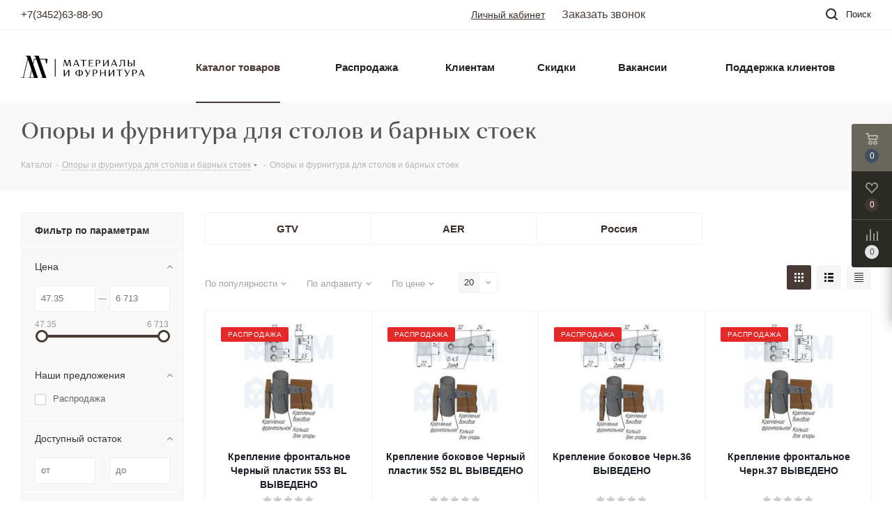

--- FILE ---
content_type: text/html; charset=UTF-8
request_url: https://fkmg.ru/catalog/opory_i_furnitura_dlya_stolov_i_barnykh_stoek/opory_i_furnitura_dlya_stolov_i_barnykh_stoek_1/
body_size: 64606
content:
    <!DOCTYPE html>
<html xmlns="http://www.w3.org/1999/xhtml" xml:lang="ru"
      lang="ru" >
    <head>
        <title>Опоры и фурнитура для столов и барных стоек</title>
        <meta name="viewport" content="initial-scale=1.0, width=device-width" />
        <meta name="HandheldFriendly" content="true" />
        <meta name="yes" content="yes" />
        <meta name="apple-mobile-web-app-status-bar-style" content="black" />
        <meta name="SKYPE_TOOLBAR" content="SKYPE_TOOLBAR_PARSER_COMPATIBLE" />
        <meta http-equiv="Content-Type" content="text/html; charset=UTF-8" />
<meta name="keywords" content="интернет-магазин, заказать, купить" />
<meta name="description" content="Интернет-магазин" />
<link href="/bitrix/js/main/core/css/core.css?15256754493963" type="text/css" rel="stylesheet" />

<script  data-skip-moving="true">(function(w, d, n) {var cl = "bx-core";var ht = d.documentElement;var htc = ht ? ht.className : undefined;if (htc === undefined || htc.indexOf(cl) !== -1){return;}var ua = n.userAgent;if (/(iPad;)|(iPhone;)/i.test(ua)){cl += " bx-ios";}else if (/Android/i.test(ua)){cl += " bx-android";}cl += (/(ipad|iphone|android|mobile|touch)/i.test(ua) ? " bx-touch" : " bx-no-touch");cl += w.devicePixelRatio && w.devicePixelRatio >= 2? " bx-retina": " bx-no-retina";var ieVersion = -1;if (/AppleWebKit/.test(ua)){cl += " bx-chrome";}else if ((ieVersion = getIeVersion()) > 0){cl += " bx-ie bx-ie" + ieVersion;if (ieVersion > 7 && ieVersion < 10 && !isDoctype()){cl += " bx-quirks";}}else if (/Opera/.test(ua)){cl += " bx-opera";}else if (/Gecko/.test(ua)){cl += " bx-firefox";}if (/Macintosh/i.test(ua)){cl += " bx-mac";}ht.className = htc ? htc + " " + cl : cl;function isDoctype(){if (d.compatMode){return d.compatMode == "CSS1Compat";}return d.documentElement && d.documentElement.clientHeight;}function getIeVersion(){if (/Opera/i.test(ua) || /Webkit/i.test(ua) || /Firefox/i.test(ua) || /Chrome/i.test(ua)){return -1;}var rv = -1;if (!!(w.MSStream) && !(w.ActiveXObject) && ("ActiveXObject" in w)){rv = 11;}else if (!!d.documentMode && d.documentMode >= 10){rv = 10;}else if (!!d.documentMode && d.documentMode >= 9){rv = 9;}else if (d.attachEvent && !/Opera/.test(ua)){rv = 8;}if (rv == -1 || rv == 8){var re;if (n.appName == "Microsoft Internet Explorer"){re = new RegExp("MSIE ([0-9]+[\.0-9]*)");if (re.exec(ua) != null){rv = parseFloat(RegExp.$1);}}else if (n.appName == "Netscape"){rv = 11;re = new RegExp("Trident/.*rv:([0-9]+[\.0-9]*)");if (re.exec(ua) != null){rv = parseFloat(RegExp.$1);}}}return rv;}})(window, document, navigator);</script>


<link href="https://fonts.googleapis.com/css?family=Montserrat:ital,wght@0,100..900;1,100..900&display=swap" type="text/css"  rel="stylesheet" />
<link href="/bitrix/js/ui/fonts/opensans/ui.font.opensans.css?15513896312003" type="text/css"  rel="stylesheet" />
<link href="/bitrix/js/main/popup/dist/main.popup.bundle.css?158837914926339" type="text/css"  rel="stylesheet" />
<link href="/bitrix/cache/css/s1/aspro_next_fkmg/page_aae5e7cfb7374be9966ddcaa9f707aae/page_aae5e7cfb7374be9966ddcaa9f707aae_v1.css?17682015821367" type="text/css"  rel="stylesheet" />
<link href="/bitrix/cache/css/s1/aspro_next_fkmg/template_4451deea3eece66011fc1b4ea74b2db2/template_4451deea3eece66011fc1b4ea74b2db2_v1.css?17682015821053787" type="text/css"  data-template-style="true" rel="stylesheet" />







<script type='text/javascript' data-skip-moving='true'>window['asproRecaptcha'] = {params: {'recaptchaColor':'light','recaptchaLogoShow':'y','recaptchaSize':'normal','recaptchaBadge':'bottomright','recaptchaLang':'ru'},key: '6LdkLVQrAAAAAGmVvLlrzD7I-Zk9z759jyeMJBxg'};</script>
<script type='text/javascript' data-skip-moving='true'>!function(a,e,r,c,t){function n(r){var c=e.getElementById(r);if(c&&!(c.className.indexOf("g-recaptcha")<0)&&a.grecaptcha&&!c.children.length){var n=grecaptcha.render(r,{sitekey:a[t].key+"",theme:a[t].params.recaptchaColor+"",size:a[t].params.recaptchaSize+"",callback:"onCaptchaVerify"+a[t].params.recaptchaSize,badge:a[t].params.recaptchaBadge});$(c).attr("data-widgetid",n)}}a.onLoadRenderRecaptcha=function(){for(var e in a[c].args)a[c].args.hasOwnProperty(e)&&n(a[c].args[e][0]);a[c]=function(a){n(a)}},a[c]=a[c]||function(){a[c].args=a[c].args||[],a[c].args.push(arguments),function(e,r,c){var n;e.getElementById(c)||(n=e.createElement(r),n.id=c,n.src="//www.google.com/recaptcha/api.js?hl="+a[t].params.recaptchaLang+"&onload=onLoadRenderRecaptcha&render=explicit",e.head.appendChild(n))}(e,r,"recaptchaApiLoader")}}(window,document,"script","renderRecaptchaById","asproRecaptcha");</script>
<script type='text/javascript' data-skip-moving='true'>!function(){var e=function(e){for(var a=e;a;)if(a=a.parentNode,"form"===a.nodeName.toLowerCase())return a;return null},a=function(e){var a=[],t=null,n=!1;"undefined"!=typeof e&&(n=null!==e),t=n?e.getElementsByTagName("input"):document.getElementsByName("captcha_word");for(var r=0;r<t.length;r++)"captcha_word"===t[r].name&&a.push(t[r]);return a},t=function(e){for(var a=[],t=e.getElementsByTagName("img"),n=0;n<t.length;n++)(/\/bitrix\/tools\/captcha.php\?(captcha_code|captcha_sid)=[^>]*?/i.test(t[n].src)||"captcha"===t[n].id)&&a.push(t[n]);return a},n=function(){var t=null,n=a(t);if(0===n.length)return[];for(var r=[],c=0;c<n.length;c++){var o=e(n[c]);null!==o&&r.push(o)}return r},r=function(e){var a="recaptcha-dynamic-"+(new Date).getTime();if(null!==document.getElementById(a)){var t=!1,n=null,r=65535;do n=Math.floor(Math.random()*r),t=null!==document.getElementById(a+n);while(t);a+=n}var c=document.createElement("div");c.id=a,c.className="g-recaptcha",c.attributes["data-sitekey"]=window.asproRecaptcha.key,e.parentNode&&(e.parentNode.className+=" recaptcha_text",e.parentNode.replaceChild(c,e)),renderRecaptchaById(a)},c=function(e){var a="[data-uri]";e.attributes.src=a,e.style.display="none","src"in e&&(e.parentNode&&(e.parentNode.className+=" recaptcha_tmp_img"),e.src=a)},o=function(e){"function"==typeof $&&$(e).find(".captcha-row label > span").length&&$(e).find(".captcha-row label > span").html(BX.message("RECAPTCHA_TEXT")+' <span class="star">*</span>')},p=function(){for(var e,p=n(),d=0;d<p.length;d++){var i=p[d],s=a(i);if(0!==s.length){var l=t(i);if(0!==l.length){for(e=0;e<s.length;e++)r(s[e]);for(e=0;e<l.length;e++)c(l[e]);o(i)}}}},d=function(){if("undefined"!=typeof renderRecaptchaById)for(var e=document.getElementsByClassName("g-recaptcha"),a=0;a<e.length;a++){var t=e[a];if(0===t.innerHTML.length){var n=t.id;if("string"==typeof n&&0!==n.length){if("function"==typeof $){var r=$(t).closest(".captcha-row");r.length&&(r.addClass(window.asproRecaptcha.params.recaptchaSize+" logo_captcha_"+window.asproRecaptcha.params.recaptchaLogoShow+" "+window.asproRecaptcha.params.recaptchaBadge),r.find(".captcha_image").addClass("recaptcha_tmp_img"),r.find(".captcha_input").addClass("recaptcha_text"),"invisible"!==window.asproRecaptcha.params.recaptchaSize&&(r.find("input.recaptcha").length||$('<input type="text" class="recaptcha" value="" />').appendTo(r)))}renderRecaptchaById(n)}}}},i=function(){try{return d(),window.renderRecaptchaById&&window.asproRecaptcha&&window.asproRecaptcha.key?(p(),!0):(console.error("Bad captcha keys or module error"),!0)}catch(e){return console.error(e),!0}};document.addEventListener?document.addEventListener("DOMNodeInserted",i,!1):console.warn("Your browser does not support dynamic ReCaptcha replacement")}();</script>
<link rel="shortcut icon" href="/favicon.ico?1748938741" type="image/x-icon" />
<link rel="apple-touch-icon" sizes="180x180" href="/upload/CNext/60a/60a00c315de3c6261e797dbbb1130387.svg" />
<meta property="ya:interaction" content="XML_FORM" />
<meta property="ya:interaction:url" content="https://fkmg.ru/catalog/opory_i_furnitura_dlya_stolov_i_barnykh_stoek/opory_i_furnitura_dlya_stolov_i_barnykh_stoek_1/?mode=xml" />
<link rel="next" href="/catalog/opory_i_furnitura_dlya_stolov_i_barnykh_stoek/opory_i_furnitura_dlya_stolov_i_barnykh_stoek_1/?PAGEN_1=2"  />
<meta property="og:title" content="Опоры и фурнитура для столов и барных стоек" />
<meta property="og:type" content="website" />
<meta property="og:image" content="https://fkmg.ru/upload/CNext/861/861b1b9be93a46e51fc9b816a095b20c.svg" />
<link rel="image_src" href="https://fkmg.ru/upload/CNext/861/861b1b9be93a46e51fc9b816a095b20c.svg"  />
<meta property="og:url" content="https://fkmg.ru/catalog/opory_i_furnitura_dlya_stolov_i_barnykh_stoek/opory_i_furnitura_dlya_stolov_i_barnykh_stoek_1/" />
<meta property="og:description" content="Интернет-магазин" />



                                <meta name="yandex-verification" content="151d18394200bfe0"/>
        <!-- Facebook Pixel Code -->
                <noscript><img height="1" width="1" style="display:none"
                       src="https://www.facebook.com/tr?id=2141447775901430&ev=PageView&noscript=1"
            /></noscript>
        <!-- End Facebook Pixel Code -->
        <!-- Global site tag (gtag.js) - Google Analytics -->
                        <script type="application/ld+json">
            {
                "@context": "http://schema.org",
                "@type": "LocalBusiness",
                "name": "Мебель ГРУПП",
                "image": "https://fkmg.ru/fkmg_logo12.png",
                "telephone": "+7(3452)63-88-80",
                "email": "info@fkmg.ru",
                "address": {
                    "@type": "PostalAddress",
                    "streetAddress": "Тюмень, ул. Камчатская, 183"
                },
                "openingHoursSpecification": {
                    "@type": "OpeningHoursSpecification",
                    "dayOfWeek": {
                        "@type": "DayOfWeek",
                        "name": "Пн-Пт"
                    },
                    "opens": "9:00",
                    "closes": "18:00"
                }
            }
        </script>
        <!-- Yandex.Metrika counter -->
                <noscript>
            <div><img src="https://mc.yandex.ru/watch/86321659" style="position:absolute; left:-9999px;" alt=""/></div>
        </noscript>
        <!-- /Yandex.Metrika counter -->
    </head>
<body class="fill_bg_n"
      id="main">
    <style>
        li.box {
            background-size: contain !important;
        }
    </style>
    <div id="panel"></div>
    <div style="display:none">
        <div id="destd">
            <!--div class="subscribe_wrap"-->
	<!--'start_frame_cache_IzufVt'--><div class="subscribe-form s_Arsw7O">
	<div class="wrap_bg">
		<div class="top_blocks">
			<div class="text">
				<div class="title">Будьте всегда в курсе!</div>
				<div class="more">Подписка на Дайджест мебельщика и новости компании</div>
			</div>
		</div>
		<form action="/personal/subscribe/" class="sform box-sizing">
							<label for="sf_RUB_ID_1Arsw7O" class="hidden">
					<input type="checkbox" name="sf_RUB_ID[]" id="sf_RUB_ID_1Arsw7O" value="1" checked /> Новости магазина				</label>
						<div class="email_wrap">
				<input type="email" title="Ваш e-mail" class="email_input" name="sf_EMAIL" maxlength="100" required size="20" value="" placeholder="Ваш e-mail" />
				<input type="submit" name="OK" class="btn btn-default send_btn" value="Подписаться" />
			</div>
		</form>
	</div>
</div>
<!--'end_frame_cache_IzufVt'--><!--/div-->        </div>

        <div id="modal_catalog">
            <div class="title">
                <p>Наш уважаемый гость</p>
                <p>Добро пожаловать в каталог товаров компании "Мебель GROUP"</p>
            </div>
            <div class="blocks">
                <div class="left">
                    <p>Если вы являетесь
                        <strong>мебельщиком</strong>,
                        просим Вас продолжить работу с каталогом наших товаров по этой ссылке
                    </p>
                    <a href="/catalog/">Каталог товаров</a>
                </div>
                <div class="right">
                    <p>
                        Если Вы <strong>Мебельщик</strong>, профессионально интересующийся материалами и фурнитурой
                        для производства мебели, предлагаем Вам продолжить работу
                        с каталогом наших товаров в Вашем личном кабинете
                    </p>
                    <a href="" class="link_modal_meb">(Преимущества работы через личный кабинет)</a>
                    <div class="but_gt">
                        <a href="/auth/">Войти</a>
                        <a href="/auth/registration/">Зарегистрироваться</a>
                    </div>
                </div>
            </div>
        </div>
    </div>

<!--'start_frame_cache_WIklcT'-->





<!--'end_frame_cache_WIklcT'-->		<!--'start_frame_cache_basketitems-component-block'-->												<div id="ajax_basket"></div>
					<!--'end_frame_cache_basketitems-component-block'-->							
<div class="wrapper1  catalog_page basket_fly basket_fill_DARK side_LEFT catalog_icons_N banner_auto with_fast_view mheader-v1 header-vcustom regions_N fill_N footer-v1 front-vindex1 title-v3 with_phones">

    <div class="header_wrap visible-lg visible-md title-v3">
        <header id="header">
            <div class="top-block top-block-v1">
    <div class="maxwidth-theme">
        <div class="wrapp_block">
            <div class="row">
                <div style="display: flex; justify-content: space-between">
                                            <div class="top-block-item col-md-4">
                            <div class="phone-block">
                                                                    <div class="inline-block">
                                        <a rel="nofollow" href="tel:+73452638890">+7(3452)63-88-90</a>
                                    </div>
                                                                                            </div>
                        </div>
                                                                                    <div class="top-block-item pull-left visible-lg visible-md gt_top_head_1">
                            <div class="inline-block" style="display: none;">
                                <a href="#destd" class="popup-modal">Дайджест мебельщика \ подписка</a>
                            </div>
                            <div class="inline-block">
                                <a href="/personal/">Личный кабинет</a>
                            </div>
                            <div class="inline-block">
                                <span class="callback-block animate-load twosmallfont colored" data-event="jqm" data-param-form_id="CALLBACK" data-name="callback">Заказать звонок</span>
                            </div>
                        </div>
                                        <div class="top-block-item pull-left show-fixed top-ctrl">
                        <button class="top-btn inline-search-show twosmallfont" onclick="focusInputSearch()">
                            <i class="svg inline  svg-inline-search" aria-hidden="true" ><svg xmlns="http://www.w3.org/2000/svg" width="17" height="17" viewBox="0 0 17 17">
  <defs>
    <style>
      .sscls-1 {
        fill: #222;
        fill-rule: evenodd;
      }
    </style>
  </defs>
  <path class="sscls-1" d="M7.5,0A7.5,7.5,0,1,1,0,7.5,7.5,7.5,0,0,1,7.5,0Zm0,2A5.5,5.5,0,1,1,2,7.5,5.5,5.5,0,0,1,7.5,2Z"/>
  <path class="sscls-1" d="M13.417,12.035l3.3,3.3a0.978,0.978,0,1,1-1.382,1.382l-3.3-3.3A0.978,0.978,0,0,1,13.417,12.035Z"/>
</svg>
</i>                            <span class="dark-color">Поиск</span>
                        </button>
                    </div>
                                                                            </div>
            </div>
        </div>
    </div>
</div>
<div class="header-wrapper topmenu-LIGHT">
    <div class="wrapper_inner">
        <div class="logo_and_menu-row">
            <div class="logo-row row">
                <div class="logo-block col-md-2 col-sm-3">
                    <div class="logo">
                        <a href="/"><img src="/upload/CNext/861/861b1b9be93a46e51fc9b816a095b20c.svg" alt="Мебель Групп" title="Мебель Групп" /></a>                    </div>
                </div>
				                <div class="col-md-10 menu-row">
                    <div class="nav-main-collapse collapse in">
                        <div class="menu-only">
                            <nav class="mega-menu sliced">
                                	<div class="table-menu">
		<table>
			<tr>
									
										<td class="menu-item unvisible dropdown   active">
						<div class="wrap">
							<a class="dropdown-toggle"
                               href="/catalog/">
								<div>
									Каталог товаров									<div class="line-wrapper"><span class="line"></span></div>
								</div>
							</a>
															<span class="tail"></span>
								<ul class="dropdown-menu">
																																							<li class="dropdown-submenu  has_img">
																						<a href="/catalog/plitnye_materialy/" title="Плитные материалы"><span class="name">Плитные материалы</span><span class="arrow"><i></i></span></a>
																																			<ul class="dropdown-menu toggle_menu">
																																									<li class="menu-item   ">
															<a href="/catalog/plitnye_materialy/ldsp/" title="ЛДСП"><span class="name">ЛДСП</span></a>
																													</li>
																																									<li class="menu-item   ">
															<a href="/catalog/plitnye_materialy/fasadnoe_polotno/" title="Фасадное полотно"><span class="name">Фасадное полотно</span></a>
																													</li>
																																									<li class="menu-item   ">
															<a href="/catalog/plitnye_materialy/dvp_dvpo_khdf_material_dlya_zadney_stenki/" title="ДВП, ДВПО, ХДФ"><span class="name">ДВП, ДВПО, ХДФ</span></a>
																													</li>
																																									<li class="menu-item   ">
															<a href="/catalog/plitnye_materialy/delovoy_ostatok_ldsp_16mm/" title="Деловой остаток ЛДСП 16мм"><span class="name">Деловой остаток ЛДСП 16мм</span></a>
																													</li>
																																									<li class="menu-item   ">
															<a href="/catalog/plitnye_materialy/kompakt_plita/" title="Компакт-плита"><span class="name">Компакт-плита</span></a>
																													</li>
																																									<li class="menu-item   ">
															<a href="/catalog/plitnye_materialy/mdf/" title="МДФ"><span class="name">МДФ</span></a>
																													</li>
																																									<li class="menu-item   ">
															<a href="/catalog/plitnye_materialy/delovoy_ostatok_ldsp_22mm/" title="Деловой остаток ЛДСП 22мм"><span class="name">Деловой остаток ЛДСП 22мм</span></a>
																													</li>
																																									<li class="menu-item   ">
															<a href="/catalog/plitnye_materialy/delovoy_ostatok_ldsp/" title="Деловой остаток ЛДСП 10мм"><span class="name">Деловой остаток ЛДСП 10мм</span></a>
																													</li>
																																									<li class="menu-item   ">
															<a href="/catalog/plitnye_materialy/delovoy_ostatok_ldsp_25_26mm/" title="Деловой остаток ЛДСП 25/26мм"><span class="name">Деловой остаток ЛДСП 25/26мм</span></a>
																													</li>
																																									<li class="menu-item   ">
															<a href="/catalog/plitnye_materialy/fanera/" title="Фанера"><span class="name">Фанера</span></a>
																													</li>
																																						</ul>
																					</li>
																																							<li class="dropdown-submenu  has_img">
																						<a href="/catalog/stoleshnitsy_mebelnye_shchity_i_komplektuyushchie/" title="Столешницы мебельные щиты и комплектующие"><span class="name">Столешницы мебельные щиты и комплектующие</span><span class="arrow"><i></i></span></a>
																																			<ul class="dropdown-menu toggle_menu">
																																									<li class="menu-item   ">
															<a href="/catalog/stoleshnitsy_mebelnye_shchity_i_komplektuyushchie/plintus/" title="Плинтус"><span class="name">Плинтус</span></a>
																													</li>
																																									<li class="menu-item   ">
															<a href="/catalog/stoleshnitsy_mebelnye_shchity_i_komplektuyushchie/kromki_i_vstavki/" title="Кромки и вставки"><span class="name">Кромки и вставки</span></a>
																													</li>
																																									<li class="menu-item  dropdown-submenu ">
															<a href="/catalog/stoleshnitsy_mebelnye_shchity_i_komplektuyushchie/stoleshnitsy_1/" title="Столешницы"><span class="name">Столешницы</span></a>
																															<ul class="dropdown-menu">
																																			<li class="menu-item ">
																			<a href="/catalog/stoleshnitsy_mebelnye_shchity_i_komplektuyushchie/stoleshnitsy_1/stoleshnitsy/" title="ТРОЯ"><span class="name">ТРОЯ</span></a>
																		</li>
																																			<li class="menu-item ">
																			<a href="/catalog/stoleshnitsy_mebelnye_shchity_i_komplektuyushchie/stoleshnitsy_1/stoleshnitsy_mebel_group_pc/" title="Mebel Group PC"><span class="name">Mebel Group PC</span></a>
																		</li>
																																			<li class="menu-item ">
																			<a href="/catalog/stoleshnitsy_mebelnye_shchity_i_komplektuyushchie/stoleshnitsy_1/stoleshnitsy_obedennye/" title="Столешницы обеденные"><span class="name">Столешницы обеденные</span></a>
																		</li>
																																			<li class="menu-item ">
																			<a href="/catalog/stoleshnitsy_mebelnye_shchity_i_komplektuyushchie/stoleshnitsy_1/delovoy_ostatok_stoleshnits/" title="Деловой остаток столешниц"><span class="name">Деловой остаток столешниц</span></a>
																		</li>
																																			<li class="menu-item ">
																			<a href="/catalog/stoleshnitsy_mebelnye_shchity_i_komplektuyushchie/stoleshnitsy_1/stoleshnitsy_skifivardek/" title="СкифИВардек"><span class="name">СкифИВардек</span></a>
																		</li>
																																			<li class="menu-item ">
																			<a href="/catalog/stoleshnitsy_mebelnye_shchity_i_komplektuyushchie/stoleshnitsy_1/stoleshnitsy_egger/" title="EGGER"><span class="name">EGGER</span></a>
																		</li>
																																			<li class="menu-item ">
																			<a href="/catalog/stoleshnitsy_mebelnye_shchity_i_komplektuyushchie/stoleshnitsy_1/formistyle/" title="FormИStyle"><span class="name">FormИStyle</span></a>
																		</li>
																																	</ul>
																
																													</li>
																																									<li class="menu-item   ">
															<a href="/catalog/stoleshnitsy_mebelnye_shchity_i_komplektuyushchie/planki_dlya_mebelnykh_stoleshnits_i_shchitov/" title="Планки для мебельных столешниц и щитов"><span class="name">Планки для мебельных столешниц и щитов</span></a>
																													</li>
																																									<li class="menu-item  dropdown-submenu ">
															<a href="/catalog/stoleshnitsy_mebelnye_shchity_i_komplektuyushchie/mebelnye_shchity_1/" title="Мебельные щиты"><span class="name">Мебельные щиты</span></a>
																															<ul class="dropdown-menu">
																																			<li class="menu-item ">
																			<a href="/catalog/stoleshnitsy_mebelnye_shchity_i_komplektuyushchie/mebelnye_shchity_1/mebelnye_shchity/" title="Мебельные щиты"><span class="name">Мебельные щиты</span></a>
																		</li>
																																			<li class="menu-item ">
																			<a href="/catalog/stoleshnitsy_mebelnye_shchity_i_komplektuyushchie/mebelnye_shchity_1/delovoy_ostatok_shchitov/" title="Деловой остаток щитов"><span class="name">Деловой остаток щитов</span></a>
																		</li>
																																	</ul>
																
																													</li>
																																									<li class="menu-item   ">
															<a href="/catalog/stoleshnitsy_mebelnye_shchity_i_komplektuyushchie/dopolnitelnaya_furnitura_dlya_stoleshnits/" title="Дополнительная фурнитура для столешниц"><span class="name">Дополнительная фурнитура для столешниц</span></a>
																													</li>
																																									<li class="menu-item   ">
															<a href="/catalog/stoleshnitsy_mebelnye_shchity_i_komplektuyushchie/alyuminievyy_profil_dlya_stoleshnits/" title="Алюминиевый профиль для столешниц"><span class="name">Алюминиевый профиль для столешниц</span></a>
																													</li>
																																						</ul>
																					</li>
																																							<li class="dropdown-submenu  has_img">
																						<a href="/catalog/plastiki/" title="Пластики"><span class="name">Пластики</span><span class="arrow"><i></i></span></a>
																																			<ul class="dropdown-menu toggle_menu">
																																									<li class="menu-item   ">
															<a href="/catalog/plastiki/plastik/" title="Пластик"><span class="name">Пластик</span></a>
																													</li>
																																									<li class="menu-item   ">
															<a href="/catalog/plastiki/plastik_dlya_stoleshnits_egger/" title="Кромка"><span class="name">Кромка</span></a>
																													</li>
																																						</ul>
																					</li>
																																							<li class="dropdown-submenu  has_img">
																						<a href="/catalog/kromochnyy_material/" title="Кромочный материал"><span class="name">Кромочный материал</span><span class="arrow"><i></i></span></a>
																																			<ul class="dropdown-menu toggle_menu">
																																									<li class="menu-item   ">
															<a href="/catalog/kromochnyy_material/kromka_pvkh/" title="ABS + ПВХ кромка"><span class="name">ABS + ПВХ кромка</span></a>
																													</li>
																																									<li class="menu-item   ">
															<a href="/catalog/kromochnyy_material/melaminovaya_kromka/" title="Меламиновая кромка"><span class="name">Меламиновая кромка</span></a>
																													</li>
																																									<li class="menu-item   ">
															<a href="/catalog/kromochnyy_material/kant_vreznoy/" title="Кант врезной"><span class="name">Кант врезной</span></a>
																													</li>
																																									<li class="menu-item   ">
															<a href="/catalog/kromochnyy_material/profil_nakladnoy/" title="Профиль накладной"><span class="name">Профиль накладной</span></a>
																													</li>
																																						</ul>
																					</li>
																																							<li class="dropdown-submenu  has_img">
																						<a href="/catalog/furnitura_dlya_kukhni/" title="Фурнитура для кухни"><span class="name">Фурнитура для кухни</span><span class="arrow"><i></i></span></a>
																																			<ul class="dropdown-menu toggle_menu">
																																									<li class="menu-item   ">
															<a href="/catalog/furnitura_dlya_kukhni/naveski_dlya_shkafov/" title="Навески для шкафов"><span class="name">Навески для шкафов</span></a>
																													</li>
																																									<li class="menu-item  dropdown-submenu ">
															<a href="/catalog/furnitura_dlya_kukhni/setchatoe_napolnenie/" title="Сетчатое наполнение"><span class="name">Сетчатое наполнение</span></a>
																															<ul class="dropdown-menu">
																																			<li class="menu-item ">
																			<a href="/catalog/furnitura_dlya_kukhni/setchatoe_napolnenie/butylochnitsy/" title="Бутылочницы"><span class="name">Бутылочницы</span></a>
																		</li>
																																			<li class="menu-item ">
																			<a href="/catalog/furnitura_dlya_kukhni/setchatoe_napolnenie/korziny_v_nizhnyuyu_bazu/" title="Корзины в нижнюю базу"><span class="name">Корзины в нижнюю базу</span></a>
																		</li>
																																			<li class="menu-item ">
																			<a href="/catalog/furnitura_dlya_kukhni/setchatoe_napolnenie/posudosushiteli_v_verkhnyuyu_bazu/" title="Посудосушители в верхнюю базу"><span class="name">Посудосушители в верхнюю базу</span></a>
																		</li>
																																			<li class="menu-item ">
																			<a href="/catalog/furnitura_dlya_kukhni/setchatoe_napolnenie/posudosushiteli_v_nizhnyuyu_bazu/" title="Посудосушители в нижнюю базу"><span class="name">Посудосушители в нижнюю базу</span></a>
																		</li>
																																	</ul>
																
																													</li>
																																									<li class="menu-item   ">
															<a href="/catalog/furnitura_dlya_kukhni/moyki_dlya_kukhni/" title="Мойки для кухни"><span class="name">Мойки для кухни</span></a>
																													</li>
																																									<li class="menu-item   ">
															<a href="/catalog/furnitura_dlya_kukhni/smesiteli_dlya_kukhni/" title="Смесители для кухни"><span class="name">Смесители для кухни</span></a>
																													</li>
																																									<li class="menu-item   ">
															<a href="/catalog/furnitura_dlya_kukhni/organizatsii_dlya_stolovykh_priborov_lotki_vkladyshi/" title="Организации для столовых приборов. Лотки, вкладыши"><span class="name">Организации для столовых приборов. Лотки, вкладыши</span></a>
																													</li>
																																									<li class="menu-item   ">
															<a href="/catalog/furnitura_dlya_kukhni/sistemy_reylingov_i_navesok/" title="Системы рейлингов и навесок"><span class="name">Системы рейлингов и навесок</span></a>
																													</li>
																																									<li class="menu-item   ">
															<a href="/catalog/furnitura_dlya_kukhni/barnaya_sistema_truba_d_50_i_polki/" title="Барная система Труба Д-50 и полки"><span class="name">Барная система Труба Д-50 и полки</span></a>
																													</li>
																																									<li class="menu-item   ">
															<a href="/catalog/furnitura_dlya_kukhni/aksessuary_dlya_vstraivaemoy_tekhniki/" title="Аксессуары для встраиваемой техники"><span class="name">Аксессуары для встраиваемой техники</span></a>
																													</li>
																																									<li class="menu-item   ">
															<a href="/catalog/furnitura_dlya_kukhni/aksessuary_dlya_moek/" title="Аксессуары для моек"><span class="name">Аксессуары для моек</span></a>
																													</li>
																																									<li class="menu-item   ">
															<a href="/catalog/furnitura_dlya_kukhni/vedra_i_konteynery_dlya_otkhodov/" title="Ведра и контейнеры для отходов"><span class="name">Ведра и контейнеры для отходов</span></a>
																													</li>
																																									<li class="menu-item collapsed  ">
															<a href="/catalog/furnitura_dlya_kukhni/poddony_v_nizhnyuyu_bazu/" title="Поддоны в нижнюю базу"><span class="name">Поддоны в нижнюю базу</span></a>
																													</li>
																																									<li class="menu-item collapsed  ">
															<a href="/catalog/furnitura_dlya_kukhni/tsokolnye_sistemy_dlya_nizhnikh_baz/" title="Цокольные системы для нижних баз"><span class="name">Цокольные системы для нижних баз</span></a>
																													</li>
																																						</ul>
																					</li>
																																							<li class="dropdown-submenu  has_img">
																						<a href="/catalog/litsevaya_furnitura/" title="Лицевая фурнитура"><span class="name">Лицевая фурнитура</span><span class="arrow"><i></i></span></a>
																																			<ul class="dropdown-menu toggle_menu">
																																									<li class="menu-item   ">
															<a href="/catalog/litsevaya_furnitura/ruchki_mebelnye/" title="Ручки мебельные"><span class="name">Ручки мебельные</span></a>
																													</li>
																																									<li class="menu-item   ">
															<a href="/catalog/litsevaya_furnitura/kryuchki_mebelnye/" title="Крючки мебельные"><span class="name">Крючки мебельные</span></a>
																													</li>
																																									<li class="menu-item   ">
															<a href="/catalog/litsevaya_furnitura/dekorativnye_polkoderzhateli/" title="Декоративные полкодержатели"><span class="name">Декоративные полкодержатели</span></a>
																													</li>
																																						</ul>
																					</li>
																																							<li class="dropdown-submenu  has_img">
																						<a href="/catalog/sistemy_vydvizhnykh_yashchikov_i_napravlyayushchie/" title="Системы выдвижных ящиков и направляющие"><span class="name">Системы выдвижных ящиков и направляющие</span><span class="arrow"><i></i></span></a>
																																			<ul class="dropdown-menu toggle_menu">
																																									<li class="menu-item   ">
															<a href="/catalog/sistemy_vydvizhnykh_yashchikov_i_napravlyayushchie/sharikovye_napravlyayushchie/" title="Шариковые направляющие"><span class="name">Шариковые направляющие</span></a>
																													</li>
																																									<li class="menu-item   ">
															<a href="/catalog/sistemy_vydvizhnykh_yashchikov_i_napravlyayushchie/napravlyayushchie_skrytogo_montazha/" title="Направляющие скрытого монтажа"><span class="name">Направляющие скрытого монтажа</span></a>
																													</li>
																																									<li class="menu-item   ">
															<a href="/catalog/sistemy_vydvizhnykh_yashchikov_i_napravlyayushchie/sistemy_vydvizhnykh_yashchikov/" title="Системы выдвижных ящиков"><span class="name">Системы выдвижных ящиков</span></a>
																													</li>
																																									<li class="menu-item   ">
															<a href="/catalog/sistemy_vydvizhnykh_yashchikov_i_napravlyayushchie/metalloboksy_rolikovye_napravlyayushchie_i_dovodchiki/" title="Металлобоксы, роликовые направляющие и доводчики"><span class="name">Металлобоксы, роликовые направляющие и доводчики</span></a>
																													</li>
																																									<li class="menu-item   ">
															<a href="/catalog/sistemy_vydvizhnykh_yashchikov_i_napravlyayushchie/spetsialnye_napravlyayushchie/" title="Специальные направляющие"><span class="name">Специальные направляющие</span></a>
																													</li>
																																						</ul>
																					</li>
																																							<li class="dropdown-submenu  has_img">
																						<a href="/catalog/sistemy_otkryvaniya_fasadov/" title="Системы открывания фасадов"><span class="name">Системы открывания фасадов</span><span class="arrow"><i></i></span></a>
																																			<ul class="dropdown-menu toggle_menu">
																																									<li class="menu-item   ">
															<a href="/catalog/sistemy_otkryvaniya_fasadov/petli_i_montazhnye_planki/" title="Петли и Монтажные планки"><span class="name">Петли и Монтажные планки</span></a>
																													</li>
																																									<li class="menu-item   ">
															<a href="/catalog/sistemy_otkryvaniya_fasadov/podemnye_mekhanizmy/" title="Подъемные механизмы"><span class="name">Подъемные механизмы</span></a>
																													</li>
																																									<li class="menu-item   ">
															<a href="/catalog/sistemy_otkryvaniya_fasadov/gola_sistema_profiley/" title="GOLA система профилей (под заказ)"><span class="name">GOLA система профилей (под заказ)</span></a>
																													</li>
																																									<li class="menu-item   ">
															<a href="/catalog/sistemy_otkryvaniya_fasadov/amortizatory_i_tolkateli_dlya_fasadov/" title="Амортизаторы и толкатели для фасадов"><span class="name">Амортизаторы и толкатели для фасадов</span></a>
																													</li>
																																									<li class="menu-item   ">
															<a href="/catalog/sistemy_otkryvaniya_fasadov/gola_sistema_profiley_pod_zakaz/" title="GOLA система профилей (под заказ)"><span class="name">GOLA система профилей (под заказ)</span></a>
																													</li>
																																						</ul>
																					</li>
																																							<li class="dropdown-submenu  has_img">
																						<a href="/catalog/sistemy_dlya_shkafov_i_napolnenie/" title="Системы для Шкафов и наполнение"><span class="name">Системы для Шкафов и наполнение</span><span class="arrow"><i></i></span></a>
																																			<ul class="dropdown-menu toggle_menu">
																																									<li class="menu-item  dropdown-submenu ">
															<a href="/catalog/sistemy_dlya_shkafov_i_napolnenie/sistemy_dverey_dlya_shkafov/" title="Системы дверей для шкафов"><span class="name">Системы дверей для шкафов</span></a>
																															<ul class="dropdown-menu">
																																			<li class="menu-item ">
																			<a href="/catalog/sistemy_dlya_shkafov_i_napolnenie/sistemy_dverey_dlya_shkafov/komplanarnye_sistemy_firmax_fm/" title="Компланарные системы FIRMAX FM"><span class="name">Компланарные системы FIRMAX FM</span></a>
																		</li>
																																			<li class="menu-item ">
																			<a href="/catalog/sistemy_dlya_shkafov_i_napolnenie/sistemy_dverey_dlya_shkafov/opornye_sistemy_firmax_fm/" title="Опорные системы FIRMAX FM"><span class="name">Опорные системы FIRMAX FM</span></a>
																		</li>
																																			<li class="menu-item ">
																			<a href="/catalog/sistemy_dlya_shkafov_i_napolnenie/sistemy_dverey_dlya_shkafov/podvesnye_sistemy_firmax_fm/" title="Подвесные системы FIRMAX FM"><span class="name">Подвесные системы FIRMAX FM</span></a>
																		</li>
																																			<li class="menu-item ">
																			<a href="/catalog/sistemy_dlya_shkafov_i_napolnenie/sistemy_dverey_dlya_shkafov/skladnye_sistemy_firmax_fm/" title="Складные системы FIRMAX FM"><span class="name">Складные системы FIRMAX FM</span></a>
																		</li>
																																			<li class="menu-item ">
																			<a href="/catalog/sistemy_dlya_shkafov_i_napolnenie/sistemy_dverey_dlya_shkafov/podvesnye_sistemy_rosla/" title="Подвесные системы Росла"><span class="name">Подвесные системы Росла</span></a>
																		</li>
																																			<li class="menu-item ">
																			<a href="/catalog/sistemy_dlya_shkafov_i_napolnenie/sistemy_dverey_dlya_shkafov/razdvizhnye_sistemy_rosla/" title="Раздвижные системы"><span class="name">Раздвижные системы</span></a>
																		</li>
																																			<li class="menu-item ">
																			<a href="/catalog/sistemy_dlya_shkafov_i_napolnenie/sistemy_dverey_dlya_shkafov/sistemy_hettich/" title="Системы Hettich"><span class="name">Системы Hettich</span></a>
																		</li>
																																			<li class="menu-item ">
																			<a href="/catalog/sistemy_dlya_shkafov_i_napolnenie/sistemy_dverey_dlya_shkafov/sistemy_raumplus/" title="Системы RaumPlus"><span class="name">Системы RaumPlus</span></a>
																		</li>
																																			<li class="menu-item ">
																			<a href="/catalog/sistemy_dlya_shkafov_i_napolnenie/sistemy_dverey_dlya_shkafov/sistemy_dlya_ldsp_16_mm/" title="Системы для ЛДСП 16 мм."><span class="name">Системы для ЛДСП 16 мм.</span></a>
																		</li>
																																			<li class="menu-item ">
																			<a href="/catalog/sistemy_dlya_shkafov_i_napolnenie/sistemy_dverey_dlya_shkafov/furnitura_dlya_shkafov/" title="Фурнитура для шкафов"><span class="name">Фурнитура для шкафов</span></a>
																		</li>
																																	</ul>
																
																													</li>
																																									<li class="menu-item  dropdown-submenu ">
															<a href="/catalog/sistemy_dlya_shkafov_i_napolnenie/napolnenie_dlya_shkafov/" title="Наполнение для шкафов"><span class="name">Наполнение для шкафов</span></a>
																															<ul class="dropdown-menu">
																																			<li class="menu-item ">
																			<a href="/catalog/sistemy_dlya_shkafov_i_napolnenie/napolnenie_dlya_shkafov/bryuchnitsy_galstuchnitsy_obuvnitsy/" title="Брючницы, галстучницы, обувницы"><span class="name">Брючницы, галстучницы, обувницы</span></a>
																		</li>
																																			<li class="menu-item ">
																			<a href="/catalog/sistemy_dlya_shkafov_i_napolnenie/napolnenie_dlya_shkafov/veshalki_i_vydvizhnye_shtangi/" title="Вешалки и выдвижные штанги"><span class="name">Вешалки и выдвижные штанги</span></a>
																		</li>
																																			<li class="menu-item ">
																			<a href="/catalog/sistemy_dlya_shkafov_i_napolnenie/napolnenie_dlya_shkafov/korziny_i_polki_dlya_shkafov/" title="Корзины и полки для шкафов"><span class="name">Корзины и полки для шкафов</span></a>
																		</li>
																																			<li class="menu-item ">
																			<a href="/catalog/sistemy_dlya_shkafov_i_napolnenie/napolnenie_dlya_shkafov/pantografy/" title="Пантографы"><span class="name">Пантографы</span></a>
																		</li>
																																	</ul>
																
																													</li>
																																									<li class="menu-item  dropdown-submenu ">
															<a href="/catalog/sistemy_dlya_shkafov_i_napolnenie/garderobnye_sistemy/" title="Гардеробные системы"><span class="name">Гардеробные системы</span></a>
																															<ul class="dropdown-menu">
																																			<li class="menu-item ">
																			<a href="/catalog/sistemy_dlya_shkafov_i_napolnenie/garderobnye_sistemy/sistema_jocker_d_25/" title="Система Jocker d-25"><span class="name">Система Jocker d-25</span></a>
																		</li>
																																			<li class="menu-item ">
																			<a href="/catalog/sistemy_dlya_shkafov_i_napolnenie/garderobnye_sistemy/sistema_aristo/" title="Система Aristo"><span class="name">Система Aristo</span></a>
																		</li>
																																			<li class="menu-item ">
																			<a href="/catalog/sistemy_dlya_shkafov_i_napolnenie/garderobnye_sistemy/sistema_vitra/" title="Система Vitra"><span class="name">Система Vitra</span></a>
																		</li>
																																			<li class="menu-item ">
																			<a href="/catalog/sistemy_dlya_shkafov_i_napolnenie/garderobnye_sistemy/sistema_modus/" title="Система MODUS"><span class="name">Система MODUS</span></a>
																		</li>
																																			<li class="menu-item ">
																			<a href="/catalog/sistemy_dlya_shkafov_i_napolnenie/garderobnye_sistemy/sistema_holl_system/" title="Система Holl System"><span class="name">Система Holl System</span></a>
																		</li>
																																			<li class="menu-item ">
																			<a href="/catalog/sistemy_dlya_shkafov_i_napolnenie/garderobnye_sistemy/sistema_uno_raumplus/" title="Системa UNO RaumPlus"><span class="name">Системa UNO RaumPlus</span></a>
																		</li>
																																	</ul>
																
																													</li>
																																						</ul>
																					</li>
																																							<li class="dropdown-submenu  has_img">
																						<a href="/catalog/nozhki_dlya_korpusnoy_i_myagkoy_mebeli/" title="Ножки для корпусной и мягкой мебели"><span class="name">Ножки для корпусной и мягкой мебели</span><span class="arrow"><i></i></span></a>
																																			<ul class="dropdown-menu toggle_menu">
																																									<li class="menu-item   ">
															<a href="/catalog/nozhki_dlya_korpusnoy_i_myagkoy_mebeli/dekorativnye_nozhki/" title="Декоративные ножки"><span class="name">Декоративные ножки</span></a>
																													</li>
																																									<li class="menu-item   ">
															<a href="/catalog/nozhki_dlya_korpusnoy_i_myagkoy_mebeli/nozhki_dlya_kukhon_pod_tsokol/" title="Ножки для кухонь под цоколь"><span class="name">Ножки для кухонь под цоколь</span></a>
																													</li>
																																									<li class="menu-item   ">
															<a href="/catalog/nozhki_dlya_korpusnoy_i_myagkoy_mebeli/reguliruemye_nozhki_dlya_korpusnoy_mebeli/" title="Регулируемые ножки для корпусной мебели"><span class="name">Регулируемые ножки для корпусной мебели</span></a>
																													</li>
																																									<li class="menu-item   ">
															<a href="/catalog/nozhki_dlya_korpusnoy_i_myagkoy_mebeli/kolesnye_opory/" title="Колесные опоры"><span class="name">Колесные опоры</span></a>
																													</li>
																																									<li class="menu-item   ">
															<a href="/catalog/nozhki_dlya_korpusnoy_i_myagkoy_mebeli/podpyatniki/" title="Подпятники"><span class="name">Подпятники</span></a>
																													</li>
																																						</ul>
																					</li>
																																							<li class="dropdown-submenu active has_img">
																						<a href="/catalog/opory_i_furnitura_dlya_stolov_i_barnykh_stoek/" title="Опоры и фурнитура для столов и барных стоек"><span class="name">Опоры и фурнитура для столов и барных стоек</span><span class="arrow"><i></i></span></a>
																																			<ul class="dropdown-menu toggle_menu">
																																									<li class="menu-item   active">
															<a href="/catalog/opory_i_furnitura_dlya_stolov_i_barnykh_stoek/opory_i_furnitura_dlya_stolov_i_barnykh_stoek_1/" title="Опоры и фурнитура для столов и барных стоек"><span class="name">Опоры и фурнитура для столов и барных стоек</span></a>
																													</li>
																																						</ul>
																					</li>
																																							<li class="dropdown-submenu  has_img">
																						<a href="/catalog/krepezh_i_soedinitelnaya_furnitura/" title="Крепеж и соединительная фурнитура"><span class="name">Крепеж и соединительная фурнитура</span><span class="arrow"><i></i></span></a>
																																			<ul class="dropdown-menu toggle_menu">
																																									<li class="menu-item   ">
															<a href="/catalog/krepezh_i_soedinitelnaya_furnitura/ugolki/" title="Уголки"><span class="name">Уголки</span></a>
																													</li>
																																									<li class="menu-item   ">
															<a href="/catalog/krepezh_i_soedinitelnaya_furnitura/metizy/" title="Метизы"><span class="name">Метизы</span></a>
																													</li>
																																									<li class="menu-item   ">
															<a href="/catalog/krepezh_i_soedinitelnaya_furnitura/styazhki_i_soedeniteli/" title="Стяжки и соединители"><span class="name">Стяжки и соединители</span></a>
																													</li>
																																									<li class="menu-item   ">
															<a href="/catalog/krepezh_i_soedinitelnaya_furnitura/ekstsentriki_i_dyubelya/" title="Эксцентрики и дюбеля"><span class="name">Эксцентрики и дюбеля</span></a>
																													</li>
																																						</ul>
																					</li>
																																							<li class="dropdown-submenu  has_img">
																						<a href="/catalog/furnitura_dlya_stekla/" title="Фурнитура для стекла"><span class="name">Фурнитура для стекла</span><span class="arrow"><i></i></span></a>
																																			<ul class="dropdown-menu toggle_menu">
																																									<li class="menu-item   ">
															<a href="/catalog/furnitura_dlya_stekla/derzhateli_dlya_stekla/" title="Держатели для стекла"><span class="name">Держатели для стекла</span></a>
																													</li>
																																									<li class="menu-item   ">
															<a href="/catalog/furnitura_dlya_stekla/zamki_i_furnitura_dlya_stekla/" title="Замки и фурнитура для стекла"><span class="name">Замки и фурнитура для стекла</span></a>
																													</li>
																																									<li class="menu-item   ">
															<a href="/catalog/furnitura_dlya_stekla/petli_dlya_stekla/" title="Петли для стекла"><span class="name">Петли для стекла</span></a>
																													</li>
																																						</ul>
																					</li>
																																							<li class="dropdown-submenu  has_img">
																						<a href="/catalog/osveshchenie_dlya_mebeli/" title="Освещение для мебели"><span class="name">Освещение для мебели</span><span class="arrow"><i></i></span></a>
																																			<ul class="dropdown-menu toggle_menu">
																																									<li class="menu-item   ">
															<a href="/catalog/osveshchenie_dlya_mebeli/svetilniki/" title="Светильники"><span class="name">Светильники</span></a>
																													</li>
																																									<li class="menu-item   ">
															<a href="/catalog/osveshchenie_dlya_mebeli/svetodiodnaya_lenta/" title="Светодиодная лента"><span class="name">Светодиодная лента</span></a>
																													</li>
																																									<li class="menu-item   ">
															<a href="/catalog/osveshchenie_dlya_mebeli/alyuminievye_profilya_dlya_lenty_i_svetovykh_polok/" title="Алюминиевые профиля для ленты и световых полок"><span class="name">Алюминиевые профиля для ленты и световых полок</span></a>
																													</li>
																																									<li class="menu-item   ">
															<a href="/catalog/osveshchenie_dlya_mebeli/bloki_pitaniya/" title="Блоки питания"><span class="name">Блоки питания</span></a>
																													</li>
																																									<li class="menu-item   ">
															<a href="/catalog/osveshchenie_dlya_mebeli/vyklyuchateli/" title="Выключатели"><span class="name">Выключатели</span></a>
																													</li>
																																						</ul>
																					</li>
																																							<li class="dropdown-submenu  has_img">
																						<a href="/catalog/aksessuary_dlya_mebeli/" title="Аксессуары для мебели"><span class="name">Аксессуары для мебели</span><span class="arrow"><i></i></span></a>
																																			<ul class="dropdown-menu toggle_menu">
																																									<li class="menu-item   ">
															<a href="/catalog/aksessuary_dlya_mebeli/zamki_mebelnye/" title="Замки мебельные"><span class="name">Замки мебельные</span></a>
																													</li>
																																									<li class="menu-item   ">
															<a href="/catalog/aksessuary_dlya_mebeli/zhalyuzi/" title="Жалюзи"><span class="name">Жалюзи</span></a>
																													</li>
																																									<li class="menu-item   ">
															<a href="/catalog/aksessuary_dlya_mebeli/reshyetki_ventilyatsionnye/" title="Решётки вентиляционные"><span class="name">Решётки вентиляционные</span></a>
																													</li>
																																									<li class="menu-item   ">
															<a href="/catalog/aksessuary_dlya_mebeli/rozetki_i_udliniteli/" title="Розетки и удлинители"><span class="name">Розетки и удлинители</span></a>
																													</li>
																																									<li class="menu-item   ">
															<a href="/catalog/aksessuary_dlya_mebeli/kabel_kanaly/" title="Кабель каналы"><span class="name">Кабель каналы</span></a>
																													</li>
																																									<li class="menu-item   ">
															<a href="/catalog/aksessuary_dlya_mebeli/podstavka_dlya_sistemnogo_bloka/" title="Подставка для системного блока"><span class="name">Подставка для системного блока</span></a>
																													</li>
																																									<li class="menu-item   ">
															<a href="/catalog/aksessuary_dlya_mebeli/povorotnye_mekhanizmy_dlya_tv_i_zerkal/" title="Поворотные механизмы для столов, ТВ и зеркал"><span class="name">Поворотные механизмы для столов, ТВ и зеркал</span></a>
																													</li>
																																									<li class="menu-item   ">
															<a href="/catalog/aksessuary_dlya_mebeli/derzhateli_dlya_cd_dvd/" title="Держатели для CD/DVD"><span class="name">Держатели для CD/DVD</span></a>
																													</li>
																																						</ul>
																					</li>
																																							<li class="dropdown-submenu  has_img">
																						<a href="/catalog/restavratsionnye_materialy/" title="Реставрационные материалы"><span class="name">Реставрационные материалы</span><span class="arrow"><i></i></span></a>
																																			<ul class="dropdown-menu toggle_menu">
																																									<li class="menu-item   ">
															<a href="/catalog/restavratsionnye_materialy/zaglushki/" title="Заглушки"><span class="name">Заглушки</span></a>
																													</li>
																																									<li class="menu-item   ">
															<a href="/catalog/restavratsionnye_materialy/ukhod_za_mebelyu/" title="Уход за мебелью"><span class="name">Уход за мебелью</span></a>
																													</li>
																																						</ul>
																					</li>
																																							<li class="dropdown-submenu  has_img">
																						<a href="/catalog/fasadnyy_profil/" title="Фасадный профиль"><span class="name">Фасадный профиль</span><span class="arrow"><i></i></span></a>
																																			<ul class="dropdown-menu toggle_menu">
																																									<li class="menu-item   ">
															<a href="/catalog/fasadnyy_profil/fasadnyy_profil_1/" title="Фасадный профиль"><span class="name">Фасадный профиль</span></a>
																													</li>
																																						</ul>
																					</li>
																																							<li class="dropdown-submenu  has_img">
																						<a href="/catalog/karkasy_stulev_i_taburetov_sidenya/" title="Каркасы стульев и табуретов, сиденья"><span class="name">Каркасы стульев и табуретов, сиденья</span><span class="arrow"><i></i></span></a>
																																			<ul class="dropdown-menu toggle_menu">
																																									<li class="menu-item   ">
															<a href="/catalog/karkasy_stulev_i_taburetov_sidenya/karkasy_stulev_i_taburetov_sidenya_1/" title="Каркасы стульев и табуретов, сиденья"><span class="name">Каркасы стульев и табуретов, сиденья</span></a>
																													</li>
																																						</ul>
																					</li>
																																							<li class="dropdown-submenu  has_img">
																						<a href="/catalog/shablony_instrument_obraztsy/" title="Шаблоны, инструмент, образцы"><span class="name">Шаблоны, инструмент, образцы</span><span class="arrow"><i></i></span></a>
																																			<ul class="dropdown-menu toggle_menu">
																																									<li class="menu-item   ">
															<a href="/catalog/shablony_instrument_obraztsy/obraztsy_katalogi/" title="Образцы, каталоги"><span class="name">Образцы, каталоги</span></a>
																													</li>
																																									<li class="menu-item   ">
															<a href="/catalog/shablony_instrument_obraztsy/shablony/" title="Шаблоны"><span class="name">Шаблоны</span></a>
																													</li>
																																									<li class="menu-item   ">
															<a href="/catalog/shablony_instrument_obraztsy/bity_sverla/" title="Биты, сверла"><span class="name">Биты, сверла</span></a>
																													</li>
																																									<li class="menu-item   ">
															<a href="/catalog/shablony_instrument_obraztsy/skotch_i_streych/" title="Скотч и стрейч"><span class="name">Скотч и стрейч</span></a>
																													</li>
																																						</ul>
																					</li>
																																							<li class="dropdown-submenu  has_img">
																						<a href="/catalog/fasady/" title="Фасады"><span class="name">Фасады</span><span class="arrow"><i></i></span></a>
																																			<ul class="dropdown-menu toggle_menu">
																																									<li class="menu-item   ">
															<a href="/catalog/fasady/fasady_s_ir/" title="Фасады с ИР"><span class="name">Фасады с ИР</span></a>
																													</li>
																																									<li class="menu-item   ">
															<a href="/catalog/fasady/fasady_lyuks/" title="Фасады Люкс"><span class="name">Фасады Люкс</span></a>
																													</li>
																																									<li class="menu-item   ">
															<a href="/catalog/fasady/vitrazhi_i_ramki/" title="Витражи и рамки"><span class="name">Витражи и рамки</span></a>
																													</li>
																																									<li class="menu-item   ">
															<a href="/catalog/fasady/vstavki_v_dveri_kupe/" title="Вставки в двери купе"><span class="name">Вставки в двери купе</span></a>
																													</li>
																																									<li class="menu-item   ">
															<a href="/catalog/fasady/dekorativnye_elementy/" title="Декоративные элементы"><span class="name">Декоративные элементы</span></a>
																													</li>
																																									<li class="menu-item   ">
															<a href="/catalog/fasady/yugra_plit/" title="Югра Плит"><span class="name">Югра Плит</span></a>
																													</li>
																																									<li class="menu-item   ">
															<a href="/catalog/fasady/fasady/" title="Фасады 3D эффект"><span class="name">Фасады 3D эффект</span></a>
																													</li>
																																									<li class="menu-item   ">
															<a href="/catalog/fasady/radiusnye_fasady_planki_i_karnizy/" title="Радиусные фасады, планки и карнизы"><span class="name">Радиусные фасады, планки и карнизы</span></a>
																													</li>
																																									<li class="menu-item   ">
															<a href="/catalog/fasady/fasady_bez_frezerovki/" title="Фасады без фрезеровки"><span class="name">Фасады без фрезеровки</span></a>
																													</li>
																																									<li class="menu-item   ">
															<a href="/catalog/fasady/fasady_klassika/" title="Фасады Классика"><span class="name">Фасады Классика</span></a>
																													</li>
																																									<li class="menu-item collapsed  ">
															<a href="/catalog/fasady/fasady_premium/" title="Фасады Премиум"><span class="name">Фасады Премиум</span></a>
																													</li>
																																									<li class="menu-item collapsed  ">
															<a href="/catalog/fasady/fasady_premium_lyuks/" title="Фасады Премиум Люкс"><span class="name">Фасады Премиум Люкс</span></a>
																													</li>
																																						</ul>
																					</li>
																																							<li class="dropdown-submenu  has_img">
																						<a href="/catalog/kukhni_prosto/" title="Кухни Просто"><span class="name">Кухни Просто</span><span class="arrow"><i></i></span></a>
																																			<ul class="dropdown-menu toggle_menu">
																																									<li class="menu-item   ">
															<a href="/catalog/kukhni_prosto/verkhnie_shkafy_pod_vstroennuyu_tekhniku/" title="Верхние шкафы под встроенную технику"><span class="name">Верхние шкафы под встроенную технику</span></a>
																													</li>
																																									<li class="menu-item   ">
															<a href="/catalog/kukhni_prosto/polki/" title="Полки"><span class="name">Полки</span></a>
																													</li>
																																									<li class="menu-item   ">
															<a href="/catalog/kukhni_prosto/nizhnie_shkafy_pod_vstroennuyu_tekhniku/" title="Нижние шкафы под встроенную технику"><span class="name">Нижние шкафы под встроенную технику</span></a>
																													</li>
																																									<li class="menu-item   ">
															<a href="/catalog/kukhni_prosto/falshpanel_bokovye/" title="Фальшпанель боковые"><span class="name">Фальшпанель боковые</span></a>
																													</li>
																																						</ul>
																					</li>
																	</ul>
													</div>
					</td>
									
										<td class="menu-item unvisible    ">
						<div class="wrap">
							<a class=""
                               href="/catalog/sale/">
								<div>
									Распродажа									<div class="line-wrapper"><span class="line"></span></div>
								</div>
							</a>
													</div>
					</td>
									
										<td class="menu-item unvisible dropdown   ">
						<div class="wrap">
							<a class="dropdown-toggle"
                               href="/help/">
								<div>
									Клиентам									<div class="line-wrapper"><span class="line"></span></div>
								</div>
							</a>
															<span class="tail"></span>
								<ul class="dropdown-menu">
																																							<li class="  ">
																						<a href="/help/refine/" title="Уточнить остатки"><span class="name">Уточнить остатки</span></a>
																					</li>
																																							<li class="  ">
																						<a href="/help/payment/" title="Оплата"><span class="name">Оплата</span></a>
																					</li>
																																							<li class="  ">
																						<a href="/help/warranty/" title="Возврат \ Обмен"><span class="name">Возврат \ Обмен</span></a>
																					</li>
																																							<li class="  ">
																						<a href="/help/delivery/" title="Доставка"><span class="name">Доставка</span></a>
																					</li>
																																							<li class="  ">
																						<a href="/help/pickup/" title="Самовывоз"><span class="name">Самовывоз</span></a>
																					</li>
																																							<li class="  ">
																						<a href="/company/news/poleznye_kontakty_2/" title="Полезные контакты"><span class="name">Полезные контакты</span></a>
																					</li>
																																							<li class="  ">
																						<a href="#" title="Скидки"><span class="name">Скидки</span></a>
																					</li>
																																							<li class="  ">
																						<a href="/help/dogovory/" title="Документы"><span class="name">Документы</span></a>
																					</li>
																																							<li class="  ">
																						<a href="/dilery/egger/" title="Мой EGGER"><span class="name">Мой EGGER</span></a>
																					</li>
																																							<li class="  ">
																						<a href="/help/lamarty.php" title="О Lamarty"><span class="name">О Lamarty</span></a>
																					</li>
																	</ul>
													</div>
					</td>
									
										<td class="menu-item unvisible dropdown   ">
						<div class="wrap">
							<a class="dropdown-toggle"
                               href="/help/discount/">
								<div>
									Скидки									<div class="line-wrapper"><span class="line"></span></div>
								</div>
							</a>
															<span class="tail"></span>
								<ul class="dropdown-menu">
																																							<li class="  ">
																						<a href="/help/discount/programma-loyalnosti-dlya-mebelshchikov/" title="Программа лояльности для мебельщиков"><span class="name">Программа лояльности для мебельщиков</span></a>
																					</li>
																																							<li class="  ">
																						<a href="/help/discount/kak-poluchit-status-mebelshchika-/" title="Как получить статус "мебельщика""><span class="name">Как получить статус "мебельщика"</span></a>
																					</li>
																																							<li class="  ">
																						<a href="/sale" title="Акции"><span class="name">Акции</span></a>
																					</li>
																	</ul>
													</div>
					</td>
									
										<td class="menu-item unvisible dropdown   ">
						<div class="wrap">
							<a class="dropdown-toggle"
                               href="/company/">
								<div>
									Вакансии									<div class="line-wrapper"><span class="line"></span></div>
								</div>
							</a>
															<span class="tail"></span>
								<ul class="dropdown-menu">
																																							<li class="  ">
																						<a href="https://72mebel.group/onas/vacancy/" target="_blank" title="Вакансии"><span class="name">Вакансии</span></a>
																					</li>
																																							<li class="  ">
																						<a href="https://72mebel.group/onas/history/" title="История компании"><span class="name">История компании</span></a>
																					</li>
																																							<li class="  ">
																						<a href="https://72mebel.group/onas/life/" title="Жизнь компании"><span class="name">Жизнь компании</span></a>
																					</li>
																																							<li class="  ">
																						<a href="/company/news/" title="Новости"><span class="name">Новости</span></a>
																					</li>
																	</ul>
													</div>
					</td>
									
										<td class="menu-item unvisible dropdown   ">
						<div class="wrap">
							<a class="dropdown-toggle"
                               href="/contacts/">
								<div>
									Поддержка клиентов									<div class="line-wrapper"><span class="line"></span></div>
								</div>
							</a>
															<span class="tail"></span>
								<ul class="dropdown-menu">
																																							<li class="  ">
																						<a href="/contacts/kontakty-menedzherov/" title="Контакты менеджеров"><span class="name">Контакты менеджеров</span></a>
																					</li>
																																							<li class="  ">
																						<a href="/contacts/baza-mebelshchikov/" title="База мебельщиков"><span class="name">База мебельщиков</span></a>
																					</li>
																	</ul>
													</div>
					</td>
				
				<td class="menu-item dropdown js-dropdown nosave unvisible">
					<div class="wrap">
						<a class="dropdown-toggle more-items" href="#">
							<span>Ещё</span>
						</a>
						<span class="tail"></span>
						<ul class="dropdown-menu"></ul>
					</div>
				</td>

			</tr>
		</table>
	</div>
                            </nav>
                        </div>
                    </div>
                </div>
            </div>        </div>
    </div>
    <div class="line-row visible-xs"></div>
</div>

        </header>
    </div>

    <div id="headerfixed">
        <div class="maxwidth-theme">
	<div class="logo-row v2 row margin0 menu-row">
		<div class="inner-table-block nopadding logo-block">
			<div class="logo">
				<a href="/"><img src="/upload/CNext/861/861b1b9be93a46e51fc9b816a095b20c.svg" alt="Мебель Групп" title="Мебель Групп" /></a>			</div>
		</div>
		<div class="inner-table-block menu-block">
			<div class="navs table-menu js-nav">
				<nav class="mega-menu sliced">
						<div class="table-menu">
		<table>
			<tr>
									
										<td class="menu-item unvisible dropdown   active">
						<div class="wrap">
							<a class="dropdown-toggle"
                               href="/catalog/">
								<div>
									Каталог товаров									<div class="line-wrapper"><span class="line"></span></div>
								</div>
							</a>
															<span class="tail"></span>
								<ul class="dropdown-menu">
																																							<li class="dropdown-submenu  has_img">
																						<a href="/catalog/plitnye_materialy/" title="Плитные материалы"><span class="name">Плитные материалы</span><span class="arrow"><i></i></span></a>
																																			<ul class="dropdown-menu toggle_menu">
																																									<li class="menu-item   ">
															<a href="/catalog/plitnye_materialy/ldsp/" title="ЛДСП"><span class="name">ЛДСП</span></a>
																													</li>
																																									<li class="menu-item   ">
															<a href="/catalog/plitnye_materialy/fasadnoe_polotno/" title="Фасадное полотно"><span class="name">Фасадное полотно</span></a>
																													</li>
																																									<li class="menu-item   ">
															<a href="/catalog/plitnye_materialy/dvp_dvpo_khdf_material_dlya_zadney_stenki/" title="ДВП, ДВПО, ХДФ"><span class="name">ДВП, ДВПО, ХДФ</span></a>
																													</li>
																																									<li class="menu-item   ">
															<a href="/catalog/plitnye_materialy/delovoy_ostatok_ldsp_16mm/" title="Деловой остаток ЛДСП 16мм"><span class="name">Деловой остаток ЛДСП 16мм</span></a>
																													</li>
																																									<li class="menu-item   ">
															<a href="/catalog/plitnye_materialy/kompakt_plita/" title="Компакт-плита"><span class="name">Компакт-плита</span></a>
																													</li>
																																									<li class="menu-item   ">
															<a href="/catalog/plitnye_materialy/mdf/" title="МДФ"><span class="name">МДФ</span></a>
																													</li>
																																									<li class="menu-item   ">
															<a href="/catalog/plitnye_materialy/delovoy_ostatok_ldsp_22mm/" title="Деловой остаток ЛДСП 22мм"><span class="name">Деловой остаток ЛДСП 22мм</span></a>
																													</li>
																																									<li class="menu-item   ">
															<a href="/catalog/plitnye_materialy/delovoy_ostatok_ldsp/" title="Деловой остаток ЛДСП 10мм"><span class="name">Деловой остаток ЛДСП 10мм</span></a>
																													</li>
																																									<li class="menu-item   ">
															<a href="/catalog/plitnye_materialy/delovoy_ostatok_ldsp_25_26mm/" title="Деловой остаток ЛДСП 25/26мм"><span class="name">Деловой остаток ЛДСП 25/26мм</span></a>
																													</li>
																																									<li class="menu-item   ">
															<a href="/catalog/plitnye_materialy/fanera/" title="Фанера"><span class="name">Фанера</span></a>
																													</li>
																																						</ul>
																					</li>
																																							<li class="dropdown-submenu  has_img">
																						<a href="/catalog/stoleshnitsy_mebelnye_shchity_i_komplektuyushchie/" title="Столешницы мебельные щиты и комплектующие"><span class="name">Столешницы мебельные щиты и комплектующие</span><span class="arrow"><i></i></span></a>
																																			<ul class="dropdown-menu toggle_menu">
																																									<li class="menu-item   ">
															<a href="/catalog/stoleshnitsy_mebelnye_shchity_i_komplektuyushchie/plintus/" title="Плинтус"><span class="name">Плинтус</span></a>
																													</li>
																																									<li class="menu-item   ">
															<a href="/catalog/stoleshnitsy_mebelnye_shchity_i_komplektuyushchie/kromki_i_vstavki/" title="Кромки и вставки"><span class="name">Кромки и вставки</span></a>
																													</li>
																																									<li class="menu-item  dropdown-submenu ">
															<a href="/catalog/stoleshnitsy_mebelnye_shchity_i_komplektuyushchie/stoleshnitsy_1/" title="Столешницы"><span class="name">Столешницы</span></a>
																															<ul class="dropdown-menu">
																																			<li class="menu-item ">
																			<a href="/catalog/stoleshnitsy_mebelnye_shchity_i_komplektuyushchie/stoleshnitsy_1/stoleshnitsy/" title="ТРОЯ"><span class="name">ТРОЯ</span></a>
																		</li>
																																			<li class="menu-item ">
																			<a href="/catalog/stoleshnitsy_mebelnye_shchity_i_komplektuyushchie/stoleshnitsy_1/stoleshnitsy_mebel_group_pc/" title="Mebel Group PC"><span class="name">Mebel Group PC</span></a>
																		</li>
																																			<li class="menu-item ">
																			<a href="/catalog/stoleshnitsy_mebelnye_shchity_i_komplektuyushchie/stoleshnitsy_1/stoleshnitsy_obedennye/" title="Столешницы обеденные"><span class="name">Столешницы обеденные</span></a>
																		</li>
																																			<li class="menu-item ">
																			<a href="/catalog/stoleshnitsy_mebelnye_shchity_i_komplektuyushchie/stoleshnitsy_1/delovoy_ostatok_stoleshnits/" title="Деловой остаток столешниц"><span class="name">Деловой остаток столешниц</span></a>
																		</li>
																																			<li class="menu-item ">
																			<a href="/catalog/stoleshnitsy_mebelnye_shchity_i_komplektuyushchie/stoleshnitsy_1/stoleshnitsy_skifivardek/" title="СкифИВардек"><span class="name">СкифИВардек</span></a>
																		</li>
																																			<li class="menu-item ">
																			<a href="/catalog/stoleshnitsy_mebelnye_shchity_i_komplektuyushchie/stoleshnitsy_1/stoleshnitsy_egger/" title="EGGER"><span class="name">EGGER</span></a>
																		</li>
																																			<li class="menu-item ">
																			<a href="/catalog/stoleshnitsy_mebelnye_shchity_i_komplektuyushchie/stoleshnitsy_1/formistyle/" title="FormИStyle"><span class="name">FormИStyle</span></a>
																		</li>
																																	</ul>
																
																													</li>
																																									<li class="menu-item   ">
															<a href="/catalog/stoleshnitsy_mebelnye_shchity_i_komplektuyushchie/planki_dlya_mebelnykh_stoleshnits_i_shchitov/" title="Планки для мебельных столешниц и щитов"><span class="name">Планки для мебельных столешниц и щитов</span></a>
																													</li>
																																									<li class="menu-item  dropdown-submenu ">
															<a href="/catalog/stoleshnitsy_mebelnye_shchity_i_komplektuyushchie/mebelnye_shchity_1/" title="Мебельные щиты"><span class="name">Мебельные щиты</span></a>
																															<ul class="dropdown-menu">
																																			<li class="menu-item ">
																			<a href="/catalog/stoleshnitsy_mebelnye_shchity_i_komplektuyushchie/mebelnye_shchity_1/mebelnye_shchity/" title="Мебельные щиты"><span class="name">Мебельные щиты</span></a>
																		</li>
																																			<li class="menu-item ">
																			<a href="/catalog/stoleshnitsy_mebelnye_shchity_i_komplektuyushchie/mebelnye_shchity_1/delovoy_ostatok_shchitov/" title="Деловой остаток щитов"><span class="name">Деловой остаток щитов</span></a>
																		</li>
																																	</ul>
																
																													</li>
																																									<li class="menu-item   ">
															<a href="/catalog/stoleshnitsy_mebelnye_shchity_i_komplektuyushchie/dopolnitelnaya_furnitura_dlya_stoleshnits/" title="Дополнительная фурнитура для столешниц"><span class="name">Дополнительная фурнитура для столешниц</span></a>
																													</li>
																																									<li class="menu-item   ">
															<a href="/catalog/stoleshnitsy_mebelnye_shchity_i_komplektuyushchie/alyuminievyy_profil_dlya_stoleshnits/" title="Алюминиевый профиль для столешниц"><span class="name">Алюминиевый профиль для столешниц</span></a>
																													</li>
																																						</ul>
																					</li>
																																							<li class="dropdown-submenu  has_img">
																						<a href="/catalog/plastiki/" title="Пластики"><span class="name">Пластики</span><span class="arrow"><i></i></span></a>
																																			<ul class="dropdown-menu toggle_menu">
																																									<li class="menu-item   ">
															<a href="/catalog/plastiki/plastik/" title="Пластик"><span class="name">Пластик</span></a>
																													</li>
																																									<li class="menu-item   ">
															<a href="/catalog/plastiki/plastik_dlya_stoleshnits_egger/" title="Кромка"><span class="name">Кромка</span></a>
																													</li>
																																						</ul>
																					</li>
																																							<li class="dropdown-submenu  has_img">
																						<a href="/catalog/kromochnyy_material/" title="Кромочный материал"><span class="name">Кромочный материал</span><span class="arrow"><i></i></span></a>
																																			<ul class="dropdown-menu toggle_menu">
																																									<li class="menu-item   ">
															<a href="/catalog/kromochnyy_material/kromka_pvkh/" title="ABS + ПВХ кромка"><span class="name">ABS + ПВХ кромка</span></a>
																													</li>
																																									<li class="menu-item   ">
															<a href="/catalog/kromochnyy_material/melaminovaya_kromka/" title="Меламиновая кромка"><span class="name">Меламиновая кромка</span></a>
																													</li>
																																									<li class="menu-item   ">
															<a href="/catalog/kromochnyy_material/kant_vreznoy/" title="Кант врезной"><span class="name">Кант врезной</span></a>
																													</li>
																																									<li class="menu-item   ">
															<a href="/catalog/kromochnyy_material/profil_nakladnoy/" title="Профиль накладной"><span class="name">Профиль накладной</span></a>
																													</li>
																																						</ul>
																					</li>
																																							<li class="dropdown-submenu  has_img">
																						<a href="/catalog/furnitura_dlya_kukhni/" title="Фурнитура для кухни"><span class="name">Фурнитура для кухни</span><span class="arrow"><i></i></span></a>
																																			<ul class="dropdown-menu toggle_menu">
																																									<li class="menu-item   ">
															<a href="/catalog/furnitura_dlya_kukhni/naveski_dlya_shkafov/" title="Навески для шкафов"><span class="name">Навески для шкафов</span></a>
																													</li>
																																									<li class="menu-item  dropdown-submenu ">
															<a href="/catalog/furnitura_dlya_kukhni/setchatoe_napolnenie/" title="Сетчатое наполнение"><span class="name">Сетчатое наполнение</span></a>
																															<ul class="dropdown-menu">
																																			<li class="menu-item ">
																			<a href="/catalog/furnitura_dlya_kukhni/setchatoe_napolnenie/butylochnitsy/" title="Бутылочницы"><span class="name">Бутылочницы</span></a>
																		</li>
																																			<li class="menu-item ">
																			<a href="/catalog/furnitura_dlya_kukhni/setchatoe_napolnenie/korziny_v_nizhnyuyu_bazu/" title="Корзины в нижнюю базу"><span class="name">Корзины в нижнюю базу</span></a>
																		</li>
																																			<li class="menu-item ">
																			<a href="/catalog/furnitura_dlya_kukhni/setchatoe_napolnenie/posudosushiteli_v_verkhnyuyu_bazu/" title="Посудосушители в верхнюю базу"><span class="name">Посудосушители в верхнюю базу</span></a>
																		</li>
																																			<li class="menu-item ">
																			<a href="/catalog/furnitura_dlya_kukhni/setchatoe_napolnenie/posudosushiteli_v_nizhnyuyu_bazu/" title="Посудосушители в нижнюю базу"><span class="name">Посудосушители в нижнюю базу</span></a>
																		</li>
																																	</ul>
																
																													</li>
																																									<li class="menu-item   ">
															<a href="/catalog/furnitura_dlya_kukhni/moyki_dlya_kukhni/" title="Мойки для кухни"><span class="name">Мойки для кухни</span></a>
																													</li>
																																									<li class="menu-item   ">
															<a href="/catalog/furnitura_dlya_kukhni/smesiteli_dlya_kukhni/" title="Смесители для кухни"><span class="name">Смесители для кухни</span></a>
																													</li>
																																									<li class="menu-item   ">
															<a href="/catalog/furnitura_dlya_kukhni/organizatsii_dlya_stolovykh_priborov_lotki_vkladyshi/" title="Организации для столовых приборов. Лотки, вкладыши"><span class="name">Организации для столовых приборов. Лотки, вкладыши</span></a>
																													</li>
																																									<li class="menu-item   ">
															<a href="/catalog/furnitura_dlya_kukhni/sistemy_reylingov_i_navesok/" title="Системы рейлингов и навесок"><span class="name">Системы рейлингов и навесок</span></a>
																													</li>
																																									<li class="menu-item   ">
															<a href="/catalog/furnitura_dlya_kukhni/barnaya_sistema_truba_d_50_i_polki/" title="Барная система Труба Д-50 и полки"><span class="name">Барная система Труба Д-50 и полки</span></a>
																													</li>
																																									<li class="menu-item   ">
															<a href="/catalog/furnitura_dlya_kukhni/aksessuary_dlya_vstraivaemoy_tekhniki/" title="Аксессуары для встраиваемой техники"><span class="name">Аксессуары для встраиваемой техники</span></a>
																													</li>
																																									<li class="menu-item   ">
															<a href="/catalog/furnitura_dlya_kukhni/aksessuary_dlya_moek/" title="Аксессуары для моек"><span class="name">Аксессуары для моек</span></a>
																													</li>
																																									<li class="menu-item   ">
															<a href="/catalog/furnitura_dlya_kukhni/vedra_i_konteynery_dlya_otkhodov/" title="Ведра и контейнеры для отходов"><span class="name">Ведра и контейнеры для отходов</span></a>
																													</li>
																																									<li class="menu-item collapsed  ">
															<a href="/catalog/furnitura_dlya_kukhni/poddony_v_nizhnyuyu_bazu/" title="Поддоны в нижнюю базу"><span class="name">Поддоны в нижнюю базу</span></a>
																													</li>
																																									<li class="menu-item collapsed  ">
															<a href="/catalog/furnitura_dlya_kukhni/tsokolnye_sistemy_dlya_nizhnikh_baz/" title="Цокольные системы для нижних баз"><span class="name">Цокольные системы для нижних баз</span></a>
																													</li>
																																						</ul>
																					</li>
																																							<li class="dropdown-submenu  has_img">
																						<a href="/catalog/litsevaya_furnitura/" title="Лицевая фурнитура"><span class="name">Лицевая фурнитура</span><span class="arrow"><i></i></span></a>
																																			<ul class="dropdown-menu toggle_menu">
																																									<li class="menu-item   ">
															<a href="/catalog/litsevaya_furnitura/ruchki_mebelnye/" title="Ручки мебельные"><span class="name">Ручки мебельные</span></a>
																													</li>
																																									<li class="menu-item   ">
															<a href="/catalog/litsevaya_furnitura/kryuchki_mebelnye/" title="Крючки мебельные"><span class="name">Крючки мебельные</span></a>
																													</li>
																																									<li class="menu-item   ">
															<a href="/catalog/litsevaya_furnitura/dekorativnye_polkoderzhateli/" title="Декоративные полкодержатели"><span class="name">Декоративные полкодержатели</span></a>
																													</li>
																																						</ul>
																					</li>
																																							<li class="dropdown-submenu  has_img">
																						<a href="/catalog/sistemy_vydvizhnykh_yashchikov_i_napravlyayushchie/" title="Системы выдвижных ящиков и направляющие"><span class="name">Системы выдвижных ящиков и направляющие</span><span class="arrow"><i></i></span></a>
																																			<ul class="dropdown-menu toggle_menu">
																																									<li class="menu-item   ">
															<a href="/catalog/sistemy_vydvizhnykh_yashchikov_i_napravlyayushchie/sharikovye_napravlyayushchie/" title="Шариковые направляющие"><span class="name">Шариковые направляющие</span></a>
																													</li>
																																									<li class="menu-item   ">
															<a href="/catalog/sistemy_vydvizhnykh_yashchikov_i_napravlyayushchie/napravlyayushchie_skrytogo_montazha/" title="Направляющие скрытого монтажа"><span class="name">Направляющие скрытого монтажа</span></a>
																													</li>
																																									<li class="menu-item   ">
															<a href="/catalog/sistemy_vydvizhnykh_yashchikov_i_napravlyayushchie/sistemy_vydvizhnykh_yashchikov/" title="Системы выдвижных ящиков"><span class="name">Системы выдвижных ящиков</span></a>
																													</li>
																																									<li class="menu-item   ">
															<a href="/catalog/sistemy_vydvizhnykh_yashchikov_i_napravlyayushchie/metalloboksy_rolikovye_napravlyayushchie_i_dovodchiki/" title="Металлобоксы, роликовые направляющие и доводчики"><span class="name">Металлобоксы, роликовые направляющие и доводчики</span></a>
																													</li>
																																									<li class="menu-item   ">
															<a href="/catalog/sistemy_vydvizhnykh_yashchikov_i_napravlyayushchie/spetsialnye_napravlyayushchie/" title="Специальные направляющие"><span class="name">Специальные направляющие</span></a>
																													</li>
																																						</ul>
																					</li>
																																							<li class="dropdown-submenu  has_img">
																						<a href="/catalog/sistemy_otkryvaniya_fasadov/" title="Системы открывания фасадов"><span class="name">Системы открывания фасадов</span><span class="arrow"><i></i></span></a>
																																			<ul class="dropdown-menu toggle_menu">
																																									<li class="menu-item   ">
															<a href="/catalog/sistemy_otkryvaniya_fasadov/petli_i_montazhnye_planki/" title="Петли и Монтажные планки"><span class="name">Петли и Монтажные планки</span></a>
																													</li>
																																									<li class="menu-item   ">
															<a href="/catalog/sistemy_otkryvaniya_fasadov/podemnye_mekhanizmy/" title="Подъемные механизмы"><span class="name">Подъемные механизмы</span></a>
																													</li>
																																									<li class="menu-item   ">
															<a href="/catalog/sistemy_otkryvaniya_fasadov/gola_sistema_profiley/" title="GOLA система профилей (под заказ)"><span class="name">GOLA система профилей (под заказ)</span></a>
																													</li>
																																									<li class="menu-item   ">
															<a href="/catalog/sistemy_otkryvaniya_fasadov/amortizatory_i_tolkateli_dlya_fasadov/" title="Амортизаторы и толкатели для фасадов"><span class="name">Амортизаторы и толкатели для фасадов</span></a>
																													</li>
																																									<li class="menu-item   ">
															<a href="/catalog/sistemy_otkryvaniya_fasadov/gola_sistema_profiley_pod_zakaz/" title="GOLA система профилей (под заказ)"><span class="name">GOLA система профилей (под заказ)</span></a>
																													</li>
																																						</ul>
																					</li>
																																							<li class="dropdown-submenu  has_img">
																						<a href="/catalog/sistemy_dlya_shkafov_i_napolnenie/" title="Системы для Шкафов и наполнение"><span class="name">Системы для Шкафов и наполнение</span><span class="arrow"><i></i></span></a>
																																			<ul class="dropdown-menu toggle_menu">
																																									<li class="menu-item  dropdown-submenu ">
															<a href="/catalog/sistemy_dlya_shkafov_i_napolnenie/sistemy_dverey_dlya_shkafov/" title="Системы дверей для шкафов"><span class="name">Системы дверей для шкафов</span></a>
																															<ul class="dropdown-menu">
																																			<li class="menu-item ">
																			<a href="/catalog/sistemy_dlya_shkafov_i_napolnenie/sistemy_dverey_dlya_shkafov/komplanarnye_sistemy_firmax_fm/" title="Компланарные системы FIRMAX FM"><span class="name">Компланарные системы FIRMAX FM</span></a>
																		</li>
																																			<li class="menu-item ">
																			<a href="/catalog/sistemy_dlya_shkafov_i_napolnenie/sistemy_dverey_dlya_shkafov/opornye_sistemy_firmax_fm/" title="Опорные системы FIRMAX FM"><span class="name">Опорные системы FIRMAX FM</span></a>
																		</li>
																																			<li class="menu-item ">
																			<a href="/catalog/sistemy_dlya_shkafov_i_napolnenie/sistemy_dverey_dlya_shkafov/podvesnye_sistemy_firmax_fm/" title="Подвесные системы FIRMAX FM"><span class="name">Подвесные системы FIRMAX FM</span></a>
																		</li>
																																			<li class="menu-item ">
																			<a href="/catalog/sistemy_dlya_shkafov_i_napolnenie/sistemy_dverey_dlya_shkafov/skladnye_sistemy_firmax_fm/" title="Складные системы FIRMAX FM"><span class="name">Складные системы FIRMAX FM</span></a>
																		</li>
																																			<li class="menu-item ">
																			<a href="/catalog/sistemy_dlya_shkafov_i_napolnenie/sistemy_dverey_dlya_shkafov/podvesnye_sistemy_rosla/" title="Подвесные системы Росла"><span class="name">Подвесные системы Росла</span></a>
																		</li>
																																			<li class="menu-item ">
																			<a href="/catalog/sistemy_dlya_shkafov_i_napolnenie/sistemy_dverey_dlya_shkafov/razdvizhnye_sistemy_rosla/" title="Раздвижные системы"><span class="name">Раздвижные системы</span></a>
																		</li>
																																			<li class="menu-item ">
																			<a href="/catalog/sistemy_dlya_shkafov_i_napolnenie/sistemy_dverey_dlya_shkafov/sistemy_hettich/" title="Системы Hettich"><span class="name">Системы Hettich</span></a>
																		</li>
																																			<li class="menu-item ">
																			<a href="/catalog/sistemy_dlya_shkafov_i_napolnenie/sistemy_dverey_dlya_shkafov/sistemy_raumplus/" title="Системы RaumPlus"><span class="name">Системы RaumPlus</span></a>
																		</li>
																																			<li class="menu-item ">
																			<a href="/catalog/sistemy_dlya_shkafov_i_napolnenie/sistemy_dverey_dlya_shkafov/sistemy_dlya_ldsp_16_mm/" title="Системы для ЛДСП 16 мм."><span class="name">Системы для ЛДСП 16 мм.</span></a>
																		</li>
																																			<li class="menu-item ">
																			<a href="/catalog/sistemy_dlya_shkafov_i_napolnenie/sistemy_dverey_dlya_shkafov/furnitura_dlya_shkafov/" title="Фурнитура для шкафов"><span class="name">Фурнитура для шкафов</span></a>
																		</li>
																																	</ul>
																
																													</li>
																																									<li class="menu-item  dropdown-submenu ">
															<a href="/catalog/sistemy_dlya_shkafov_i_napolnenie/napolnenie_dlya_shkafov/" title="Наполнение для шкафов"><span class="name">Наполнение для шкафов</span></a>
																															<ul class="dropdown-menu">
																																			<li class="menu-item ">
																			<a href="/catalog/sistemy_dlya_shkafov_i_napolnenie/napolnenie_dlya_shkafov/bryuchnitsy_galstuchnitsy_obuvnitsy/" title="Брючницы, галстучницы, обувницы"><span class="name">Брючницы, галстучницы, обувницы</span></a>
																		</li>
																																			<li class="menu-item ">
																			<a href="/catalog/sistemy_dlya_shkafov_i_napolnenie/napolnenie_dlya_shkafov/veshalki_i_vydvizhnye_shtangi/" title="Вешалки и выдвижные штанги"><span class="name">Вешалки и выдвижные штанги</span></a>
																		</li>
																																			<li class="menu-item ">
																			<a href="/catalog/sistemy_dlya_shkafov_i_napolnenie/napolnenie_dlya_shkafov/korziny_i_polki_dlya_shkafov/" title="Корзины и полки для шкафов"><span class="name">Корзины и полки для шкафов</span></a>
																		</li>
																																			<li class="menu-item ">
																			<a href="/catalog/sistemy_dlya_shkafov_i_napolnenie/napolnenie_dlya_shkafov/pantografy/" title="Пантографы"><span class="name">Пантографы</span></a>
																		</li>
																																	</ul>
																
																													</li>
																																									<li class="menu-item  dropdown-submenu ">
															<a href="/catalog/sistemy_dlya_shkafov_i_napolnenie/garderobnye_sistemy/" title="Гардеробные системы"><span class="name">Гардеробные системы</span></a>
																															<ul class="dropdown-menu">
																																			<li class="menu-item ">
																			<a href="/catalog/sistemy_dlya_shkafov_i_napolnenie/garderobnye_sistemy/sistema_jocker_d_25/" title="Система Jocker d-25"><span class="name">Система Jocker d-25</span></a>
																		</li>
																																			<li class="menu-item ">
																			<a href="/catalog/sistemy_dlya_shkafov_i_napolnenie/garderobnye_sistemy/sistema_aristo/" title="Система Aristo"><span class="name">Система Aristo</span></a>
																		</li>
																																			<li class="menu-item ">
																			<a href="/catalog/sistemy_dlya_shkafov_i_napolnenie/garderobnye_sistemy/sistema_vitra/" title="Система Vitra"><span class="name">Система Vitra</span></a>
																		</li>
																																			<li class="menu-item ">
																			<a href="/catalog/sistemy_dlya_shkafov_i_napolnenie/garderobnye_sistemy/sistema_modus/" title="Система MODUS"><span class="name">Система MODUS</span></a>
																		</li>
																																			<li class="menu-item ">
																			<a href="/catalog/sistemy_dlya_shkafov_i_napolnenie/garderobnye_sistemy/sistema_holl_system/" title="Система Holl System"><span class="name">Система Holl System</span></a>
																		</li>
																																			<li class="menu-item ">
																			<a href="/catalog/sistemy_dlya_shkafov_i_napolnenie/garderobnye_sistemy/sistema_uno_raumplus/" title="Системa UNO RaumPlus"><span class="name">Системa UNO RaumPlus</span></a>
																		</li>
																																	</ul>
																
																													</li>
																																						</ul>
																					</li>
																																							<li class="dropdown-submenu  has_img">
																						<a href="/catalog/nozhki_dlya_korpusnoy_i_myagkoy_mebeli/" title="Ножки для корпусной и мягкой мебели"><span class="name">Ножки для корпусной и мягкой мебели</span><span class="arrow"><i></i></span></a>
																																			<ul class="dropdown-menu toggle_menu">
																																									<li class="menu-item   ">
															<a href="/catalog/nozhki_dlya_korpusnoy_i_myagkoy_mebeli/dekorativnye_nozhki/" title="Декоративные ножки"><span class="name">Декоративные ножки</span></a>
																													</li>
																																									<li class="menu-item   ">
															<a href="/catalog/nozhki_dlya_korpusnoy_i_myagkoy_mebeli/nozhki_dlya_kukhon_pod_tsokol/" title="Ножки для кухонь под цоколь"><span class="name">Ножки для кухонь под цоколь</span></a>
																													</li>
																																									<li class="menu-item   ">
															<a href="/catalog/nozhki_dlya_korpusnoy_i_myagkoy_mebeli/reguliruemye_nozhki_dlya_korpusnoy_mebeli/" title="Регулируемые ножки для корпусной мебели"><span class="name">Регулируемые ножки для корпусной мебели</span></a>
																													</li>
																																									<li class="menu-item   ">
															<a href="/catalog/nozhki_dlya_korpusnoy_i_myagkoy_mebeli/kolesnye_opory/" title="Колесные опоры"><span class="name">Колесные опоры</span></a>
																													</li>
																																									<li class="menu-item   ">
															<a href="/catalog/nozhki_dlya_korpusnoy_i_myagkoy_mebeli/podpyatniki/" title="Подпятники"><span class="name">Подпятники</span></a>
																													</li>
																																						</ul>
																					</li>
																																							<li class="dropdown-submenu active has_img">
																						<a href="/catalog/opory_i_furnitura_dlya_stolov_i_barnykh_stoek/" title="Опоры и фурнитура для столов и барных стоек"><span class="name">Опоры и фурнитура для столов и барных стоек</span><span class="arrow"><i></i></span></a>
																																			<ul class="dropdown-menu toggle_menu">
																																									<li class="menu-item   active">
															<a href="/catalog/opory_i_furnitura_dlya_stolov_i_barnykh_stoek/opory_i_furnitura_dlya_stolov_i_barnykh_stoek_1/" title="Опоры и фурнитура для столов и барных стоек"><span class="name">Опоры и фурнитура для столов и барных стоек</span></a>
																													</li>
																																						</ul>
																					</li>
																																							<li class="dropdown-submenu  has_img">
																						<a href="/catalog/krepezh_i_soedinitelnaya_furnitura/" title="Крепеж и соединительная фурнитура"><span class="name">Крепеж и соединительная фурнитура</span><span class="arrow"><i></i></span></a>
																																			<ul class="dropdown-menu toggle_menu">
																																									<li class="menu-item   ">
															<a href="/catalog/krepezh_i_soedinitelnaya_furnitura/ugolki/" title="Уголки"><span class="name">Уголки</span></a>
																													</li>
																																									<li class="menu-item   ">
															<a href="/catalog/krepezh_i_soedinitelnaya_furnitura/metizy/" title="Метизы"><span class="name">Метизы</span></a>
																													</li>
																																									<li class="menu-item   ">
															<a href="/catalog/krepezh_i_soedinitelnaya_furnitura/styazhki_i_soedeniteli/" title="Стяжки и соединители"><span class="name">Стяжки и соединители</span></a>
																													</li>
																																									<li class="menu-item   ">
															<a href="/catalog/krepezh_i_soedinitelnaya_furnitura/ekstsentriki_i_dyubelya/" title="Эксцентрики и дюбеля"><span class="name">Эксцентрики и дюбеля</span></a>
																													</li>
																																						</ul>
																					</li>
																																							<li class="dropdown-submenu  has_img">
																						<a href="/catalog/furnitura_dlya_stekla/" title="Фурнитура для стекла"><span class="name">Фурнитура для стекла</span><span class="arrow"><i></i></span></a>
																																			<ul class="dropdown-menu toggle_menu">
																																									<li class="menu-item   ">
															<a href="/catalog/furnitura_dlya_stekla/derzhateli_dlya_stekla/" title="Держатели для стекла"><span class="name">Держатели для стекла</span></a>
																													</li>
																																									<li class="menu-item   ">
															<a href="/catalog/furnitura_dlya_stekla/zamki_i_furnitura_dlya_stekla/" title="Замки и фурнитура для стекла"><span class="name">Замки и фурнитура для стекла</span></a>
																													</li>
																																									<li class="menu-item   ">
															<a href="/catalog/furnitura_dlya_stekla/petli_dlya_stekla/" title="Петли для стекла"><span class="name">Петли для стекла</span></a>
																													</li>
																																						</ul>
																					</li>
																																							<li class="dropdown-submenu  has_img">
																						<a href="/catalog/osveshchenie_dlya_mebeli/" title="Освещение для мебели"><span class="name">Освещение для мебели</span><span class="arrow"><i></i></span></a>
																																			<ul class="dropdown-menu toggle_menu">
																																									<li class="menu-item   ">
															<a href="/catalog/osveshchenie_dlya_mebeli/svetilniki/" title="Светильники"><span class="name">Светильники</span></a>
																													</li>
																																									<li class="menu-item   ">
															<a href="/catalog/osveshchenie_dlya_mebeli/svetodiodnaya_lenta/" title="Светодиодная лента"><span class="name">Светодиодная лента</span></a>
																													</li>
																																									<li class="menu-item   ">
															<a href="/catalog/osveshchenie_dlya_mebeli/alyuminievye_profilya_dlya_lenty_i_svetovykh_polok/" title="Алюминиевые профиля для ленты и световых полок"><span class="name">Алюминиевые профиля для ленты и световых полок</span></a>
																													</li>
																																									<li class="menu-item   ">
															<a href="/catalog/osveshchenie_dlya_mebeli/bloki_pitaniya/" title="Блоки питания"><span class="name">Блоки питания</span></a>
																													</li>
																																									<li class="menu-item   ">
															<a href="/catalog/osveshchenie_dlya_mebeli/vyklyuchateli/" title="Выключатели"><span class="name">Выключатели</span></a>
																													</li>
																																						</ul>
																					</li>
																																							<li class="dropdown-submenu  has_img">
																						<a href="/catalog/aksessuary_dlya_mebeli/" title="Аксессуары для мебели"><span class="name">Аксессуары для мебели</span><span class="arrow"><i></i></span></a>
																																			<ul class="dropdown-menu toggle_menu">
																																									<li class="menu-item   ">
															<a href="/catalog/aksessuary_dlya_mebeli/zamki_mebelnye/" title="Замки мебельные"><span class="name">Замки мебельные</span></a>
																													</li>
																																									<li class="menu-item   ">
															<a href="/catalog/aksessuary_dlya_mebeli/zhalyuzi/" title="Жалюзи"><span class="name">Жалюзи</span></a>
																													</li>
																																									<li class="menu-item   ">
															<a href="/catalog/aksessuary_dlya_mebeli/reshyetki_ventilyatsionnye/" title="Решётки вентиляционные"><span class="name">Решётки вентиляционные</span></a>
																													</li>
																																									<li class="menu-item   ">
															<a href="/catalog/aksessuary_dlya_mebeli/rozetki_i_udliniteli/" title="Розетки и удлинители"><span class="name">Розетки и удлинители</span></a>
																													</li>
																																									<li class="menu-item   ">
															<a href="/catalog/aksessuary_dlya_mebeli/kabel_kanaly/" title="Кабель каналы"><span class="name">Кабель каналы</span></a>
																													</li>
																																									<li class="menu-item   ">
															<a href="/catalog/aksessuary_dlya_mebeli/podstavka_dlya_sistemnogo_bloka/" title="Подставка для системного блока"><span class="name">Подставка для системного блока</span></a>
																													</li>
																																									<li class="menu-item   ">
															<a href="/catalog/aksessuary_dlya_mebeli/povorotnye_mekhanizmy_dlya_tv_i_zerkal/" title="Поворотные механизмы для столов, ТВ и зеркал"><span class="name">Поворотные механизмы для столов, ТВ и зеркал</span></a>
																													</li>
																																									<li class="menu-item   ">
															<a href="/catalog/aksessuary_dlya_mebeli/derzhateli_dlya_cd_dvd/" title="Держатели для CD/DVD"><span class="name">Держатели для CD/DVD</span></a>
																													</li>
																																						</ul>
																					</li>
																																							<li class="dropdown-submenu  has_img">
																						<a href="/catalog/restavratsionnye_materialy/" title="Реставрационные материалы"><span class="name">Реставрационные материалы</span><span class="arrow"><i></i></span></a>
																																			<ul class="dropdown-menu toggle_menu">
																																									<li class="menu-item   ">
															<a href="/catalog/restavratsionnye_materialy/zaglushki/" title="Заглушки"><span class="name">Заглушки</span></a>
																													</li>
																																									<li class="menu-item   ">
															<a href="/catalog/restavratsionnye_materialy/ukhod_za_mebelyu/" title="Уход за мебелью"><span class="name">Уход за мебелью</span></a>
																													</li>
																																						</ul>
																					</li>
																																							<li class="dropdown-submenu  has_img">
																						<a href="/catalog/fasadnyy_profil/" title="Фасадный профиль"><span class="name">Фасадный профиль</span><span class="arrow"><i></i></span></a>
																																			<ul class="dropdown-menu toggle_menu">
																																									<li class="menu-item   ">
															<a href="/catalog/fasadnyy_profil/fasadnyy_profil_1/" title="Фасадный профиль"><span class="name">Фасадный профиль</span></a>
																													</li>
																																						</ul>
																					</li>
																																							<li class="dropdown-submenu  has_img">
																						<a href="/catalog/karkasy_stulev_i_taburetov_sidenya/" title="Каркасы стульев и табуретов, сиденья"><span class="name">Каркасы стульев и табуретов, сиденья</span><span class="arrow"><i></i></span></a>
																																			<ul class="dropdown-menu toggle_menu">
																																									<li class="menu-item   ">
															<a href="/catalog/karkasy_stulev_i_taburetov_sidenya/karkasy_stulev_i_taburetov_sidenya_1/" title="Каркасы стульев и табуретов, сиденья"><span class="name">Каркасы стульев и табуретов, сиденья</span></a>
																													</li>
																																						</ul>
																					</li>
																																							<li class="dropdown-submenu  has_img">
																						<a href="/catalog/shablony_instrument_obraztsy/" title="Шаблоны, инструмент, образцы"><span class="name">Шаблоны, инструмент, образцы</span><span class="arrow"><i></i></span></a>
																																			<ul class="dropdown-menu toggle_menu">
																																									<li class="menu-item   ">
															<a href="/catalog/shablony_instrument_obraztsy/obraztsy_katalogi/" title="Образцы, каталоги"><span class="name">Образцы, каталоги</span></a>
																													</li>
																																									<li class="menu-item   ">
															<a href="/catalog/shablony_instrument_obraztsy/shablony/" title="Шаблоны"><span class="name">Шаблоны</span></a>
																													</li>
																																									<li class="menu-item   ">
															<a href="/catalog/shablony_instrument_obraztsy/bity_sverla/" title="Биты, сверла"><span class="name">Биты, сверла</span></a>
																													</li>
																																									<li class="menu-item   ">
															<a href="/catalog/shablony_instrument_obraztsy/skotch_i_streych/" title="Скотч и стрейч"><span class="name">Скотч и стрейч</span></a>
																													</li>
																																						</ul>
																					</li>
																																							<li class="dropdown-submenu  has_img">
																						<a href="/catalog/fasady/" title="Фасады"><span class="name">Фасады</span><span class="arrow"><i></i></span></a>
																																			<ul class="dropdown-menu toggle_menu">
																																									<li class="menu-item   ">
															<a href="/catalog/fasady/fasady_s_ir/" title="Фасады с ИР"><span class="name">Фасады с ИР</span></a>
																													</li>
																																									<li class="menu-item   ">
															<a href="/catalog/fasady/fasady_lyuks/" title="Фасады Люкс"><span class="name">Фасады Люкс</span></a>
																													</li>
																																									<li class="menu-item   ">
															<a href="/catalog/fasady/vitrazhi_i_ramki/" title="Витражи и рамки"><span class="name">Витражи и рамки</span></a>
																													</li>
																																									<li class="menu-item   ">
															<a href="/catalog/fasady/vstavki_v_dveri_kupe/" title="Вставки в двери купе"><span class="name">Вставки в двери купе</span></a>
																													</li>
																																									<li class="menu-item   ">
															<a href="/catalog/fasady/dekorativnye_elementy/" title="Декоративные элементы"><span class="name">Декоративные элементы</span></a>
																													</li>
																																									<li class="menu-item   ">
															<a href="/catalog/fasady/yugra_plit/" title="Югра Плит"><span class="name">Югра Плит</span></a>
																													</li>
																																									<li class="menu-item   ">
															<a href="/catalog/fasady/fasady/" title="Фасады 3D эффект"><span class="name">Фасады 3D эффект</span></a>
																													</li>
																																									<li class="menu-item   ">
															<a href="/catalog/fasady/radiusnye_fasady_planki_i_karnizy/" title="Радиусные фасады, планки и карнизы"><span class="name">Радиусные фасады, планки и карнизы</span></a>
																													</li>
																																									<li class="menu-item   ">
															<a href="/catalog/fasady/fasady_bez_frezerovki/" title="Фасады без фрезеровки"><span class="name">Фасады без фрезеровки</span></a>
																													</li>
																																									<li class="menu-item   ">
															<a href="/catalog/fasady/fasady_klassika/" title="Фасады Классика"><span class="name">Фасады Классика</span></a>
																													</li>
																																									<li class="menu-item collapsed  ">
															<a href="/catalog/fasady/fasady_premium/" title="Фасады Премиум"><span class="name">Фасады Премиум</span></a>
																													</li>
																																									<li class="menu-item collapsed  ">
															<a href="/catalog/fasady/fasady_premium_lyuks/" title="Фасады Премиум Люкс"><span class="name">Фасады Премиум Люкс</span></a>
																													</li>
																																						</ul>
																					</li>
																																							<li class="dropdown-submenu  has_img">
																						<a href="/catalog/kukhni_prosto/" title="Кухни Просто"><span class="name">Кухни Просто</span><span class="arrow"><i></i></span></a>
																																			<ul class="dropdown-menu toggle_menu">
																																									<li class="menu-item   ">
															<a href="/catalog/kukhni_prosto/verkhnie_shkafy_pod_vstroennuyu_tekhniku/" title="Верхние шкафы под встроенную технику"><span class="name">Верхние шкафы под встроенную технику</span></a>
																													</li>
																																									<li class="menu-item   ">
															<a href="/catalog/kukhni_prosto/polki/" title="Полки"><span class="name">Полки</span></a>
																													</li>
																																									<li class="menu-item   ">
															<a href="/catalog/kukhni_prosto/nizhnie_shkafy_pod_vstroennuyu_tekhniku/" title="Нижние шкафы под встроенную технику"><span class="name">Нижние шкафы под встроенную технику</span></a>
																													</li>
																																									<li class="menu-item   ">
															<a href="/catalog/kukhni_prosto/falshpanel_bokovye/" title="Фальшпанель боковые"><span class="name">Фальшпанель боковые</span></a>
																													</li>
																																						</ul>
																					</li>
																	</ul>
													</div>
					</td>
									
										<td class="menu-item unvisible    ">
						<div class="wrap">
							<a class=""
                               href="/catalog/sale/">
								<div>
									Распродажа									<div class="line-wrapper"><span class="line"></span></div>
								</div>
							</a>
													</div>
					</td>
									
										<td class="menu-item unvisible dropdown   ">
						<div class="wrap">
							<a class="dropdown-toggle"
                               href="/help/">
								<div>
									Клиентам									<div class="line-wrapper"><span class="line"></span></div>
								</div>
							</a>
															<span class="tail"></span>
								<ul class="dropdown-menu">
																																							<li class="  ">
																						<a href="/help/refine/" title="Уточнить остатки"><span class="name">Уточнить остатки</span></a>
																					</li>
																																							<li class="  ">
																						<a href="/help/payment/" title="Оплата"><span class="name">Оплата</span></a>
																					</li>
																																							<li class="  ">
																						<a href="/help/warranty/" title="Возврат \ Обмен"><span class="name">Возврат \ Обмен</span></a>
																					</li>
																																							<li class="  ">
																						<a href="/help/delivery/" title="Доставка"><span class="name">Доставка</span></a>
																					</li>
																																							<li class="  ">
																						<a href="/help/pickup/" title="Самовывоз"><span class="name">Самовывоз</span></a>
																					</li>
																																							<li class="  ">
																						<a href="/company/news/poleznye_kontakty_2/" title="Полезные контакты"><span class="name">Полезные контакты</span></a>
																					</li>
																																							<li class="  ">
																						<a href="#" title="Скидки"><span class="name">Скидки</span></a>
																					</li>
																																							<li class="  ">
																						<a href="/help/dogovory/" title="Документы"><span class="name">Документы</span></a>
																					</li>
																																							<li class="  ">
																						<a href="/dilery/egger/" title="Мой EGGER"><span class="name">Мой EGGER</span></a>
																					</li>
																																							<li class="  ">
																						<a href="/help/lamarty.php" title="О Lamarty"><span class="name">О Lamarty</span></a>
																					</li>
																	</ul>
													</div>
					</td>
									
										<td class="menu-item unvisible dropdown   ">
						<div class="wrap">
							<a class="dropdown-toggle"
                               href="/help/discount/">
								<div>
									Скидки									<div class="line-wrapper"><span class="line"></span></div>
								</div>
							</a>
															<span class="tail"></span>
								<ul class="dropdown-menu">
																																							<li class="  ">
																						<a href="/help/discount/programma-loyalnosti-dlya-mebelshchikov/" title="Программа лояльности для мебельщиков"><span class="name">Программа лояльности для мебельщиков</span></a>
																					</li>
																																							<li class="  ">
																						<a href="/help/discount/kak-poluchit-status-mebelshchika-/" title="Как получить статус "мебельщика""><span class="name">Как получить статус "мебельщика"</span></a>
																					</li>
																																							<li class="  ">
																						<a href="/sale" title="Акции"><span class="name">Акции</span></a>
																					</li>
																	</ul>
													</div>
					</td>
									
										<td class="menu-item unvisible dropdown   ">
						<div class="wrap">
							<a class="dropdown-toggle"
                               href="/company/">
								<div>
									Вакансии									<div class="line-wrapper"><span class="line"></span></div>
								</div>
							</a>
															<span class="tail"></span>
								<ul class="dropdown-menu">
																																							<li class="  ">
																						<a href="https://72mebel.group/onas/vacancy/" target="_blank" title="Вакансии"><span class="name">Вакансии</span></a>
																					</li>
																																							<li class="  ">
																						<a href="https://72mebel.group/onas/history/" title="История компании"><span class="name">История компании</span></a>
																					</li>
																																							<li class="  ">
																						<a href="https://72mebel.group/onas/life/" title="Жизнь компании"><span class="name">Жизнь компании</span></a>
																					</li>
																																							<li class="  ">
																						<a href="/company/news/" title="Новости"><span class="name">Новости</span></a>
																					</li>
																	</ul>
													</div>
					</td>
									
										<td class="menu-item unvisible dropdown   ">
						<div class="wrap">
							<a class="dropdown-toggle"
                               href="/contacts/">
								<div>
									Поддержка клиентов									<div class="line-wrapper"><span class="line"></span></div>
								</div>
							</a>
															<span class="tail"></span>
								<ul class="dropdown-menu">
																																							<li class="  ">
																						<a href="/contacts/kontakty-menedzherov/" title="Контакты менеджеров"><span class="name">Контакты менеджеров</span></a>
																					</li>
																																							<li class="  ">
																						<a href="/contacts/baza-mebelshchikov/" title="База мебельщиков"><span class="name">База мебельщиков</span></a>
																					</li>
																	</ul>
													</div>
					</td>
				
				<td class="menu-item dropdown js-dropdown nosave unvisible">
					<div class="wrap">
						<a class="dropdown-toggle more-items" href="#">
							<span>Ещё</span>
						</a>
						<span class="tail"></span>
						<ul class="dropdown-menu"></ul>
					</div>
				</td>

			</tr>
		</table>
	</div>
				</nav>
			</div>
		</div>
		<div class="inner-table-block nopadding small-block">
			<div class="wrap_icon wrap_cabinet">
				
		<!--'start_frame_cache_header-auth-block1'-->			<!-- noindex --><a rel="nofollow" title="Мой кабинет" class="personal-link dark-color animate-load" data-event="jqm" data-param-type="auth" data-param-backurl="/catalog/opory_i_furnitura_dlya_stolov_i_barnykh_stoek/opory_i_furnitura_dlya_stolov_i_barnykh_stoek_1/" data-name="auth" href="/personal/"><i class="svg inline big svg-inline-cabinet" aria-hidden="true" title="Мой кабинет"><svg xmlns="http://www.w3.org/2000/svg" width="21" height="21" viewBox="0 0 21 21">
  <defs>
    <style>
      .loccls-1 {
        fill: #222;
        fill-rule: evenodd;
      }
    </style>
  </defs>
  <path data-name="Rounded Rectangle 110" class="loccls-1" d="M1433,132h-15a3,3,0,0,1-3-3v-7a3,3,0,0,1,3-3h1v-2a6,6,0,0,1,6-6h1a6,6,0,0,1,6,6v2h1a3,3,0,0,1,3,3v7A3,3,0,0,1,1433,132Zm-3-15a4,4,0,0,0-4-4h-1a4,4,0,0,0-4,4v2h9v-2Zm4,5a1,1,0,0,0-1-1h-15a1,1,0,0,0-1,1v7a1,1,0,0,0,1,1h15a1,1,0,0,0,1-1v-7Zm-8,3.9v1.6a0.5,0.5,0,1,1-1,0v-1.6A1.5,1.5,0,1,1,1426,125.9Z" transform="translate(-1415 -111)"/>
</svg>
</i></a><!-- /noindex -->		<!--'end_frame_cache_header-auth-block1'-->
				</div>
		</div>
									<div class="inner-table-block small-block nopadding inline-search-show" data-type_search="fixed">
			<div class="search-block top-btn" onclick="focusInputSearch()"><i class="svg svg-search lg"></i></div>
		</div>
	</div>
</div>    </div>

    <div id="mobileheader" class="visible-xs visible-sm">
        <div class="mobileheader-v1">
	<div class="burger pull-left">
		<i class="svg inline  svg-inline-burger dark" aria-hidden="true" ><svg xmlns="http://www.w3.org/2000/svg" width="18" height="16" viewBox="0 0 18 16">
  <defs>
    <style>
      .cls-1 {
        fill: #fff;
        fill-rule: evenodd;
      }
    </style>
  </defs>
  <path data-name="Rounded Rectangle 81 copy 2" class="cls-1" d="M330,114h16a1,1,0,0,1,1,1h0a1,1,0,0,1-1,1H330a1,1,0,0,1-1-1h0A1,1,0,0,1,330,114Zm0,7h16a1,1,0,0,1,1,1h0a1,1,0,0,1-1,1H330a1,1,0,0,1-1-1h0A1,1,0,0,1,330,121Zm0,7h16a1,1,0,0,1,1,1h0a1,1,0,0,1-1,1H330a1,1,0,0,1-1-1h0A1,1,0,0,1,330,128Z" transform="translate(-329 -114)"/>
</svg>
</i>		<i class="svg inline  svg-inline-close dark" aria-hidden="true" ><svg xmlns="http://www.w3.org/2000/svg" width="16" height="16" viewBox="0 0 16 16">
  <defs>
    <style>
      .cccls-1 {
        fill: #222;
        fill-rule: evenodd;
      }
    </style>
  </defs>
  <path data-name="Rounded Rectangle 114 copy 3" class="cccls-1" d="M334.411,138l6.3,6.3a1,1,0,0,1,0,1.414,0.992,0.992,0,0,1-1.408,0l-6.3-6.306-6.3,6.306a1,1,0,0,1-1.409-1.414l6.3-6.3-6.293-6.3a1,1,0,0,1,1.409-1.414l6.3,6.3,6.3-6.3A1,1,0,0,1,340.7,131.7Z" transform="translate(-325 -130)"/>
</svg>
</i>	</div>
	<div class="logo-block pull-left">
		<div class="logo">
			<a href="/"><img src="/upload/CNext/861/861b1b9be93a46e51fc9b816a095b20c.svg" alt="Мебель Групп" title="Мебель Групп" /></a>		</div>
	</div>
	<div class="right-icons pull-right">
		<div class="pull-right">
			<div class="wrap_icon">
				<button class="top-btn inline-search-show twosmallfont">
					<i class="svg inline  svg-inline-search big" aria-hidden="true" ><svg xmlns="http://www.w3.org/2000/svg" width="21" height="21" viewBox="0 0 21 21">
  <defs>
    <style>
      .sscls-1 {
        fill: #222;
        fill-rule: evenodd;
      }
    </style>
  </defs>
  <path data-name="Rounded Rectangle 106" class="sscls-1" d="M1590.71,131.709a1,1,0,0,1-1.42,0l-4.68-4.677a9.069,9.069,0,1,1,1.42-1.427l4.68,4.678A1,1,0,0,1,1590.71,131.709ZM1579,113a7,7,0,1,0,7,7A7,7,0,0,0,1579,113Z" transform="translate(-1570 -111)"/>
</svg>
</i>				</button>
			</div>
		</div>
		<div class="pull-right">
			<div class="wrap_icon wrap_basket">
											<!--'start_frame_cache_header-basket-with-compare-block2'-->								<!--noindex-->
			<a class="basket-link compare   big " href="/catalog/compare.php" title="Список сравниваемых элементов">
		<span class="js-basket-block"><i class="svg inline  svg-inline-compare big" aria-hidden="true" ><svg xmlns="http://www.w3.org/2000/svg" width="21" height="21" viewBox="0 0 21 21">
  <defs>
    <style>
      .comcls-1 {
        fill: #222;
        fill-rule: evenodd;
      }
    </style>
  </defs>
  <path class="comcls-1" d="M20,4h0a1,1,0,0,1,1,1V21H19V5A1,1,0,0,1,20,4ZM14,7h0a1,1,0,0,1,1,1V21H13V8A1,1,0,0,1,14,7ZM8,1A1,1,0,0,1,9,2V21H7V2A1,1,0,0,1,8,1ZM2,9H2a1,1,0,0,1,1,1V21H1V10A1,1,0,0,1,2,9ZM0,0H1V1H0V0ZM0,0H1V1H0V0Z"/>
</svg>
</i><span class="title dark_link">Сравнение</span><span class="count">0</span></span>
	</a>
	<!--/noindex-->													<!-- noindex -->
											<a rel="nofollow" class="basket-link delay  big " href="/basket/#delayed" title="Список отложенных товаров пуст">
							<span class="js-basket-block">
								<i class="svg inline  svg-inline-wish big" aria-hidden="true" ><svg xmlns="http://www.w3.org/2000/svg" width="22.969" height="21" viewBox="0 0 22.969 21">
  <defs>
    <style>
      .whcls-1 {
        fill: #222;
        fill-rule: evenodd;
      }
    </style>
  </defs>
  <path class="whcls-1" d="M21.028,10.68L11.721,20H11.339L2.081,10.79A6.19,6.19,0,0,1,6.178,0a6.118,6.118,0,0,1,5.383,3.259A6.081,6.081,0,0,1,23.032,6.147,6.142,6.142,0,0,1,21.028,10.68ZM19.861,9.172h0l-8.176,8.163H11.369L3.278,9.29l0.01-.009A4.276,4.276,0,0,1,6.277,1.986,4.2,4.2,0,0,1,9.632,3.676l0.012-.01,0.064,0.1c0.077,0.107.142,0.22,0.208,0.334l1.692,2.716,1.479-2.462a4.23,4.23,0,0,1,.39-0.65l0.036-.06L13.52,3.653a4.173,4.173,0,0,1,3.326-1.672A4.243,4.243,0,0,1,19.861,9.172ZM22,20h1v1H22V20Zm0,0h1v1H22V20Z" transform="translate(-0.031)"/>
</svg>
</i>								<span class="title dark_link">Отложенные</span>
								<span class="count">0</span>
							</span>
						</a>
																<a rel="nofollow" class="basket-link basket   big " href="/basket/" title="Корзина пуста">
							<span class="js-basket-block">
								<i class="svg inline  svg-inline-basket big" aria-hidden="true" ><svg xmlns="http://www.w3.org/2000/svg" width="22" height="21" viewBox="0 0 22 21">
  <defs>
    <style>
      .cls-1 {
        fill: #222;
        fill-rule: evenodd;
      }
    </style>
  </defs>
  <path data-name="Ellipse 2 copy 6" class="cls-1" d="M1507,122l-0.99,1.009L1492,123l-1-1-1-9h-3a0.88,0.88,0,0,1-1-1,1.059,1.059,0,0,1,1.22-1h2.45c0.31,0,.63.006,0.63,0.006a1.272,1.272,0,0,1,1.4.917l0.41,3.077H1507l1,1v1ZM1492.24,117l0.43,3.995h12.69l0.82-4Zm2.27,7.989a3.5,3.5,0,1,1-3.5,3.5A3.495,3.495,0,0,1,1494.51,124.993Zm8.99,0a3.5,3.5,0,1,1-3.49,3.5A3.5,3.5,0,0,1,1503.5,124.993Zm-9,2.006a1.5,1.5,0,1,1-1.5,1.5A1.5,1.5,0,0,1,1494.5,127Zm9,0a1.5,1.5,0,1,1-1.5,1.5A1.5,1.5,0,0,1,1503.5,127Z" transform="translate(-1486 -111)"/>
</svg>
</i>																<span class="title dark_link">Корзина</span>
																<span class="count">0</span>
							</span>
						</a>
										<!-- /noindex -->
							<!--'end_frame_cache_header-basket-with-compare-block2'-->						</div>
		</div>
		<div class="pull-right">
			<div class="wrap_icon wrap_cabinet">
				
		<!--'start_frame_cache_header-auth-block2'-->			<!-- noindex --><a rel="nofollow" title="Мой кабинет" class="personal-link dark-color animate-load" data-event="jqm" data-param-type="auth" data-param-backurl="/catalog/opory_i_furnitura_dlya_stolov_i_barnykh_stoek/opory_i_furnitura_dlya_stolov_i_barnykh_stoek_1/" data-name="auth" href="/personal/"><i class="svg inline big svg-inline-cabinet" aria-hidden="true" title="Мой кабинет"><svg xmlns="http://www.w3.org/2000/svg" width="21" height="21" viewBox="0 0 21 21">
  <defs>
    <style>
      .loccls-1 {
        fill: #222;
        fill-rule: evenodd;
      }
    </style>
  </defs>
  <path data-name="Rounded Rectangle 110" class="loccls-1" d="M1433,132h-15a3,3,0,0,1-3-3v-7a3,3,0,0,1,3-3h1v-2a6,6,0,0,1,6-6h1a6,6,0,0,1,6,6v2h1a3,3,0,0,1,3,3v7A3,3,0,0,1,1433,132Zm-3-15a4,4,0,0,0-4-4h-1a4,4,0,0,0-4,4v2h9v-2Zm4,5a1,1,0,0,0-1-1h-15a1,1,0,0,0-1,1v7a1,1,0,0,0,1,1h15a1,1,0,0,0,1-1v-7Zm-8,3.9v1.6a0.5,0.5,0,1,1-1,0v-1.6A1.5,1.5,0,1,1,1426,125.9Z" transform="translate(-1415 -111)"/>
</svg>
</i></a><!-- /noindex -->		<!--'end_frame_cache_header-auth-block2'-->
				</div>
		</div>
	</div>
</div>        <div id="mobilemenu"
             class="leftside">
            <div class="mobilemenu-v1 scroller">
	<div class="wrap">
			<div class="menu top">
		<ul class="top">
															<li class="selected">
					<a class="dark-color parent" href="/catalog/" title="Каталог товаров">
						<span>Каталог товаров</span>
													<span class="arrow"><i class="svg svg_triangle_right"></i></span>
											</a>
											<ul class="dropdown">
							<li class="menu_back"><a href="" class="dark-color" rel="nofollow"><i class="svg svg-arrow-right"></i>Назад</a></li>
							<li class="menu_title"><a href="/catalog/">Каталог товаров</a></li>
																															<li>
									<a class="dark-color parent" href="/catalog/plitnye_materialy/" title="Плитные материалы">
										<span>Плитные материалы</span>
																					<span class="arrow"><i class="svg svg_triangle_right"></i></span>
																			</a>
																			<ul class="dropdown">
											<li class="menu_back"><a href="" class="dark-color" rel="nofollow"><i class="svg svg-arrow-right"></i>Назад</a></li>
											<li class="menu_title"><a href="/catalog/plitnye_materialy/">Плитные материалы</a></li>
																																															<li>
													<a class="dark-color" href="/catalog/plitnye_materialy/ldsp/" title="ЛДСП">
														<span>ЛДСП</span>
																											</a>
																									</li>
																																															<li>
													<a class="dark-color" href="/catalog/plitnye_materialy/fasadnoe_polotno/" title="Фасадное полотно">
														<span>Фасадное полотно</span>
																											</a>
																									</li>
																																															<li>
													<a class="dark-color" href="/catalog/plitnye_materialy/dvp_dvpo_khdf_material_dlya_zadney_stenki/" title="ДВП, ДВПО, ХДФ">
														<span>ДВП, ДВПО, ХДФ</span>
																											</a>
																									</li>
																																															<li>
													<a class="dark-color" href="/catalog/plitnye_materialy/delovoy_ostatok_ldsp_16mm/" title="Деловой остаток ЛДСП 16мм">
														<span>Деловой остаток ЛДСП 16мм</span>
																											</a>
																									</li>
																																															<li>
													<a class="dark-color" href="/catalog/plitnye_materialy/kompakt_plita/" title="Компакт-плита">
														<span>Компакт-плита</span>
																											</a>
																									</li>
																																															<li>
													<a class="dark-color" href="/catalog/plitnye_materialy/mdf/" title="МДФ">
														<span>МДФ</span>
																											</a>
																									</li>
																																															<li>
													<a class="dark-color" href="/catalog/plitnye_materialy/delovoy_ostatok_ldsp_22mm/" title="Деловой остаток ЛДСП 22мм">
														<span>Деловой остаток ЛДСП 22мм</span>
																											</a>
																									</li>
																																															<li>
													<a class="dark-color" href="/catalog/plitnye_materialy/delovoy_ostatok_ldsp/" title="Деловой остаток ЛДСП 10мм">
														<span>Деловой остаток ЛДСП 10мм</span>
																											</a>
																									</li>
																																															<li>
													<a class="dark-color" href="/catalog/plitnye_materialy/delovoy_ostatok_ldsp_25_26mm/" title="Деловой остаток ЛДСП 25/26мм">
														<span>Деловой остаток ЛДСП 25/26мм</span>
																											</a>
																									</li>
																																															<li>
													<a class="dark-color" href="/catalog/plitnye_materialy/fanera/" title="Фанера">
														<span>Фанера</span>
																											</a>
																									</li>
																					</ul>
																	</li>
																															<li>
									<a class="dark-color parent" href="/catalog/stoleshnitsy_mebelnye_shchity_i_komplektuyushchie/" title="Столешницы мебельные щиты и комплектующие">
										<span>Столешницы мебельные щиты и комплектующие</span>
																					<span class="arrow"><i class="svg svg_triangle_right"></i></span>
																			</a>
																			<ul class="dropdown">
											<li class="menu_back"><a href="" class="dark-color" rel="nofollow"><i class="svg svg-arrow-right"></i>Назад</a></li>
											<li class="menu_title"><a href="/catalog/stoleshnitsy_mebelnye_shchity_i_komplektuyushchie/">Столешницы мебельные щиты и комплектующие</a></li>
																																															<li>
													<a class="dark-color" href="/catalog/stoleshnitsy_mebelnye_shchity_i_komplektuyushchie/plintus/" title="Плинтус">
														<span>Плинтус</span>
																											</a>
																									</li>
																																															<li>
													<a class="dark-color" href="/catalog/stoleshnitsy_mebelnye_shchity_i_komplektuyushchie/kromki_i_vstavki/" title="Кромки и вставки">
														<span>Кромки и вставки</span>
																											</a>
																									</li>
																																															<li>
													<a class="dark-color parent" href="/catalog/stoleshnitsy_mebelnye_shchity_i_komplektuyushchie/stoleshnitsy_1/" title="Столешницы">
														<span>Столешницы</span>
																													<span class="arrow"><i class="svg svg_triangle_right"></i></span>
																											</a>
																											<ul class="dropdown">
															<li class="menu_back"><a href="" class="dark-color" rel="nofollow"><i class="svg svg-arrow-right"></i>Назад</a></li>
															<li class="menu_title"><a href="/catalog/stoleshnitsy_mebelnye_shchity_i_komplektuyushchie/stoleshnitsy_1/">Столешницы</a></li>
																															<li>
																	<a class="dark-color" href="/catalog/stoleshnitsy_mebelnye_shchity_i_komplektuyushchie/stoleshnitsy_1/stoleshnitsy/" title="ТРОЯ">
																		<span>ТРОЯ</span>
																	</a>
																</li>
																															<li>
																	<a class="dark-color" href="/catalog/stoleshnitsy_mebelnye_shchity_i_komplektuyushchie/stoleshnitsy_1/stoleshnitsy_mebel_group_pc/" title="Mebel Group PC">
																		<span>Mebel Group PC</span>
																	</a>
																</li>
																															<li>
																	<a class="dark-color" href="/catalog/stoleshnitsy_mebelnye_shchity_i_komplektuyushchie/stoleshnitsy_1/stoleshnitsy_obedennye/" title="Столешницы обеденные">
																		<span>Столешницы обеденные</span>
																	</a>
																</li>
																															<li>
																	<a class="dark-color" href="/catalog/stoleshnitsy_mebelnye_shchity_i_komplektuyushchie/stoleshnitsy_1/delovoy_ostatok_stoleshnits/" title="Деловой остаток столешниц">
																		<span>Деловой остаток столешниц</span>
																	</a>
																</li>
																															<li>
																	<a class="dark-color" href="/catalog/stoleshnitsy_mebelnye_shchity_i_komplektuyushchie/stoleshnitsy_1/stoleshnitsy_skifivardek/" title="СкифИВардек">
																		<span>СкифИВардек</span>
																	</a>
																</li>
																															<li>
																	<a class="dark-color" href="/catalog/stoleshnitsy_mebelnye_shchity_i_komplektuyushchie/stoleshnitsy_1/stoleshnitsy_egger/" title="EGGER">
																		<span>EGGER</span>
																	</a>
																</li>
																															<li>
																	<a class="dark-color" href="/catalog/stoleshnitsy_mebelnye_shchity_i_komplektuyushchie/stoleshnitsy_1/formistyle/" title="FormИStyle">
																		<span>FormИStyle</span>
																	</a>
																</li>
																													</ul>
																									</li>
																																															<li>
													<a class="dark-color" href="/catalog/stoleshnitsy_mebelnye_shchity_i_komplektuyushchie/planki_dlya_mebelnykh_stoleshnits_i_shchitov/" title="Планки для мебельных столешниц и щитов">
														<span>Планки для мебельных столешниц и щитов</span>
																											</a>
																									</li>
																																															<li>
													<a class="dark-color parent" href="/catalog/stoleshnitsy_mebelnye_shchity_i_komplektuyushchie/mebelnye_shchity_1/" title="Мебельные щиты">
														<span>Мебельные щиты</span>
																													<span class="arrow"><i class="svg svg_triangle_right"></i></span>
																											</a>
																											<ul class="dropdown">
															<li class="menu_back"><a href="" class="dark-color" rel="nofollow"><i class="svg svg-arrow-right"></i>Назад</a></li>
															<li class="menu_title"><a href="/catalog/stoleshnitsy_mebelnye_shchity_i_komplektuyushchie/mebelnye_shchity_1/">Мебельные щиты</a></li>
																															<li>
																	<a class="dark-color" href="/catalog/stoleshnitsy_mebelnye_shchity_i_komplektuyushchie/mebelnye_shchity_1/mebelnye_shchity/" title="Мебельные щиты">
																		<span>Мебельные щиты</span>
																	</a>
																</li>
																															<li>
																	<a class="dark-color" href="/catalog/stoleshnitsy_mebelnye_shchity_i_komplektuyushchie/mebelnye_shchity_1/delovoy_ostatok_shchitov/" title="Деловой остаток щитов">
																		<span>Деловой остаток щитов</span>
																	</a>
																</li>
																													</ul>
																									</li>
																																															<li>
													<a class="dark-color" href="/catalog/stoleshnitsy_mebelnye_shchity_i_komplektuyushchie/dopolnitelnaya_furnitura_dlya_stoleshnits/" title="Дополнительная фурнитура для столешниц">
														<span>Дополнительная фурнитура для столешниц</span>
																											</a>
																									</li>
																																															<li>
													<a class="dark-color" href="/catalog/stoleshnitsy_mebelnye_shchity_i_komplektuyushchie/alyuminievyy_profil_dlya_stoleshnits/" title="Алюминиевый профиль для столешниц">
														<span>Алюминиевый профиль для столешниц</span>
																											</a>
																									</li>
																					</ul>
																	</li>
																															<li>
									<a class="dark-color parent" href="/catalog/plastiki/" title="Пластики">
										<span>Пластики</span>
																					<span class="arrow"><i class="svg svg_triangle_right"></i></span>
																			</a>
																			<ul class="dropdown">
											<li class="menu_back"><a href="" class="dark-color" rel="nofollow"><i class="svg svg-arrow-right"></i>Назад</a></li>
											<li class="menu_title"><a href="/catalog/plastiki/">Пластики</a></li>
																																															<li>
													<a class="dark-color" href="/catalog/plastiki/plastik/" title="Пластик">
														<span>Пластик</span>
																											</a>
																									</li>
																																															<li>
													<a class="dark-color" href="/catalog/plastiki/plastik_dlya_stoleshnits_egger/" title="Кромка">
														<span>Кромка</span>
																											</a>
																									</li>
																					</ul>
																	</li>
																															<li>
									<a class="dark-color parent" href="/catalog/kromochnyy_material/" title="Кромочный материал">
										<span>Кромочный материал</span>
																					<span class="arrow"><i class="svg svg_triangle_right"></i></span>
																			</a>
																			<ul class="dropdown">
											<li class="menu_back"><a href="" class="dark-color" rel="nofollow"><i class="svg svg-arrow-right"></i>Назад</a></li>
											<li class="menu_title"><a href="/catalog/kromochnyy_material/">Кромочный материал</a></li>
																																															<li>
													<a class="dark-color" href="/catalog/kromochnyy_material/kromka_pvkh/" title="ABS + ПВХ кромка">
														<span>ABS + ПВХ кромка</span>
																											</a>
																									</li>
																																															<li>
													<a class="dark-color" href="/catalog/kromochnyy_material/melaminovaya_kromka/" title="Меламиновая кромка">
														<span>Меламиновая кромка</span>
																											</a>
																									</li>
																																															<li>
													<a class="dark-color" href="/catalog/kromochnyy_material/kant_vreznoy/" title="Кант врезной">
														<span>Кант врезной</span>
																											</a>
																									</li>
																																															<li>
													<a class="dark-color" href="/catalog/kromochnyy_material/profil_nakladnoy/" title="Профиль накладной">
														<span>Профиль накладной</span>
																											</a>
																									</li>
																					</ul>
																	</li>
																															<li>
									<a class="dark-color parent" href="/catalog/furnitura_dlya_kukhni/" title="Фурнитура для кухни">
										<span>Фурнитура для кухни</span>
																					<span class="arrow"><i class="svg svg_triangle_right"></i></span>
																			</a>
																			<ul class="dropdown">
											<li class="menu_back"><a href="" class="dark-color" rel="nofollow"><i class="svg svg-arrow-right"></i>Назад</a></li>
											<li class="menu_title"><a href="/catalog/furnitura_dlya_kukhni/">Фурнитура для кухни</a></li>
																																															<li>
													<a class="dark-color" href="/catalog/furnitura_dlya_kukhni/naveski_dlya_shkafov/" title="Навески для шкафов">
														<span>Навески для шкафов</span>
																											</a>
																									</li>
																																															<li>
													<a class="dark-color parent" href="/catalog/furnitura_dlya_kukhni/setchatoe_napolnenie/" title="Сетчатое наполнение">
														<span>Сетчатое наполнение</span>
																													<span class="arrow"><i class="svg svg_triangle_right"></i></span>
																											</a>
																											<ul class="dropdown">
															<li class="menu_back"><a href="" class="dark-color" rel="nofollow"><i class="svg svg-arrow-right"></i>Назад</a></li>
															<li class="menu_title"><a href="/catalog/furnitura_dlya_kukhni/setchatoe_napolnenie/">Сетчатое наполнение</a></li>
																															<li>
																	<a class="dark-color" href="/catalog/furnitura_dlya_kukhni/setchatoe_napolnenie/butylochnitsy/" title="Бутылочницы">
																		<span>Бутылочницы</span>
																	</a>
																</li>
																															<li>
																	<a class="dark-color" href="/catalog/furnitura_dlya_kukhni/setchatoe_napolnenie/korziny_v_nizhnyuyu_bazu/" title="Корзины в нижнюю базу">
																		<span>Корзины в нижнюю базу</span>
																	</a>
																</li>
																															<li>
																	<a class="dark-color" href="/catalog/furnitura_dlya_kukhni/setchatoe_napolnenie/posudosushiteli_v_verkhnyuyu_bazu/" title="Посудосушители в верхнюю базу">
																		<span>Посудосушители в верхнюю базу</span>
																	</a>
																</li>
																															<li>
																	<a class="dark-color" href="/catalog/furnitura_dlya_kukhni/setchatoe_napolnenie/posudosushiteli_v_nizhnyuyu_bazu/" title="Посудосушители в нижнюю базу">
																		<span>Посудосушители в нижнюю базу</span>
																	</a>
																</li>
																													</ul>
																									</li>
																																															<li>
													<a class="dark-color" href="/catalog/furnitura_dlya_kukhni/moyki_dlya_kukhni/" title="Мойки для кухни">
														<span>Мойки для кухни</span>
																											</a>
																									</li>
																																															<li>
													<a class="dark-color" href="/catalog/furnitura_dlya_kukhni/smesiteli_dlya_kukhni/" title="Смесители для кухни">
														<span>Смесители для кухни</span>
																											</a>
																									</li>
																																															<li>
													<a class="dark-color" href="/catalog/furnitura_dlya_kukhni/organizatsii_dlya_stolovykh_priborov_lotki_vkladyshi/" title="Организации для столовых приборов. Лотки, вкладыши">
														<span>Организации для столовых приборов. Лотки, вкладыши</span>
																											</a>
																									</li>
																																															<li>
													<a class="dark-color" href="/catalog/furnitura_dlya_kukhni/sistemy_reylingov_i_navesok/" title="Системы рейлингов и навесок">
														<span>Системы рейлингов и навесок</span>
																											</a>
																									</li>
																																															<li>
													<a class="dark-color" href="/catalog/furnitura_dlya_kukhni/barnaya_sistema_truba_d_50_i_polki/" title="Барная система Труба Д-50 и полки">
														<span>Барная система Труба Д-50 и полки</span>
																											</a>
																									</li>
																																															<li>
													<a class="dark-color" href="/catalog/furnitura_dlya_kukhni/aksessuary_dlya_vstraivaemoy_tekhniki/" title="Аксессуары для встраиваемой техники">
														<span>Аксессуары для встраиваемой техники</span>
																											</a>
																									</li>
																																															<li>
													<a class="dark-color" href="/catalog/furnitura_dlya_kukhni/aksessuary_dlya_moek/" title="Аксессуары для моек">
														<span>Аксессуары для моек</span>
																											</a>
																									</li>
																																															<li>
													<a class="dark-color" href="/catalog/furnitura_dlya_kukhni/vedra_i_konteynery_dlya_otkhodov/" title="Ведра и контейнеры для отходов">
														<span>Ведра и контейнеры для отходов</span>
																											</a>
																									</li>
																																															<li>
													<a class="dark-color" href="/catalog/furnitura_dlya_kukhni/poddony_v_nizhnyuyu_bazu/" title="Поддоны в нижнюю базу">
														<span>Поддоны в нижнюю базу</span>
																											</a>
																									</li>
																																															<li>
													<a class="dark-color" href="/catalog/furnitura_dlya_kukhni/tsokolnye_sistemy_dlya_nizhnikh_baz/" title="Цокольные системы для нижних баз">
														<span>Цокольные системы для нижних баз</span>
																											</a>
																									</li>
																					</ul>
																	</li>
																															<li>
									<a class="dark-color parent" href="/catalog/litsevaya_furnitura/" title="Лицевая фурнитура">
										<span>Лицевая фурнитура</span>
																					<span class="arrow"><i class="svg svg_triangle_right"></i></span>
																			</a>
																			<ul class="dropdown">
											<li class="menu_back"><a href="" class="dark-color" rel="nofollow"><i class="svg svg-arrow-right"></i>Назад</a></li>
											<li class="menu_title"><a href="/catalog/litsevaya_furnitura/">Лицевая фурнитура</a></li>
																																															<li>
													<a class="dark-color" href="/catalog/litsevaya_furnitura/ruchki_mebelnye/" title="Ручки мебельные">
														<span>Ручки мебельные</span>
																											</a>
																									</li>
																																															<li>
													<a class="dark-color" href="/catalog/litsevaya_furnitura/kryuchki_mebelnye/" title="Крючки мебельные">
														<span>Крючки мебельные</span>
																											</a>
																									</li>
																																															<li>
													<a class="dark-color" href="/catalog/litsevaya_furnitura/dekorativnye_polkoderzhateli/" title="Декоративные полкодержатели">
														<span>Декоративные полкодержатели</span>
																											</a>
																									</li>
																					</ul>
																	</li>
																															<li>
									<a class="dark-color parent" href="/catalog/sistemy_vydvizhnykh_yashchikov_i_napravlyayushchie/" title="Системы выдвижных ящиков и направляющие">
										<span>Системы выдвижных ящиков и направляющие</span>
																					<span class="arrow"><i class="svg svg_triangle_right"></i></span>
																			</a>
																			<ul class="dropdown">
											<li class="menu_back"><a href="" class="dark-color" rel="nofollow"><i class="svg svg-arrow-right"></i>Назад</a></li>
											<li class="menu_title"><a href="/catalog/sistemy_vydvizhnykh_yashchikov_i_napravlyayushchie/">Системы выдвижных ящиков и направляющие</a></li>
																																															<li>
													<a class="dark-color" href="/catalog/sistemy_vydvizhnykh_yashchikov_i_napravlyayushchie/sharikovye_napravlyayushchie/" title="Шариковые направляющие">
														<span>Шариковые направляющие</span>
																											</a>
																									</li>
																																															<li>
													<a class="dark-color" href="/catalog/sistemy_vydvizhnykh_yashchikov_i_napravlyayushchie/napravlyayushchie_skrytogo_montazha/" title="Направляющие скрытого монтажа">
														<span>Направляющие скрытого монтажа</span>
																											</a>
																									</li>
																																															<li>
													<a class="dark-color" href="/catalog/sistemy_vydvizhnykh_yashchikov_i_napravlyayushchie/sistemy_vydvizhnykh_yashchikov/" title="Системы выдвижных ящиков">
														<span>Системы выдвижных ящиков</span>
																											</a>
																									</li>
																																															<li>
													<a class="dark-color" href="/catalog/sistemy_vydvizhnykh_yashchikov_i_napravlyayushchie/metalloboksy_rolikovye_napravlyayushchie_i_dovodchiki/" title="Металлобоксы, роликовые направляющие и доводчики">
														<span>Металлобоксы, роликовые направляющие и доводчики</span>
																											</a>
																									</li>
																																															<li>
													<a class="dark-color" href="/catalog/sistemy_vydvizhnykh_yashchikov_i_napravlyayushchie/spetsialnye_napravlyayushchie/" title="Специальные направляющие">
														<span>Специальные направляющие</span>
																											</a>
																									</li>
																					</ul>
																	</li>
																															<li>
									<a class="dark-color parent" href="/catalog/sistemy_otkryvaniya_fasadov/" title="Системы открывания фасадов">
										<span>Системы открывания фасадов</span>
																					<span class="arrow"><i class="svg svg_triangle_right"></i></span>
																			</a>
																			<ul class="dropdown">
											<li class="menu_back"><a href="" class="dark-color" rel="nofollow"><i class="svg svg-arrow-right"></i>Назад</a></li>
											<li class="menu_title"><a href="/catalog/sistemy_otkryvaniya_fasadov/">Системы открывания фасадов</a></li>
																																															<li>
													<a class="dark-color" href="/catalog/sistemy_otkryvaniya_fasadov/petli_i_montazhnye_planki/" title="Петли и Монтажные планки">
														<span>Петли и Монтажные планки</span>
																											</a>
																									</li>
																																															<li>
													<a class="dark-color" href="/catalog/sistemy_otkryvaniya_fasadov/podemnye_mekhanizmy/" title="Подъемные механизмы">
														<span>Подъемные механизмы</span>
																											</a>
																									</li>
																																															<li>
													<a class="dark-color" href="/catalog/sistemy_otkryvaniya_fasadov/gola_sistema_profiley/" title="GOLA система профилей (под заказ)">
														<span>GOLA система профилей (под заказ)</span>
																											</a>
																									</li>
																																															<li>
													<a class="dark-color" href="/catalog/sistemy_otkryvaniya_fasadov/amortizatory_i_tolkateli_dlya_fasadov/" title="Амортизаторы и толкатели для фасадов">
														<span>Амортизаторы и толкатели для фасадов</span>
																											</a>
																									</li>
																																															<li>
													<a class="dark-color" href="/catalog/sistemy_otkryvaniya_fasadov/gola_sistema_profiley_pod_zakaz/" title="GOLA система профилей (под заказ)">
														<span>GOLA система профилей (под заказ)</span>
																											</a>
																									</li>
																					</ul>
																	</li>
																															<li>
									<a class="dark-color parent" href="/catalog/sistemy_dlya_shkafov_i_napolnenie/" title="Системы для Шкафов и наполнение">
										<span>Системы для Шкафов и наполнение</span>
																					<span class="arrow"><i class="svg svg_triangle_right"></i></span>
																			</a>
																			<ul class="dropdown">
											<li class="menu_back"><a href="" class="dark-color" rel="nofollow"><i class="svg svg-arrow-right"></i>Назад</a></li>
											<li class="menu_title"><a href="/catalog/sistemy_dlya_shkafov_i_napolnenie/">Системы для Шкафов и наполнение</a></li>
																																															<li>
													<a class="dark-color parent" href="/catalog/sistemy_dlya_shkafov_i_napolnenie/sistemy_dverey_dlya_shkafov/" title="Системы дверей для шкафов">
														<span>Системы дверей для шкафов</span>
																													<span class="arrow"><i class="svg svg_triangle_right"></i></span>
																											</a>
																											<ul class="dropdown">
															<li class="menu_back"><a href="" class="dark-color" rel="nofollow"><i class="svg svg-arrow-right"></i>Назад</a></li>
															<li class="menu_title"><a href="/catalog/sistemy_dlya_shkafov_i_napolnenie/sistemy_dverey_dlya_shkafov/">Системы дверей для шкафов</a></li>
																															<li>
																	<a class="dark-color" href="/catalog/sistemy_dlya_shkafov_i_napolnenie/sistemy_dverey_dlya_shkafov/komplanarnye_sistemy_firmax_fm/" title="Компланарные системы FIRMAX FM">
																		<span>Компланарные системы FIRMAX FM</span>
																	</a>
																</li>
																															<li>
																	<a class="dark-color" href="/catalog/sistemy_dlya_shkafov_i_napolnenie/sistemy_dverey_dlya_shkafov/opornye_sistemy_firmax_fm/" title="Опорные системы FIRMAX FM">
																		<span>Опорные системы FIRMAX FM</span>
																	</a>
																</li>
																															<li>
																	<a class="dark-color" href="/catalog/sistemy_dlya_shkafov_i_napolnenie/sistemy_dverey_dlya_shkafov/podvesnye_sistemy_firmax_fm/" title="Подвесные системы FIRMAX FM">
																		<span>Подвесные системы FIRMAX FM</span>
																	</a>
																</li>
																															<li>
																	<a class="dark-color" href="/catalog/sistemy_dlya_shkafov_i_napolnenie/sistemy_dverey_dlya_shkafov/skladnye_sistemy_firmax_fm/" title="Складные системы FIRMAX FM">
																		<span>Складные системы FIRMAX FM</span>
																	</a>
																</li>
																															<li>
																	<a class="dark-color" href="/catalog/sistemy_dlya_shkafov_i_napolnenie/sistemy_dverey_dlya_shkafov/podvesnye_sistemy_rosla/" title="Подвесные системы Росла">
																		<span>Подвесные системы Росла</span>
																	</a>
																</li>
																															<li>
																	<a class="dark-color" href="/catalog/sistemy_dlya_shkafov_i_napolnenie/sistemy_dverey_dlya_shkafov/razdvizhnye_sistemy_rosla/" title="Раздвижные системы">
																		<span>Раздвижные системы</span>
																	</a>
																</li>
																															<li>
																	<a class="dark-color" href="/catalog/sistemy_dlya_shkafov_i_napolnenie/sistemy_dverey_dlya_shkafov/sistemy_hettich/" title="Системы Hettich">
																		<span>Системы Hettich</span>
																	</a>
																</li>
																															<li>
																	<a class="dark-color" href="/catalog/sistemy_dlya_shkafov_i_napolnenie/sistemy_dverey_dlya_shkafov/sistemy_raumplus/" title="Системы RaumPlus">
																		<span>Системы RaumPlus</span>
																	</a>
																</li>
																															<li>
																	<a class="dark-color" href="/catalog/sistemy_dlya_shkafov_i_napolnenie/sistemy_dverey_dlya_shkafov/sistemy_dlya_ldsp_16_mm/" title="Системы для ЛДСП 16 мм.">
																		<span>Системы для ЛДСП 16 мм.</span>
																	</a>
																</li>
																															<li>
																	<a class="dark-color" href="/catalog/sistemy_dlya_shkafov_i_napolnenie/sistemy_dverey_dlya_shkafov/furnitura_dlya_shkafov/" title="Фурнитура для шкафов">
																		<span>Фурнитура для шкафов</span>
																	</a>
																</li>
																													</ul>
																									</li>
																																															<li>
													<a class="dark-color parent" href="/catalog/sistemy_dlya_shkafov_i_napolnenie/napolnenie_dlya_shkafov/" title="Наполнение для шкафов">
														<span>Наполнение для шкафов</span>
																													<span class="arrow"><i class="svg svg_triangle_right"></i></span>
																											</a>
																											<ul class="dropdown">
															<li class="menu_back"><a href="" class="dark-color" rel="nofollow"><i class="svg svg-arrow-right"></i>Назад</a></li>
															<li class="menu_title"><a href="/catalog/sistemy_dlya_shkafov_i_napolnenie/napolnenie_dlya_shkafov/">Наполнение для шкафов</a></li>
																															<li>
																	<a class="dark-color" href="/catalog/sistemy_dlya_shkafov_i_napolnenie/napolnenie_dlya_shkafov/bryuchnitsy_galstuchnitsy_obuvnitsy/" title="Брючницы, галстучницы, обувницы">
																		<span>Брючницы, галстучницы, обувницы</span>
																	</a>
																</li>
																															<li>
																	<a class="dark-color" href="/catalog/sistemy_dlya_shkafov_i_napolnenie/napolnenie_dlya_shkafov/veshalki_i_vydvizhnye_shtangi/" title="Вешалки и выдвижные штанги">
																		<span>Вешалки и выдвижные штанги</span>
																	</a>
																</li>
																															<li>
																	<a class="dark-color" href="/catalog/sistemy_dlya_shkafov_i_napolnenie/napolnenie_dlya_shkafov/korziny_i_polki_dlya_shkafov/" title="Корзины и полки для шкафов">
																		<span>Корзины и полки для шкафов</span>
																	</a>
																</li>
																															<li>
																	<a class="dark-color" href="/catalog/sistemy_dlya_shkafov_i_napolnenie/napolnenie_dlya_shkafov/pantografy/" title="Пантографы">
																		<span>Пантографы</span>
																	</a>
																</li>
																													</ul>
																									</li>
																																															<li>
													<a class="dark-color parent" href="/catalog/sistemy_dlya_shkafov_i_napolnenie/garderobnye_sistemy/" title="Гардеробные системы">
														<span>Гардеробные системы</span>
																													<span class="arrow"><i class="svg svg_triangle_right"></i></span>
																											</a>
																											<ul class="dropdown">
															<li class="menu_back"><a href="" class="dark-color" rel="nofollow"><i class="svg svg-arrow-right"></i>Назад</a></li>
															<li class="menu_title"><a href="/catalog/sistemy_dlya_shkafov_i_napolnenie/garderobnye_sistemy/">Гардеробные системы</a></li>
																															<li>
																	<a class="dark-color" href="/catalog/sistemy_dlya_shkafov_i_napolnenie/garderobnye_sistemy/sistema_jocker_d_25/" title="Система Jocker d-25">
																		<span>Система Jocker d-25</span>
																	</a>
																</li>
																															<li>
																	<a class="dark-color" href="/catalog/sistemy_dlya_shkafov_i_napolnenie/garderobnye_sistemy/sistema_aristo/" title="Система Aristo">
																		<span>Система Aristo</span>
																	</a>
																</li>
																															<li>
																	<a class="dark-color" href="/catalog/sistemy_dlya_shkafov_i_napolnenie/garderobnye_sistemy/sistema_vitra/" title="Система Vitra">
																		<span>Система Vitra</span>
																	</a>
																</li>
																															<li>
																	<a class="dark-color" href="/catalog/sistemy_dlya_shkafov_i_napolnenie/garderobnye_sistemy/sistema_modus/" title="Система MODUS">
																		<span>Система MODUS</span>
																	</a>
																</li>
																															<li>
																	<a class="dark-color" href="/catalog/sistemy_dlya_shkafov_i_napolnenie/garderobnye_sistemy/sistema_holl_system/" title="Система Holl System">
																		<span>Система Holl System</span>
																	</a>
																</li>
																															<li>
																	<a class="dark-color" href="/catalog/sistemy_dlya_shkafov_i_napolnenie/garderobnye_sistemy/sistema_uno_raumplus/" title="Системa UNO RaumPlus">
																		<span>Системa UNO RaumPlus</span>
																	</a>
																</li>
																													</ul>
																									</li>
																					</ul>
																	</li>
																															<li>
									<a class="dark-color parent" href="/catalog/nozhki_dlya_korpusnoy_i_myagkoy_mebeli/" title="Ножки для корпусной и мягкой мебели">
										<span>Ножки для корпусной и мягкой мебели</span>
																					<span class="arrow"><i class="svg svg_triangle_right"></i></span>
																			</a>
																			<ul class="dropdown">
											<li class="menu_back"><a href="" class="dark-color" rel="nofollow"><i class="svg svg-arrow-right"></i>Назад</a></li>
											<li class="menu_title"><a href="/catalog/nozhki_dlya_korpusnoy_i_myagkoy_mebeli/">Ножки для корпусной и мягкой мебели</a></li>
																																															<li>
													<a class="dark-color" href="/catalog/nozhki_dlya_korpusnoy_i_myagkoy_mebeli/dekorativnye_nozhki/" title="Декоративные ножки">
														<span>Декоративные ножки</span>
																											</a>
																									</li>
																																															<li>
													<a class="dark-color" href="/catalog/nozhki_dlya_korpusnoy_i_myagkoy_mebeli/nozhki_dlya_kukhon_pod_tsokol/" title="Ножки для кухонь под цоколь">
														<span>Ножки для кухонь под цоколь</span>
																											</a>
																									</li>
																																															<li>
													<a class="dark-color" href="/catalog/nozhki_dlya_korpusnoy_i_myagkoy_mebeli/reguliruemye_nozhki_dlya_korpusnoy_mebeli/" title="Регулируемые ножки для корпусной мебели">
														<span>Регулируемые ножки для корпусной мебели</span>
																											</a>
																									</li>
																																															<li>
													<a class="dark-color" href="/catalog/nozhki_dlya_korpusnoy_i_myagkoy_mebeli/kolesnye_opory/" title="Колесные опоры">
														<span>Колесные опоры</span>
																											</a>
																									</li>
																																															<li>
													<a class="dark-color" href="/catalog/nozhki_dlya_korpusnoy_i_myagkoy_mebeli/podpyatniki/" title="Подпятники">
														<span>Подпятники</span>
																											</a>
																									</li>
																					</ul>
																	</li>
																															<li class="selected">
									<a class="dark-color parent" href="/catalog/opory_i_furnitura_dlya_stolov_i_barnykh_stoek/" title="Опоры и фурнитура для столов и барных стоек">
										<span>Опоры и фурнитура для столов и барных стоек</span>
																					<span class="arrow"><i class="svg svg_triangle_right"></i></span>
																			</a>
																			<ul class="dropdown">
											<li class="menu_back"><a href="" class="dark-color" rel="nofollow"><i class="svg svg-arrow-right"></i>Назад</a></li>
											<li class="menu_title"><a href="/catalog/opory_i_furnitura_dlya_stolov_i_barnykh_stoek/">Опоры и фурнитура для столов и барных стоек</a></li>
																																															<li class="selected">
													<a class="dark-color" href="/catalog/opory_i_furnitura_dlya_stolov_i_barnykh_stoek/opory_i_furnitura_dlya_stolov_i_barnykh_stoek_1/" title="Опоры и фурнитура для столов и барных стоек">
														<span>Опоры и фурнитура для столов и барных стоек</span>
																											</a>
																									</li>
																					</ul>
																	</li>
																															<li>
									<a class="dark-color parent" href="/catalog/krepezh_i_soedinitelnaya_furnitura/" title="Крепеж и соединительная фурнитура">
										<span>Крепеж и соединительная фурнитура</span>
																					<span class="arrow"><i class="svg svg_triangle_right"></i></span>
																			</a>
																			<ul class="dropdown">
											<li class="menu_back"><a href="" class="dark-color" rel="nofollow"><i class="svg svg-arrow-right"></i>Назад</a></li>
											<li class="menu_title"><a href="/catalog/krepezh_i_soedinitelnaya_furnitura/">Крепеж и соединительная фурнитура</a></li>
																																															<li>
													<a class="dark-color" href="/catalog/krepezh_i_soedinitelnaya_furnitura/ugolki/" title="Уголки">
														<span>Уголки</span>
																											</a>
																									</li>
																																															<li>
													<a class="dark-color" href="/catalog/krepezh_i_soedinitelnaya_furnitura/metizy/" title="Метизы">
														<span>Метизы</span>
																											</a>
																									</li>
																																															<li>
													<a class="dark-color" href="/catalog/krepezh_i_soedinitelnaya_furnitura/styazhki_i_soedeniteli/" title="Стяжки и соединители">
														<span>Стяжки и соединители</span>
																											</a>
																									</li>
																																															<li>
													<a class="dark-color" href="/catalog/krepezh_i_soedinitelnaya_furnitura/ekstsentriki_i_dyubelya/" title="Эксцентрики и дюбеля">
														<span>Эксцентрики и дюбеля</span>
																											</a>
																									</li>
																					</ul>
																	</li>
																															<li>
									<a class="dark-color parent" href="/catalog/furnitura_dlya_stekla/" title="Фурнитура для стекла">
										<span>Фурнитура для стекла</span>
																					<span class="arrow"><i class="svg svg_triangle_right"></i></span>
																			</a>
																			<ul class="dropdown">
											<li class="menu_back"><a href="" class="dark-color" rel="nofollow"><i class="svg svg-arrow-right"></i>Назад</a></li>
											<li class="menu_title"><a href="/catalog/furnitura_dlya_stekla/">Фурнитура для стекла</a></li>
																																															<li>
													<a class="dark-color" href="/catalog/furnitura_dlya_stekla/derzhateli_dlya_stekla/" title="Держатели для стекла">
														<span>Держатели для стекла</span>
																											</a>
																									</li>
																																															<li>
													<a class="dark-color" href="/catalog/furnitura_dlya_stekla/zamki_i_furnitura_dlya_stekla/" title="Замки и фурнитура для стекла">
														<span>Замки и фурнитура для стекла</span>
																											</a>
																									</li>
																																															<li>
													<a class="dark-color" href="/catalog/furnitura_dlya_stekla/petli_dlya_stekla/" title="Петли для стекла">
														<span>Петли для стекла</span>
																											</a>
																									</li>
																					</ul>
																	</li>
																															<li>
									<a class="dark-color parent" href="/catalog/osveshchenie_dlya_mebeli/" title="Освещение для мебели">
										<span>Освещение для мебели</span>
																					<span class="arrow"><i class="svg svg_triangle_right"></i></span>
																			</a>
																			<ul class="dropdown">
											<li class="menu_back"><a href="" class="dark-color" rel="nofollow"><i class="svg svg-arrow-right"></i>Назад</a></li>
											<li class="menu_title"><a href="/catalog/osveshchenie_dlya_mebeli/">Освещение для мебели</a></li>
																																															<li>
													<a class="dark-color" href="/catalog/osveshchenie_dlya_mebeli/svetilniki/" title="Светильники">
														<span>Светильники</span>
																											</a>
																									</li>
																																															<li>
													<a class="dark-color" href="/catalog/osveshchenie_dlya_mebeli/svetodiodnaya_lenta/" title="Светодиодная лента">
														<span>Светодиодная лента</span>
																											</a>
																									</li>
																																															<li>
													<a class="dark-color" href="/catalog/osveshchenie_dlya_mebeli/alyuminievye_profilya_dlya_lenty_i_svetovykh_polok/" title="Алюминиевые профиля для ленты и световых полок">
														<span>Алюминиевые профиля для ленты и световых полок</span>
																											</a>
																									</li>
																																															<li>
													<a class="dark-color" href="/catalog/osveshchenie_dlya_mebeli/bloki_pitaniya/" title="Блоки питания">
														<span>Блоки питания</span>
																											</a>
																									</li>
																																															<li>
													<a class="dark-color" href="/catalog/osveshchenie_dlya_mebeli/vyklyuchateli/" title="Выключатели">
														<span>Выключатели</span>
																											</a>
																									</li>
																					</ul>
																	</li>
																															<li>
									<a class="dark-color parent" href="/catalog/aksessuary_dlya_mebeli/" title="Аксессуары для мебели">
										<span>Аксессуары для мебели</span>
																					<span class="arrow"><i class="svg svg_triangle_right"></i></span>
																			</a>
																			<ul class="dropdown">
											<li class="menu_back"><a href="" class="dark-color" rel="nofollow"><i class="svg svg-arrow-right"></i>Назад</a></li>
											<li class="menu_title"><a href="/catalog/aksessuary_dlya_mebeli/">Аксессуары для мебели</a></li>
																																															<li>
													<a class="dark-color" href="/catalog/aksessuary_dlya_mebeli/zamki_mebelnye/" title="Замки мебельные">
														<span>Замки мебельные</span>
																											</a>
																									</li>
																																															<li>
													<a class="dark-color" href="/catalog/aksessuary_dlya_mebeli/zhalyuzi/" title="Жалюзи">
														<span>Жалюзи</span>
																											</a>
																									</li>
																																															<li>
													<a class="dark-color" href="/catalog/aksessuary_dlya_mebeli/reshyetki_ventilyatsionnye/" title="Решётки вентиляционные">
														<span>Решётки вентиляционные</span>
																											</a>
																									</li>
																																															<li>
													<a class="dark-color" href="/catalog/aksessuary_dlya_mebeli/rozetki_i_udliniteli/" title="Розетки и удлинители">
														<span>Розетки и удлинители</span>
																											</a>
																									</li>
																																															<li>
													<a class="dark-color" href="/catalog/aksessuary_dlya_mebeli/kabel_kanaly/" title="Кабель каналы">
														<span>Кабель каналы</span>
																											</a>
																									</li>
																																															<li>
													<a class="dark-color" href="/catalog/aksessuary_dlya_mebeli/podstavka_dlya_sistemnogo_bloka/" title="Подставка для системного блока">
														<span>Подставка для системного блока</span>
																											</a>
																									</li>
																																															<li>
													<a class="dark-color" href="/catalog/aksessuary_dlya_mebeli/povorotnye_mekhanizmy_dlya_tv_i_zerkal/" title="Поворотные механизмы для столов, ТВ и зеркал">
														<span>Поворотные механизмы для столов, ТВ и зеркал</span>
																											</a>
																									</li>
																																															<li>
													<a class="dark-color" href="/catalog/aksessuary_dlya_mebeli/derzhateli_dlya_cd_dvd/" title="Держатели для CD/DVD">
														<span>Держатели для CD/DVD</span>
																											</a>
																									</li>
																					</ul>
																	</li>
																															<li>
									<a class="dark-color parent" href="/catalog/restavratsionnye_materialy/" title="Реставрационные материалы">
										<span>Реставрационные материалы</span>
																					<span class="arrow"><i class="svg svg_triangle_right"></i></span>
																			</a>
																			<ul class="dropdown">
											<li class="menu_back"><a href="" class="dark-color" rel="nofollow"><i class="svg svg-arrow-right"></i>Назад</a></li>
											<li class="menu_title"><a href="/catalog/restavratsionnye_materialy/">Реставрационные материалы</a></li>
																																															<li>
													<a class="dark-color" href="/catalog/restavratsionnye_materialy/zaglushki/" title="Заглушки">
														<span>Заглушки</span>
																											</a>
																									</li>
																																															<li>
													<a class="dark-color" href="/catalog/restavratsionnye_materialy/ukhod_za_mebelyu/" title="Уход за мебелью">
														<span>Уход за мебелью</span>
																											</a>
																									</li>
																					</ul>
																	</li>
																															<li>
									<a class="dark-color parent" href="/catalog/fasadnyy_profil/" title="Фасадный профиль">
										<span>Фасадный профиль</span>
																					<span class="arrow"><i class="svg svg_triangle_right"></i></span>
																			</a>
																			<ul class="dropdown">
											<li class="menu_back"><a href="" class="dark-color" rel="nofollow"><i class="svg svg-arrow-right"></i>Назад</a></li>
											<li class="menu_title"><a href="/catalog/fasadnyy_profil/">Фасадный профиль</a></li>
																																															<li>
													<a class="dark-color" href="/catalog/fasadnyy_profil/fasadnyy_profil_1/" title="Фасадный профиль">
														<span>Фасадный профиль</span>
																											</a>
																									</li>
																					</ul>
																	</li>
																															<li>
									<a class="dark-color parent" href="/catalog/karkasy_stulev_i_taburetov_sidenya/" title="Каркасы стульев и табуретов, сиденья">
										<span>Каркасы стульев и табуретов, сиденья</span>
																					<span class="arrow"><i class="svg svg_triangle_right"></i></span>
																			</a>
																			<ul class="dropdown">
											<li class="menu_back"><a href="" class="dark-color" rel="nofollow"><i class="svg svg-arrow-right"></i>Назад</a></li>
											<li class="menu_title"><a href="/catalog/karkasy_stulev_i_taburetov_sidenya/">Каркасы стульев и табуретов, сиденья</a></li>
																																															<li>
													<a class="dark-color" href="/catalog/karkasy_stulev_i_taburetov_sidenya/karkasy_stulev_i_taburetov_sidenya_1/" title="Каркасы стульев и табуретов, сиденья">
														<span>Каркасы стульев и табуретов, сиденья</span>
																											</a>
																									</li>
																					</ul>
																	</li>
																															<li>
									<a class="dark-color parent" href="/catalog/shablony_instrument_obraztsy/" title="Шаблоны, инструмент, образцы">
										<span>Шаблоны, инструмент, образцы</span>
																					<span class="arrow"><i class="svg svg_triangle_right"></i></span>
																			</a>
																			<ul class="dropdown">
											<li class="menu_back"><a href="" class="dark-color" rel="nofollow"><i class="svg svg-arrow-right"></i>Назад</a></li>
											<li class="menu_title"><a href="/catalog/shablony_instrument_obraztsy/">Шаблоны, инструмент, образцы</a></li>
																																															<li>
													<a class="dark-color" href="/catalog/shablony_instrument_obraztsy/obraztsy_katalogi/" title="Образцы, каталоги">
														<span>Образцы, каталоги</span>
																											</a>
																									</li>
																																															<li>
													<a class="dark-color" href="/catalog/shablony_instrument_obraztsy/shablony/" title="Шаблоны">
														<span>Шаблоны</span>
																											</a>
																									</li>
																																															<li>
													<a class="dark-color" href="/catalog/shablony_instrument_obraztsy/bity_sverla/" title="Биты, сверла">
														<span>Биты, сверла</span>
																											</a>
																									</li>
																																															<li>
													<a class="dark-color" href="/catalog/shablony_instrument_obraztsy/skotch_i_streych/" title="Скотч и стрейч">
														<span>Скотч и стрейч</span>
																											</a>
																									</li>
																					</ul>
																	</li>
																															<li>
									<a class="dark-color parent" href="/catalog/fasady/" title="Фасады">
										<span>Фасады</span>
																					<span class="arrow"><i class="svg svg_triangle_right"></i></span>
																			</a>
																			<ul class="dropdown">
											<li class="menu_back"><a href="" class="dark-color" rel="nofollow"><i class="svg svg-arrow-right"></i>Назад</a></li>
											<li class="menu_title"><a href="/catalog/fasady/">Фасады</a></li>
																																															<li>
													<a class="dark-color" href="/catalog/fasady/fasady_s_ir/" title="Фасады с ИР">
														<span>Фасады с ИР</span>
																											</a>
																									</li>
																																															<li>
													<a class="dark-color" href="/catalog/fasady/fasady_lyuks/" title="Фасады Люкс">
														<span>Фасады Люкс</span>
																											</a>
																									</li>
																																															<li>
													<a class="dark-color" href="/catalog/fasady/vitrazhi_i_ramki/" title="Витражи и рамки">
														<span>Витражи и рамки</span>
																											</a>
																									</li>
																																															<li>
													<a class="dark-color" href="/catalog/fasady/vstavki_v_dveri_kupe/" title="Вставки в двери купе">
														<span>Вставки в двери купе</span>
																											</a>
																									</li>
																																															<li>
													<a class="dark-color" href="/catalog/fasady/dekorativnye_elementy/" title="Декоративные элементы">
														<span>Декоративные элементы</span>
																											</a>
																									</li>
																																															<li>
													<a class="dark-color" href="/catalog/fasady/yugra_plit/" title="Югра Плит">
														<span>Югра Плит</span>
																											</a>
																									</li>
																																															<li>
													<a class="dark-color" href="/catalog/fasady/fasady/" title="Фасады 3D эффект">
														<span>Фасады 3D эффект</span>
																											</a>
																									</li>
																																															<li>
													<a class="dark-color" href="/catalog/fasady/radiusnye_fasady_planki_i_karnizy/" title="Радиусные фасады, планки и карнизы">
														<span>Радиусные фасады, планки и карнизы</span>
																											</a>
																									</li>
																																															<li>
													<a class="dark-color" href="/catalog/fasady/fasady_bez_frezerovki/" title="Фасады без фрезеровки">
														<span>Фасады без фрезеровки</span>
																											</a>
																									</li>
																																															<li>
													<a class="dark-color" href="/catalog/fasady/fasady_klassika/" title="Фасады Классика">
														<span>Фасады Классика</span>
																											</a>
																									</li>
																																															<li>
													<a class="dark-color" href="/catalog/fasady/fasady_premium/" title="Фасады Премиум">
														<span>Фасады Премиум</span>
																											</a>
																									</li>
																																															<li>
													<a class="dark-color" href="/catalog/fasady/fasady_premium_lyuks/" title="Фасады Премиум Люкс">
														<span>Фасады Премиум Люкс</span>
																											</a>
																									</li>
																					</ul>
																	</li>
																															<li>
									<a class="dark-color parent" href="/catalog/kukhni_prosto/" title="Кухни Просто">
										<span>Кухни Просто</span>
																					<span class="arrow"><i class="svg svg_triangle_right"></i></span>
																			</a>
																			<ul class="dropdown">
											<li class="menu_back"><a href="" class="dark-color" rel="nofollow"><i class="svg svg-arrow-right"></i>Назад</a></li>
											<li class="menu_title"><a href="/catalog/kukhni_prosto/">Кухни Просто</a></li>
																																															<li>
													<a class="dark-color" href="/catalog/kukhni_prosto/verkhnie_shkafy_pod_vstroennuyu_tekhniku/" title="Верхние шкафы под встроенную технику">
														<span>Верхние шкафы под встроенную технику</span>
																											</a>
																									</li>
																																															<li>
													<a class="dark-color" href="/catalog/kukhni_prosto/polki/" title="Полки">
														<span>Полки</span>
																											</a>
																									</li>
																																															<li>
													<a class="dark-color" href="/catalog/kukhni_prosto/nizhnie_shkafy_pod_vstroennuyu_tekhniku/" title="Нижние шкафы под встроенную технику">
														<span>Нижние шкафы под встроенную технику</span>
																											</a>
																									</li>
																																															<li>
													<a class="dark-color" href="/catalog/kukhni_prosto/falshpanel_bokovye/" title="Фальшпанель боковые">
														<span>Фальшпанель боковые</span>
																											</a>
																									</li>
																					</ul>
																	</li>
													</ul>
									</li>
															<li>
					<a class="dark-color" href="/catalog/sale/" title="Распродажа">
						<span>Распродажа</span>
											</a>
									</li>
															<li>
					<a class="dark-color parent" href="/help/" title="Клиентам">
						<span>Клиентам</span>
													<span class="arrow"><i class="svg svg_triangle_right"></i></span>
											</a>
											<ul class="dropdown">
							<li class="menu_back"><a href="" class="dark-color" rel="nofollow"><i class="svg svg-arrow-right"></i>Назад</a></li>
							<li class="menu_title"><a href="/help/">Клиентам</a></li>
																															<li>
									<a class="dark-color" href="/help/refine/" title="Уточнить остатки">
										<span>Уточнить остатки</span>
																			</a>
																	</li>
																															<li>
									<a class="dark-color" href="/help/payment/" title="Оплата">
										<span>Оплата</span>
																			</a>
																	</li>
																															<li>
									<a class="dark-color" href="/help/warranty/" title="Возврат \ Обмен">
										<span>Возврат \ Обмен</span>
																			</a>
																	</li>
																															<li>
									<a class="dark-color" href="/help/delivery/" title="Доставка">
										<span>Доставка</span>
																			</a>
																	</li>
																															<li>
									<a class="dark-color" href="/help/pickup/" title="Самовывоз">
										<span>Самовывоз</span>
																			</a>
																	</li>
																															<li>
									<a class="dark-color" href="/company/news/poleznye_kontakty_2/" title="Полезные контакты">
										<span>Полезные контакты</span>
																			</a>
																	</li>
																															<li>
									<a class="dark-color" href="#" title="Скидки">
										<span>Скидки</span>
																			</a>
																	</li>
																															<li>
									<a class="dark-color" href="/help/dogovory/" title="Документы">
										<span>Документы</span>
																			</a>
																	</li>
																															<li>
									<a class="dark-color" href="/dilery/egger/" title="Мой EGGER">
										<span>Мой EGGER</span>
																			</a>
																	</li>
																															<li>
									<a class="dark-color" href="/help/lamarty.php" title="О Lamarty">
										<span>О Lamarty</span>
																			</a>
																	</li>
													</ul>
									</li>
															<li>
					<a class="dark-color parent" href="/help/discount/" title="Скидки">
						<span>Скидки</span>
													<span class="arrow"><i class="svg svg_triangle_right"></i></span>
											</a>
											<ul class="dropdown">
							<li class="menu_back"><a href="" class="dark-color" rel="nofollow"><i class="svg svg-arrow-right"></i>Назад</a></li>
							<li class="menu_title"><a href="/help/discount/">Скидки</a></li>
																															<li>
									<a class="dark-color" href="/help/discount/programma-loyalnosti-dlya-mebelshchikov/" title="Программа лояльности для мебельщиков">
										<span>Программа лояльности для мебельщиков</span>
																			</a>
																	</li>
																															<li>
									<a class="dark-color" href="/help/discount/kak-poluchit-status-mebelshchika-/" title="Как получить статус "мебельщика"">
										<span>Как получить статус "мебельщика"</span>
																			</a>
																	</li>
																															<li>
									<a class="dark-color" href="/sale" title="Акции">
										<span>Акции</span>
																			</a>
																	</li>
													</ul>
									</li>
															<li>
					<a class="dark-color parent" href="/company/" title="Вакансии">
						<span>Вакансии</span>
													<span class="arrow"><i class="svg svg_triangle_right"></i></span>
											</a>
											<ul class="dropdown">
							<li class="menu_back"><a href="" class="dark-color" rel="nofollow"><i class="svg svg-arrow-right"></i>Назад</a></li>
							<li class="menu_title"><a href="/company/">Вакансии</a></li>
																															<li>
									<a class="dark-color" href="https://72mebel.group/onas/vacancy/" target="_blank" title="Вакансии">
										<span>Вакансии</span>
																			</a>
																	</li>
																															<li>
									<a class="dark-color" href="https://72mebel.group/onas/history/" title="История компании">
										<span>История компании</span>
																			</a>
																	</li>
																															<li>
									<a class="dark-color" href="https://72mebel.group/onas/life/" title="Жизнь компании">
										<span>Жизнь компании</span>
																			</a>
																	</li>
																															<li>
									<a class="dark-color" href="/company/news/" title="Новости">
										<span>Новости</span>
																			</a>
																	</li>
													</ul>
									</li>
															<li>
					<a class="dark-color parent" href="/contacts/" title="Поддержка клиентов">
						<span>Поддержка клиентов</span>
													<span class="arrow"><i class="svg svg_triangle_right"></i></span>
											</a>
											<ul class="dropdown">
							<li class="menu_back"><a href="" class="dark-color" rel="nofollow"><i class="svg svg-arrow-right"></i>Назад</a></li>
							<li class="menu_title"><a href="/contacts/">Поддержка клиентов</a></li>
																															<li>
									<a class="dark-color" href="/contacts/kontakty-menedzherov/" title="Контакты менеджеров">
										<span>Контакты менеджеров</span>
																			</a>
																	</li>
																															<li>
									<a class="dark-color" href="/contacts/baza-mebelshchikov/" title="База мебельщиков">
										<span>База мебельщиков</span>
																			</a>
																	</li>
													</ul>
									</li>
					</ul>
	</div>
				<!--'start_frame_cache_mobile-auth-block1'-->		<!-- noindex -->
<div class="menu middle">
	<ul>
		<li>
						<a rel="nofollow" class="dark-color" href="/personal">
				<i class="svg inline  svg-inline-cabinet" aria-hidden="true" ><svg xmlns="http://www.w3.org/2000/svg" width="16" height="17" viewBox="0 0 16 17">
  <defs>
    <style>
      .loccls-1 {
        fill: #222;
        fill-rule: evenodd;
      }
    </style>
  </defs>
  <path class="loccls-1" d="M14,17H2a2,2,0,0,1-2-2V8A2,2,0,0,1,2,6H3V4A4,4,0,0,1,7,0H9a4,4,0,0,1,4,4V6h1a2,2,0,0,1,2,2v7A2,2,0,0,1,14,17ZM11,4A2,2,0,0,0,9,2H7A2,2,0,0,0,5,4V6h6V4Zm3,4H2v7H14V8ZM8,9a1,1,0,0,1,1,1v2a1,1,0,0,1-2,0V10A1,1,0,0,1,8,9Z"/>
</svg>
</i>				<span>Личный кабинет</span>
							</a>
					</li>
	</ul>
</div>
<!-- /noindex -->		<!--'end_frame_cache_mobile-auth-block1'-->			
				<!--'start_frame_cache_mobile-basket-with-compare-block1'-->		<!-- noindex -->
					<div class="menu middle">
				<ul>
					<li class="counters">
						<a rel="nofollow" class="dark-color basket-link basket ready " href="/basket/">
							<i class="svg svg-basket"></i>
							<span>Корзина<span class="count empted">0</span></span>
						</a>
					</li>
					<li class="counters">
						<a rel="nofollow" class="dark-color basket-link delay ready " href="/basket/#delayed">
							<i class="svg svg-wish"></i>
							<span>Отложенные<span class="count empted">0</span></span>
						</a>
					</li>
				</ul>
			</div>
				<div class="menu middle">
			<ul>
				<li class="counters">
					<a rel="nofollow" class="dark-color basket-link compare ready " href="/catalog/compare.php">
						<i class="svg svg-compare"></i>
						<span>Сравнение товаров<span class="count empted">0</span></span>
					</a>
				</li>
			</ul>
		</div>
		<!-- /noindex -->
		<!--'end_frame_cache_mobile-basket-with-compare-block1'-->						
			
			<!-- noindex -->
			<div class="menu middle">
				<ul>
					<li>
						<a rel="nofollow" href="tel:+73452638890" class="dark-color parent">
							<i class="svg svg-phone"></i>
							<span>+7(3452)63-88-90</span>
															<span class="arrow"><i class="svg svg_triangle_right"></i></span>
													</a>
													<ul class="dropdown">
								<li class="menu_back"><a href="" class="dark-color" rel="nofollow"><i class="svg svg-arrow-right"></i>Назад</a></li>
								<li class="menu_title">Телефоны</li>
																										<li><a rel="nofollow" href="tel:+73452638890" class="dark-color">+7(3452)63-88-90</a></li>
																										<li><a rel="nofollow" href="tel:+73452638880" class="dark-color">+7(3452)63-88-80</a></li>
																									<li><a rel="nofollow" class="dark-color" href="" data-event="jqm" data-param-form_id="CALLBACK" data-name="callback"></a></li>
															</ul>
											</li>
				</ul>
			</div>
			<!-- /noindex -->

			
				<div class="contacts">
			<div class="title">Контактная информация</div>

			
							<div class="address">
					<i class="svg inline  svg-inline-address" aria-hidden="true" ><svg xmlns="http://www.w3.org/2000/svg" width="13" height="16" viewBox="0 0 13 16">
  <defs>
    <style>
      .acls-1 {
        fill-rule: evenodd;
      }
    </style>
  </defs>
  <path data-name="Ellipse 74 copy" class="acls-1" d="M763.9,42.916h0.03L759,49h-1l-4.933-6.084h0.03a6.262,6.262,0,0,1-1.1-3.541,6.5,6.5,0,0,1,13,0A6.262,6.262,0,0,1,763.9,42.916ZM758.5,35a4.5,4.5,0,0,0-3.741,7h-0.012l3.542,4.447h0.422L762.289,42H762.24A4.5,4.5,0,0,0,758.5,35Zm0,6a1.5,1.5,0,1,1,1.5-1.5A1.5,1.5,0,0,1,758.5,41Z" transform="translate(-752 -33)"/>
</svg>
</i>					Общество с ограниченной ответственностью "ПК "Мебель Групп""<br>
 ОГРН&nbsp;1107232030553<br>
 Адрес и место нахождения: 625034, г.Тюмень, <br>
ул. Камчатская, 183				</div>
										<div class="email">
					<i class="svg inline  svg-inline-email" aria-hidden="true" ><svg xmlns="http://www.w3.org/2000/svg" width="16" height="13" viewBox="0 0 16 13">
  <defs>
    <style>
      .ecls-1 {
        fill: #222;
        fill-rule: evenodd;
      }
    </style>
  </defs>
  <path class="ecls-1" d="M14,13H2a2,2,0,0,1-2-2V2A2,2,0,0,1,2,0H14a2,2,0,0,1,2,2v9A2,2,0,0,1,14,13ZM3.534,2L8.015,6.482,12.5,2H3.534ZM14,3.5L8.827,8.671a1.047,1.047,0,0,1-.812.3,1.047,1.047,0,0,1-.811-0.3L2,3.467V11H14V3.5Z"/>
</svg>
</i>					<a href="mailto:info@fkmg.ru">info@fkmg.ru</a>				</div>
			
			
		</div>
			<div class="social-icons">
	<!-- noindex -->
	<ul>
							<li class="vk">
				<a href="https://vk.com/72mebel.group" class="dark-color" target="_blank" rel="nofollow" title="Вконтакте">
					<i class="svg inline  svg-inline-vk" aria-hidden="true" ><svg xmlns="http://www.w3.org/2000/svg" width="20" height="20" viewBox="0 0 20 20">
  <defs>
    <style>
      .cls-1 {
        fill: #222;
        fill-rule: evenodd;
      }
    </style>
  </defs>
  <path class="cls-1" d="M10.994,6.771v3.257a0.521,0.521,0,0,0,.426.351c0.3,0,.978-1.8,1.279-2.406a1.931,1.931,0,0,1,.738-0.826A0.61,0.61,0,0,1,13.8,6.992h2.878a0.464,0.464,0,0,1,.3.727,29.378,29.378,0,0,1-2.255,2.736,1.315,1.315,0,0,0-.238.55,1.2,1.2,0,0,0,.313.627c0.2,0.226,1.816,2,1.966,2.155a1.194,1.194,0,0,1,.276.576,0.765,0.765,0,0,1-.8.614c-0.627,0-2.167,0-2.342,0a2.788,2.788,0,0,1-.952-0.565c-0.226-.2-1.153-1.152-1.278-1.277a2.457,2.457,0,0,0,.024-0.363,0.826,0.826,0,0,0-.7.8,4.083,4.083,0,0,1-.238,1.139,1.024,1.024,0,0,1-.737.275A5,5,0,0,1,7.1,14.262,14.339,14.339,0,0,1,2.9,9.251C2.127,7.708,1.953,7.468,2,7.293s0.05-.3.226-0.3,2.39,0,2.606,0a0.851,0.851,0,0,1,.351.326c0.075,0.1.647,1.056,0.822,1.356S7.046,10.38,7.513,10.38a0.6,0.6,0,0,0,.474-0.7c0-.4,0-1.979,0-2.18a1.94,1.94,0,0,0-.978-1A1.261,1.261,0,0,1,7.937,6c0.6-.025,2.1-0.025,2.43.024A0.779,0.779,0,0,1,10.994,6.771Z"/>
</svg>
</i>					Вконтакте				</a>
			</li>
											<li class="telegram">
				<a href="https://t.me/mebel_group_tyumen" class="dark-color" target="_blank" rel="nofollow" title="Telegram">
					<i class="svg inline  svg-inline-tel" aria-hidden="true" ><svg xmlns="http://www.w3.org/2000/svg" width="20" height="20" viewBox="0 0 20 20">
  <defs>
    <style>
      .cls-1 {
        fill: #909090;
        fill-rule: evenodd;
      }
    </style>
  </defs>
  <path class="cls-1" d="M14.78,15.369a0.727,0.727,0,0,1-1.205.565l-3.332-2.455L8.636,15.027a0.837,0.837,0,0,1-.669.327L8.2,11.962h0l6.174-5.579c0.268-.238-0.059-0.372-0.417-0.134L6.33,11.054,3.042,10.028C2.328,9.8,2.313,9.314,3.191,8.972L16.044,4.018c0.6-.223,1.116.134,0.922,1.041Z"/>
</svg>
</i>					Telegram				</a>
			</li>
											</ul>
	<!-- /noindex -->
</div>	</div>
</div>        </div>
    </div>


<div class="wraps hover_shine" id="content">





                <!--title_content-->
        <div class="top_inner_block_wrapper maxwidth-theme">
	<div class="page-top-wrapper grey v3">
		<section class="page-top maxwidth-theme ">
			<div class="page-top-main">
													                    	<h1 id="pagetitle">Опоры и фурнитура для столов и барных стоек</h1>
					                				
			</div>
			<div class="breadcrumbs" id="navigation" itemscope="" itemtype="http://schema.org/BreadcrumbList"><div class="bx-breadcrumb-item" id="bx_breadcrumb_0" itemprop="itemListElement" itemscope itemtype="http://schema.org/ListItem"><a href="/catalog/" title="Каталог" itemprop="item"><span itemprop="name">Каталог</span><meta itemprop="position" content="1"></a></div><span class="separator">-</span><div class="bx-breadcrumb-item drop" id="bx_breadcrumb_1" itemprop="itemListElement" itemscope itemtype="http://schema.org/ListItem"><a class="number" href="/catalog/opory_i_furnitura_dlya_stolov_i_barnykh_stoek/" itemprop="item"><span itemprop="name">Опоры и фурнитура для столов и барных стоек</span><b class="space"></b><span class="separator"></span><meta itemprop="position" content="2"></a><div class="dropdown_wrapp"><div class="dropdown"><a class="dark_link" href="/catalog/plitnye_materialy/">Плитные материалы</a><a class="dark_link" href="/catalog/stoleshnitsy_mebelnye_shchity_i_komplektuyushchie/">Столешницы мебельные щиты и комплектующие</a><a class="dark_link" href="/catalog/plastiki/">Пластики</a><a class="dark_link" href="/catalog/kromochnyy_material/">Кромочный материал</a><a class="dark_link" href="/catalog/furnitura_dlya_kukhni/">Фурнитура для кухни</a><a class="dark_link" href="/catalog/litsevaya_furnitura/">Лицевая фурнитура</a><a class="dark_link" href="/catalog/sistemy_vydvizhnykh_yashchikov_i_napravlyayushchie/">Системы выдвижных ящиков и направляющие</a><a class="dark_link" href="/catalog/sistemy_otkryvaniya_fasadov/">Системы открывания фасадов</a><a class="dark_link" href="/catalog/sistemy_dlya_shkafov_i_napolnenie/">Системы для Шкафов и наполнение</a><a class="dark_link" href="/catalog/nozhki_dlya_korpusnoy_i_myagkoy_mebeli/">Ножки для корпусной и мягкой мебели</a><a class="dark_link" href="/catalog/opory_i_furnitura_dlya_stolov_i_barnykh_stoek/">Опоры и фурнитура для столов и барных стоек</a><a class="dark_link" href="/catalog/krepezh_i_soedinitelnaya_furnitura/">Крепеж и соединительная фурнитура</a><a class="dark_link" href="/catalog/furnitura_dlya_stekla/">Фурнитура для стекла</a><a class="dark_link" href="/catalog/osveshchenie_dlya_mebeli/">Освещение для мебели</a><a class="dark_link" href="/catalog/aksessuary_dlya_mebeli/">Аксессуары для мебели</a><a class="dark_link" href="/catalog/restavratsionnye_materialy/">Реставрационные материалы</a><a class="dark_link" href="/catalog/fasadnyy_profil/">Фасадный профиль</a><a class="dark_link" href="/catalog/karkasy_stulev_i_taburetov_sidenya/">Каркасы стульев и табуретов, сиденья</a><a class="dark_link" href="/catalog/shablony_instrument_obraztsy/">Шаблоны, инструмент, образцы</a><a class="dark_link" href="/catalog/fasady/">Фасады</a><a class="dark_link" href="/catalog/kukhni_prosto/">Кухни Просто</a></div></div></div><span class="separator">-</span><span itemprop="itemListElement" itemscope itemtype="http://schema.org/ListItem"><span itemprop="item"><span itemprop="name">Опоры и фурнитура для столов и барных стоек</span><meta itemprop="position" content="3"></span></span></div>		</section>
	</div>
</div>
        <!--end-title_content-->
    
    
    <div class="wrapper_inner ">

    <div class="right_block  wide_N">
<div class="middle ">

    <div class="container">
            


	
										
	<div class="right_block1 clearfix catalog vertical" id="right_block_ajax">

					<div class="js_filter filter_horizontal">
									<div class="bx_filter bx_filter_vertical"></div>
							</div>
				<div class="inner_wrapper">
																										<div class="adaptive_filter">
					<a class="filter_opener"><i></i><span>Фильтр</span></a>
				</div>
										


<div class="section_block">
<div class="sections_wrapper">
	<div class="list items">
		<div class="row margin0 flexbox">




			<div class="col-md-3 col-sm-4 col-xs-6">
				<div class='item' id='2418756569'>					<div class="name">

						<a href='//fkmg.ru/catalog/opory_i_furnitura_dlya_stolov_i_barnykh_stoek/opory_i_furnitura_dlya_stolov_i_barnykh_stoek_1/filter/brend-is-a725e9bd-e069-11ea-b6d5-00155d003a01/apply/'>GTV</a><br />
					</div>
				</div>
			</div>


			<div class="col-md-3 col-sm-4 col-xs-6">
				<div class='item' id='3230211763'>					<div class="name">

						<a href='//fkmg.ru/catalog/opory_i_furnitura_dlya_stolov_i_barnykh_stoek/opory_i_furnitura_dlya_stolov_i_barnykh_stoek_1/filter/brend-is-c776607e-2d3a-11eb-ba3b-00155d003a01/apply/'>AER</a><br />
					</div>
				</div>
			</div>


			<div class="col-md-3 col-sm-4 col-xs-6">
				<div class='item' id='889282895'>					<div class="name">

						<a href='//fkmg.ru/catalog/opory_i_furnitura_dlya_stolov_i_barnykh_stoek/opory_i_furnitura_dlya_stolov_i_barnykh_stoek_1/filter/brend-is-7bfbf2fc-e06a-11ea-b6d5-00155d003a01/apply/'>Россия</a><br />
					</div>
				</div>
			</div>

		

		</div>
	</div>
</div>
</div>


			<!--'start_frame_cache_viewtype-block'-->						
<div class="sort_header view_block">
	<!--noindex-->
		<div class="sort_filter">
			
										<a href="/catalog/opory_i_furnitura_dlya_stolov_i_barnykh_stoek/opory_i_furnitura_dlya_stolov_i_barnykh_stoek_1/?sort=SHOWS&order=asc" class="sort_btn  desc SHOWS" rel="nofollow" style="padding-top: 10px;">
					<i class="icon" title="По популярности"></i><span>По популярности</span><i class="arr icons_fa"></i>
				</a>
										<a href="/catalog/opory_i_furnitura_dlya_stolov_i_barnykh_stoek/opory_i_furnitura_dlya_stolov_i_barnykh_stoek_1/?sort=NAME&order=asc" class="sort_btn  desc NAME" rel="nofollow" style="padding-top: 10px;">
					<i class="icon" title="По алфавиту"></i><span>По алфавиту</span><i class="arr icons_fa"></i>
				</a>
										<a href="/catalog/opory_i_furnitura_dlya_stolov_i_barnykh_stoek/opory_i_furnitura_dlya_stolov_i_barnykh_stoek_1/?sort=PRICE&order=asc" class="sort_btn  desc PRICE" rel="nofollow" style="padding-top: 10px;">
					<i class="icon" title="По цене"></i><span>По цене</span><i class="arr icons_fa"></i>
				</a>
			
		<div style="float: right; padding-left:10px;">

			
			<select name="forma" onchange='location = this.options[this.selectedIndex].value;'>
              	<option  value="?show=20">20</option>
              	<option  value="?show=40">40</option>
              	<option  value="?show=60">60</option>
              	<option  value="?show=80">80</option>
				<option  value="?show=100">100</option>
            </select>

		</div>

					</div>

		<div class="sort_display">	
											<a rel="nofollow" href="/catalog/opory_i_furnitura_dlya_stolov_i_barnykh_stoek/opory_i_furnitura_dlya_stolov_i_barnykh_stoek_1/?display=block" class="sort_btn block current"><i title="плиткой"></i></a>
											<a rel="nofollow" href="/catalog/opory_i_furnitura_dlya_stolov_i_barnykh_stoek/opory_i_furnitura_dlya_stolov_i_barnykh_stoek_1/?display=list" class="sort_btn list "><i title="списком"></i></a>
											<a rel="nofollow" href="/catalog/opory_i_furnitura_dlya_stolov_i_barnykh_stoek/opory_i_furnitura_dlya_stolov_i_barnykh_stoek_1/?display=table" class="sort_btn table "><i title="таблицей"></i></a>
					</div>
		<div class="clearfix"></div>
	<!--/noindex-->
</div>
																<div class="ajax_load block">
										<div class="top_wrapper row margin0 show_un_props">
			<div class="catalog_block items block_list">
								<div class="item_block col-4 col-md-3 col-sm-6 col-xs-6">
				<div class="catalog_item_wrapp item">
					<div class="basket_props_block" id="bx_basket_div_90070" style="display: none;">
											</div>
										<div class="catalog_item main_item_wrapper item_wrap " id="bx_3966226736_90070">
						<div>
							<div class="image_wrapper_block">
								<div class="stickers">
																												<div><div class="sticker_rasprodazha">Распродажа</div></div>
																										</div>
																	<div class="like_icons">
																																	<div class="wish_item_button" >
													<span title="Отложить" class="wish_item to" data-item="90070" data-iblock="17"><i></i></span>
													<span title="В отложенных" class="wish_item in added" style="display: none;" data-item="90070" data-iblock="17"><i></i></span>
												</div>
																																																						<div class="compare_item_button">
													<span title="Сравнить" class="compare_item to" data-iblock="17" data-item="90070" ><i></i></span>
													<span title="В сравнении" class="compare_item in added" style="display: none;" data-iblock="17" data-item="90070"><i></i></span>
												</div>
																														</div>
																<a href="/catalog/opory_i_furnitura_dlya_stolov_i_barnykh_stoek/opory_i_furnitura_dlya_stolov_i_barnykh_stoek_1/90070/" class="thumb shine" id="bx_3966226736_90070_pict">
																												<img src="/upload/iblock/799/799abbd0f3175bec53c8bf142b437ede.jpg" alt="Крепление фронтальное черн., пластик 553.BL" title="Крепление фронтальное черн., пластик 553.BL" />
																										</a>
								<div class="fast_view_block" data-event="jqm" data-param-form_id="fast_view" data-param-iblock_id="17" data-param-id="90070" data-param-item_href="%2Fcatalog%2Fopory_i_furnitura_dlya_stolov_i_barnykh_stoek%2Fopory_i_furnitura_dlya_stolov_i_barnykh_stoek_1%2F90070%2F" data-name="fast_view">Быстрый просмотр</div>
							</div>
							<div class="item_info TYPE_1">
								<div class="item-title">
									<a href="/catalog/opory_i_furnitura_dlya_stolov_i_barnykh_stoek/opory_i_furnitura_dlya_stolov_i_barnykh_stoek_1/90070/" class="dark_link"><span>Крепление фронтальное Черный пластик 553 BL ВЫВЕДЕНО</span></a>
								</div>
																	<div class="rating">
										
<div class="iblock-vote small">
<table class="table-no-border">
	<tr>
										<td><div  class="star-active star-empty" title="1"></div></td>
							<td><div  class="star-active star-empty" title="2"></div></td>
							<td><div  class="star-active star-empty" title="3"></div></td>
							<td><div  class="star-active star-empty" title="4"></div></td>
							<td><div  class="star-active star-empty" title="5"></div></td>
							</tr>
</table>
</div>									</div>
																<div class="sa_block">
									<div class="item-stock" id=bx_3966226736_90070_store_quantity><span class="icon stock"></span><span class="value">Есть в наличии (29)</span></div><div class="item-stock" style="white-space: normal;"><span class="value">Последний товар</span></div>									<div class="article_block">
										Код: 00000027053<br/>										
																					Артикул: 31655										
										<pre style='display: none;'>Array
(
    [ROWS] => Array
        (
            [ZERO-INF] => Array
                (
                    [QUANTITY_FROM] => 0
                    [QUANTITY_TO] => 0
                )

        )

    [COLS] => Array
        (
            [13] => Array
                (
                    [ID] => 13
                    [NAME] => Сайт (Опт)
                    [BASE] => Y
                    [SORT] => 100
                    [XML_ID] => da71ab4a-4146-11eb-a9e3-00155d003a01
                    [NAME_LANG] => Цена
                )

        )

    [MATRIX] => Array
        (
            [13] => Array
                (
                    [ZERO-INF] => Array
                        (
                            [ID] => 3704282
                            [PRICE] => 51.26
                            [DISCOUNT_PRICE] => 51.26
                            [UNROUND_DISCOUNT_PRICE] => 51.26
                            [CURRENCY] => RUB
                            [VAT_RATE] => 0.22
                            [PRINT_PRICE] => 51.26 руб.
                            [PRINT_DISCOUNT_PRICE] => 51.26 руб.
                        )

                )

        )

    [CAN_BUY] => Array
        (
            [0] => 13
            [1] => 17
            [2] => 18
        )

    [AVAILABLE] => Y
    [CURRENCY_LIST] => Array
        (
        )

)
</pre>
																			</div>
								</div>
								<div class="cost prices clearfix">
																																													<div class="price_matrix_block">
										
																						<div class="price_matrix_wrapper ">
																																				<div class="price" data-currency="RUB" data-value="51.26">
										<span><span class="values_wrapper"><span class="price_value">51.26</span><span class="price_currency"> руб.</span></span><span class="price_measure">/шт</span></span>
									</div>
																																		</div>
															</div>
																																									</div>
																																																												</div>
							<div class="footer_button">
																																		<div class="counter_wrapp ">
																					<div class="counter_block counter_block_gt" data-count="29" data-offers="N" data-item="90070">
												<span class="minus" id="bx_3966226736_90070_quant_down">-</span>
												<input type="text" class="text" id="bx_3966226736_90070_quantity" name="quantity" value="1" />
												<span class="plus" id="bx_3966226736_90070_quant_up" >+</span>
											</div>
																				<div id="bx_3966226736_90070_basket_actions" class="button_block ">
											<!--noindex-->
												<span data-value="51.26" data-currency="RUB" class="small to-cart btn btn-default transition_bg animate-load" data-item="90070" data-float_ratio="" data-ratio="1" data-bakset_div="bx_basket_div_90070" data-props="" data-part_props="Y" data-add_props="Y"  data-empty_props="Y" data-offers="" data-iblockID="17"  data-quantity="1"><i></i><span>В корзину</span></span><a rel="nofollow" href="/basket/" class="small in-cart btn btn-default transition_bg" data-item="90070"  style="display:none;"><i></i><span>В корзине</span></a>											<!--/noindex-->
										</div>
										<div class="button_block ">
										<a style="display:none;" href="#tovar_90070" class="gt_add_cart small btn btn-default transition_bg animate-load"><i></i><span>В корзину</span></a>
										</div>
										<div style="display:none">
										<div id="tovar_90070" class="gt_modal_tovar">
											<div class="title" style="font-size:28px;">
											   Уточнение оформления заказа
											</div>
											<div class="inner" style="text-align:center;">
												Извините, у нас на складе не хватает "
												<b class="podzakaz4_name">Крепление фронтальное Черный пластик 553 BL ВЫВЕДЕНО</b>",
												чтобы выполнить Ваш заказ прямо сейчас, поэтому при его дальнейшем оформлении Вам
												необходимо будет внести предоплату, и мы доставим его в согласованные сроки.
												<br>Условия  
												оплаты и доставки заказных товаров Вы сможете 
												узнать у нашего  продавца-консультанта при оформлении заказа 
												и контрольном звонке Вам.
											</div>
											<div class="gt_cart">
												<div class="counter_wrapp ">
																											<div class="counter_block" data-offers="N" data-item="90070">
															<span class="minus" id="bx_3966226736_90070_quant_down">-</span>
															<input type="text" class="text" id="bx_3966226736_90070_quantity" name="quantity" value="1" />
															<span class="plus" id="bx_3966226736_90070_quant_up" >+</span>
														</div>
																										<div id="bx_3966226736_90070_basket_actions" class="button_block ">
														<!--noindex-->
															<span data-value="51.26" data-currency="RUB" class="small to-cart btn btn-default transition_bg animate-load" data-item="90070" data-float_ratio="" data-ratio="1" data-bakset_div="bx_basket_div_90070" data-props="" data-part_props="Y" data-add_props="Y"  data-empty_props="Y" data-offers="" data-iblockID="17"  data-quantity="1"><i></i><span>В корзину</span></span><a rel="nofollow" href="/basket/" class="small in-cart btn btn-default transition_bg" data-item="90070"  style="display:none;"><i></i><span>В корзине</span></a>														<!--/noindex-->
													</div>
													<div class="gt_close">
														<a href="#" class="">Отменить</a>
													</div>
												</div>
											</div>
										</div>
										</div>
									</div>
																																																				</div>
						</div>
					</div>
				</div>
			</div>
					<div class="item_block col-4 col-md-3 col-sm-6 col-xs-6">
				<div class="catalog_item_wrapp item">
					<div class="basket_props_block" id="bx_basket_div_90390" style="display: none;">
											</div>
										<div class="catalog_item main_item_wrapper item_wrap " id="bx_3966226736_90390">
						<div>
							<div class="image_wrapper_block">
								<div class="stickers">
																												<div><div class="sticker_rasprodazha">Распродажа</div></div>
																										</div>
																	<div class="like_icons">
																																	<div class="wish_item_button" >
													<span title="Отложить" class="wish_item to" data-item="90390" data-iblock="17"><i></i></span>
													<span title="В отложенных" class="wish_item in added" style="display: none;" data-item="90390" data-iblock="17"><i></i></span>
												</div>
																																																						<div class="compare_item_button">
													<span title="Сравнить" class="compare_item to" data-iblock="17" data-item="90390" ><i></i></span>
													<span title="В сравнении" class="compare_item in added" style="display: none;" data-iblock="17" data-item="90390"><i></i></span>
												</div>
																														</div>
																<a href="/catalog/opory_i_furnitura_dlya_stolov_i_barnykh_stoek/opory_i_furnitura_dlya_stolov_i_barnykh_stoek_1/90390/" class="thumb shine" id="bx_3966226736_90390_pict">
																												<img src="/upload/iblock/4d5/4d53a1deab2b45e42cd51fe8339a2f8d.jpg" alt="Крепление боковое черн., пластик 552.BL" title="Крепление боковое черн., пластик 552.BL" />
																										</a>
								<div class="fast_view_block" data-event="jqm" data-param-form_id="fast_view" data-param-iblock_id="17" data-param-id="90390" data-param-item_href="%2Fcatalog%2Fopory_i_furnitura_dlya_stolov_i_barnykh_stoek%2Fopory_i_furnitura_dlya_stolov_i_barnykh_stoek_1%2F90390%2F" data-name="fast_view">Быстрый просмотр</div>
							</div>
							<div class="item_info TYPE_1">
								<div class="item-title">
									<a href="/catalog/opory_i_furnitura_dlya_stolov_i_barnykh_stoek/opory_i_furnitura_dlya_stolov_i_barnykh_stoek_1/90390/" class="dark_link"><span>Крепление боковое Черный пластик 552 BL ВЫВЕДЕНО</span></a>
								</div>
																	<div class="rating">
										
<div class="iblock-vote small">
<table class="table-no-border">
	<tr>
										<td><div  class="star-active star-empty" title="1"></div></td>
							<td><div  class="star-active star-empty" title="2"></div></td>
							<td><div  class="star-active star-empty" title="3"></div></td>
							<td><div  class="star-active star-empty" title="4"></div></td>
							<td><div  class="star-active star-empty" title="5"></div></td>
							</tr>
</table>
</div>									</div>
																<div class="sa_block">
									<div class="item-stock" id=bx_3966226736_90390_store_quantity><span class="icon stock"></span><span class="value">Есть в наличии (19)</span></div><div class="item-stock" style="white-space: normal;"><span class="value">Последний товар</span></div>									<div class="article_block">
										Код: 00000027913<br/>										
																					Артикул: 27301										
										<pre style='display: none;'>Array
(
    [ROWS] => Array
        (
            [ZERO-INF] => Array
                (
                    [QUANTITY_FROM] => 0
                    [QUANTITY_TO] => 0
                )

        )

    [COLS] => Array
        (
            [13] => Array
                (
                    [ID] => 13
                    [NAME] => Сайт (Опт)
                    [BASE] => Y
                    [SORT] => 100
                    [XML_ID] => da71ab4a-4146-11eb-a9e3-00155d003a01
                    [NAME_LANG] => Цена
                )

        )

    [MATRIX] => Array
        (
            [13] => Array
                (
                    [ZERO-INF] => Array
                        (
                            [ID] => 3705442
                            [PRICE] => 71.12
                            [DISCOUNT_PRICE] => 71.12
                            [UNROUND_DISCOUNT_PRICE] => 71.12
                            [CURRENCY] => RUB
                            [VAT_RATE] => 0.22
                            [PRINT_PRICE] => 71.12 руб.
                            [PRINT_DISCOUNT_PRICE] => 71.12 руб.
                        )

                )

        )

    [CAN_BUY] => Array
        (
            [0] => 13
            [1] => 17
            [2] => 18
        )

    [AVAILABLE] => Y
    [CURRENCY_LIST] => Array
        (
        )

)
</pre>
																			</div>
								</div>
								<div class="cost prices clearfix">
																																													<div class="price_matrix_block">
										
																						<div class="price_matrix_wrapper ">
																																				<div class="price" data-currency="RUB" data-value="71.12">
										<span><span class="values_wrapper"><span class="price_value">71.12</span><span class="price_currency"> руб.</span></span><span class="price_measure">/шт</span></span>
									</div>
																																		</div>
															</div>
																																									</div>
																																																												</div>
							<div class="footer_button">
																																		<div class="counter_wrapp ">
																					<div class="counter_block counter_block_gt" data-count="19" data-offers="N" data-item="90390">
												<span class="minus" id="bx_3966226736_90390_quant_down">-</span>
												<input type="text" class="text" id="bx_3966226736_90390_quantity" name="quantity" value="1" />
												<span class="plus" id="bx_3966226736_90390_quant_up" >+</span>
											</div>
																				<div id="bx_3966226736_90390_basket_actions" class="button_block ">
											<!--noindex-->
												<span data-value="71.12" data-currency="RUB" class="small to-cart btn btn-default transition_bg animate-load" data-item="90390" data-float_ratio="" data-ratio="1" data-bakset_div="bx_basket_div_90390" data-props="" data-part_props="Y" data-add_props="Y"  data-empty_props="Y" data-offers="" data-iblockID="17"  data-quantity="1"><i></i><span>В корзину</span></span><a rel="nofollow" href="/basket/" class="small in-cart btn btn-default transition_bg" data-item="90390"  style="display:none;"><i></i><span>В корзине</span></a>											<!--/noindex-->
										</div>
										<div class="button_block ">
										<a style="display:none;" href="#tovar_90390" class="gt_add_cart small btn btn-default transition_bg animate-load"><i></i><span>В корзину</span></a>
										</div>
										<div style="display:none">
										<div id="tovar_90390" class="gt_modal_tovar">
											<div class="title" style="font-size:28px;">
											   Уточнение оформления заказа
											</div>
											<div class="inner" style="text-align:center;">
												Извините, у нас на складе не хватает "
												<b class="podzakaz4_name">Крепление боковое Черный пластик 552 BL ВЫВЕДЕНО</b>",
												чтобы выполнить Ваш заказ прямо сейчас, поэтому при его дальнейшем оформлении Вам
												необходимо будет внести предоплату, и мы доставим его в согласованные сроки.
												<br>Условия  
												оплаты и доставки заказных товаров Вы сможете 
												узнать у нашего  продавца-консультанта при оформлении заказа 
												и контрольном звонке Вам.
											</div>
											<div class="gt_cart">
												<div class="counter_wrapp ">
																											<div class="counter_block" data-offers="N" data-item="90390">
															<span class="minus" id="bx_3966226736_90390_quant_down">-</span>
															<input type="text" class="text" id="bx_3966226736_90390_quantity" name="quantity" value="1" />
															<span class="plus" id="bx_3966226736_90390_quant_up" >+</span>
														</div>
																										<div id="bx_3966226736_90390_basket_actions" class="button_block ">
														<!--noindex-->
															<span data-value="71.12" data-currency="RUB" class="small to-cart btn btn-default transition_bg animate-load" data-item="90390" data-float_ratio="" data-ratio="1" data-bakset_div="bx_basket_div_90390" data-props="" data-part_props="Y" data-add_props="Y"  data-empty_props="Y" data-offers="" data-iblockID="17"  data-quantity="1"><i></i><span>В корзину</span></span><a rel="nofollow" href="/basket/" class="small in-cart btn btn-default transition_bg" data-item="90390"  style="display:none;"><i></i><span>В корзине</span></a>														<!--/noindex-->
													</div>
													<div class="gt_close">
														<a href="#" class="">Отменить</a>
													</div>
												</div>
											</div>
										</div>
										</div>
									</div>
																																																				</div>
						</div>
					</div>
				</div>
			</div>
					<div class="item_block col-4 col-md-3 col-sm-6 col-xs-6">
				<div class="catalog_item_wrapp item">
					<div class="basket_props_block" id="bx_basket_div_90427" style="display: none;">
											</div>
										<div class="catalog_item main_item_wrapper item_wrap " id="bx_3966226736_90427">
						<div>
							<div class="image_wrapper_block">
								<div class="stickers">
																												<div><div class="sticker_rasprodazha">Распродажа</div></div>
																										</div>
																	<div class="like_icons">
																																	<div class="wish_item_button" >
													<span title="Отложить" class="wish_item to" data-item="90427" data-iblock="17"><i></i></span>
													<span title="В отложенных" class="wish_item in added" style="display: none;" data-item="90427" data-iblock="17"><i></i></span>
												</div>
																																																						<div class="compare_item_button">
													<span title="Сравнить" class="compare_item to" data-iblock="17" data-item="90427" ><i></i></span>
													<span title="В сравнении" class="compare_item in added" style="display: none;" data-iblock="17" data-item="90427"><i></i></span>
												</div>
																														</div>
																<a href="/catalog/opory_i_furnitura_dlya_stolov_i_barnykh_stoek/opory_i_furnitura_dlya_stolov_i_barnykh_stoek_1/90427/" class="thumb shine" id="bx_3966226736_90427_pict">
																												<img src="/upload/iblock/7b5/7b58d1d2f8b289e4079c512c52e08113.jpg" alt="Крепление боковое черн., пластик 552.BL" title="Крепление боковое черн., пластик 552.BL" />
																										</a>
								<div class="fast_view_block" data-event="jqm" data-param-form_id="fast_view" data-param-iblock_id="17" data-param-id="90427" data-param-item_href="%2Fcatalog%2Fopory_i_furnitura_dlya_stolov_i_barnykh_stoek%2Fopory_i_furnitura_dlya_stolov_i_barnykh_stoek_1%2F90427%2F" data-name="fast_view">Быстрый просмотр</div>
							</div>
							<div class="item_info TYPE_1">
								<div class="item-title">
									<a href="/catalog/opory_i_furnitura_dlya_stolov_i_barnykh_stoek/opory_i_furnitura_dlya_stolov_i_barnykh_stoek_1/90427/" class="dark_link"><span>Крепление боковое Черн.36 ВЫВЕДЕНО</span></a>
								</div>
																	<div class="rating">
										
<div class="iblock-vote small">
<table class="table-no-border">
	<tr>
										<td><div  class="star-active star-empty" title="1"></div></td>
							<td><div  class="star-active star-empty" title="2"></div></td>
							<td><div  class="star-active star-empty" title="3"></div></td>
							<td><div  class="star-active star-empty" title="4"></div></td>
							<td><div  class="star-active star-empty" title="5"></div></td>
							</tr>
</table>
</div>									</div>
																<div class="sa_block">
									<div class="item-stock" id=bx_3966226736_90427_store_quantity><span class="icon stock"></span><span class="value">Есть в наличии (14)</span></div><div class="item-stock" style="white-space: normal;"><span class="value">Последний товар</span></div>									<div class="article_block">
										Код: 00000015993<br/>										
																					Артикул: 15255										
										<pre style='display: none;'>Array
(
    [ROWS] => Array
        (
            [ZERO-INF] => Array
                (
                    [QUANTITY_FROM] => 0
                    [QUANTITY_TO] => 0
                )

        )

    [COLS] => Array
        (
            [13] => Array
                (
                    [ID] => 13
                    [NAME] => Сайт (Опт)
                    [BASE] => Y
                    [SORT] => 100
                    [XML_ID] => da71ab4a-4146-11eb-a9e3-00155d003a01
                    [NAME_LANG] => Цена
                )

        )

    [MATRIX] => Array
        (
            [13] => Array
                (
                    [ZERO-INF] => Array
                        (
                            [ID] => 3711898
                            [PRICE] => 57.07
                            [DISCOUNT_PRICE] => 57.07
                            [UNROUND_DISCOUNT_PRICE] => 57.07
                            [CURRENCY] => RUB
                            [VAT_RATE] => 0.22
                            [PRINT_PRICE] => 57.07 руб.
                            [PRINT_DISCOUNT_PRICE] => 57.07 руб.
                        )

                )

        )

    [CAN_BUY] => Array
        (
            [0] => 13
            [1] => 17
            [2] => 18
        )

    [AVAILABLE] => Y
    [CURRENCY_LIST] => Array
        (
        )

)
</pre>
																			</div>
								</div>
								<div class="cost prices clearfix">
																																													<div class="price_matrix_block">
										
																						<div class="price_matrix_wrapper ">
																																				<div class="price" data-currency="RUB" data-value="57.07">
										<span><span class="values_wrapper"><span class="price_value">57.07</span><span class="price_currency"> руб.</span></span><span class="price_measure">/шт</span></span>
									</div>
																																		</div>
															</div>
																																									</div>
																																																												</div>
							<div class="footer_button">
																																		<div class="counter_wrapp ">
																					<div class="counter_block counter_block_gt" data-count="14" data-offers="N" data-item="90427">
												<span class="minus" id="bx_3966226736_90427_quant_down">-</span>
												<input type="text" class="text" id="bx_3966226736_90427_quantity" name="quantity" value="1" />
												<span class="plus" id="bx_3966226736_90427_quant_up" >+</span>
											</div>
																				<div id="bx_3966226736_90427_basket_actions" class="button_block ">
											<!--noindex-->
												<span data-value="57.07" data-currency="RUB" class="small to-cart btn btn-default transition_bg animate-load" data-item="90427" data-float_ratio="" data-ratio="1" data-bakset_div="bx_basket_div_90427" data-props="" data-part_props="Y" data-add_props="Y"  data-empty_props="Y" data-offers="" data-iblockID="17"  data-quantity="1"><i></i><span>В корзину</span></span><a rel="nofollow" href="/basket/" class="small in-cart btn btn-default transition_bg" data-item="90427"  style="display:none;"><i></i><span>В корзине</span></a>											<!--/noindex-->
										</div>
										<div class="button_block ">
										<a style="display:none;" href="#tovar_90427" class="gt_add_cart small btn btn-default transition_bg animate-load"><i></i><span>В корзину</span></a>
										</div>
										<div style="display:none">
										<div id="tovar_90427" class="gt_modal_tovar">
											<div class="title" style="font-size:28px;">
											   Уточнение оформления заказа
											</div>
											<div class="inner" style="text-align:center;">
												Извините, у нас на складе не хватает "
												<b class="podzakaz4_name">Крепление боковое Черн.36 ВЫВЕДЕНО</b>",
												чтобы выполнить Ваш заказ прямо сейчас, поэтому при его дальнейшем оформлении Вам
												необходимо будет внести предоплату, и мы доставим его в согласованные сроки.
												<br>Условия  
												оплаты и доставки заказных товаров Вы сможете 
												узнать у нашего  продавца-консультанта при оформлении заказа 
												и контрольном звонке Вам.
											</div>
											<div class="gt_cart">
												<div class="counter_wrapp ">
																											<div class="counter_block" data-offers="N" data-item="90427">
															<span class="minus" id="bx_3966226736_90427_quant_down">-</span>
															<input type="text" class="text" id="bx_3966226736_90427_quantity" name="quantity" value="1" />
															<span class="plus" id="bx_3966226736_90427_quant_up" >+</span>
														</div>
																										<div id="bx_3966226736_90427_basket_actions" class="button_block ">
														<!--noindex-->
															<span data-value="57.07" data-currency="RUB" class="small to-cart btn btn-default transition_bg animate-load" data-item="90427" data-float_ratio="" data-ratio="1" data-bakset_div="bx_basket_div_90427" data-props="" data-part_props="Y" data-add_props="Y"  data-empty_props="Y" data-offers="" data-iblockID="17"  data-quantity="1"><i></i><span>В корзину</span></span><a rel="nofollow" href="/basket/" class="small in-cart btn btn-default transition_bg" data-item="90427"  style="display:none;"><i></i><span>В корзине</span></a>														<!--/noindex-->
													</div>
													<div class="gt_close">
														<a href="#" class="">Отменить</a>
													</div>
												</div>
											</div>
										</div>
										</div>
									</div>
																																																				</div>
						</div>
					</div>
				</div>
			</div>
					<div class="item_block col-4 col-md-3 col-sm-6 col-xs-6">
				<div class="catalog_item_wrapp item">
					<div class="basket_props_block" id="bx_basket_div_90428" style="display: none;">
											</div>
										<div class="catalog_item main_item_wrapper item_wrap " id="bx_3966226736_90428">
						<div>
							<div class="image_wrapper_block">
								<div class="stickers">
																												<div><div class="sticker_rasprodazha">Распродажа</div></div>
																										</div>
																	<div class="like_icons">
																																	<div class="wish_item_button" >
													<span title="Отложить" class="wish_item to" data-item="90428" data-iblock="17"><i></i></span>
													<span title="В отложенных" class="wish_item in added" style="display: none;" data-item="90428" data-iblock="17"><i></i></span>
												</div>
																																																						<div class="compare_item_button">
													<span title="Сравнить" class="compare_item to" data-iblock="17" data-item="90428" ><i></i></span>
													<span title="В сравнении" class="compare_item in added" style="display: none;" data-iblock="17" data-item="90428"><i></i></span>
												</div>
																														</div>
																<a href="/catalog/opory_i_furnitura_dlya_stolov_i_barnykh_stoek/opory_i_furnitura_dlya_stolov_i_barnykh_stoek_1/90428/" class="thumb shine" id="bx_3966226736_90428_pict">
																												<img src="/upload/iblock/021/02132db4e6403043f5365f487572dba2.jpg" alt="Крепление фронтальное черн., пластик 553.BL" title="Крепление фронтальное черн., пластик 553.BL" />
																										</a>
								<div class="fast_view_block" data-event="jqm" data-param-form_id="fast_view" data-param-iblock_id="17" data-param-id="90428" data-param-item_href="%2Fcatalog%2Fopory_i_furnitura_dlya_stolov_i_barnykh_stoek%2Fopory_i_furnitura_dlya_stolov_i_barnykh_stoek_1%2F90428%2F" data-name="fast_view">Быстрый просмотр</div>
							</div>
							<div class="item_info TYPE_1">
								<div class="item-title">
									<a href="/catalog/opory_i_furnitura_dlya_stolov_i_barnykh_stoek/opory_i_furnitura_dlya_stolov_i_barnykh_stoek_1/90428/" class="dark_link"><span>Крепление фронтальное Черн.37 ВЫВЕДЕНО</span></a>
								</div>
																	<div class="rating">
										
<div class="iblock-vote small">
<table class="table-no-border">
	<tr>
										<td><div  class="star-active star-empty" title="1"></div></td>
							<td><div  class="star-active star-empty" title="2"></div></td>
							<td><div  class="star-active star-empty" title="3"></div></td>
							<td><div  class="star-active star-empty" title="4"></div></td>
							<td><div  class="star-active star-empty" title="5"></div></td>
							</tr>
</table>
</div>									</div>
																<div class="sa_block">
									<div class="item-stock" id=bx_3966226736_90428_store_quantity><span class="icon stock"></span><span class="value">Есть в наличии (7)</span></div><div class="item-stock" style="white-space: normal;"><span class="value">Последний товар</span></div>									<div class="article_block">
										Код: 00000012913<br/>										
																					Артикул: 15262										
										<pre style='display: none;'>Array
(
    [ROWS] => Array
        (
            [ZERO-INF] => Array
                (
                    [QUANTITY_FROM] => 0
                    [QUANTITY_TO] => 0
                )

        )

    [COLS] => Array
        (
            [13] => Array
                (
                    [ID] => 13
                    [NAME] => Сайт (Опт)
                    [BASE] => Y
                    [SORT] => 100
                    [XML_ID] => da71ab4a-4146-11eb-a9e3-00155d003a01
                    [NAME_LANG] => Цена
                )

        )

    [MATRIX] => Array
        (
            [13] => Array
                (
                    [ZERO-INF] => Array
                        (
                            [ID] => 3711901
                            [PRICE] => 47.35
                            [DISCOUNT_PRICE] => 47.35
                            [UNROUND_DISCOUNT_PRICE] => 47.35
                            [CURRENCY] => RUB
                            [VAT_RATE] => 0.22
                            [PRINT_PRICE] => 47.35 руб.
                            [PRINT_DISCOUNT_PRICE] => 47.35 руб.
                        )

                )

        )

    [CAN_BUY] => Array
        (
            [0] => 13
            [1] => 17
            [2] => 18
        )

    [AVAILABLE] => Y
    [CURRENCY_LIST] => Array
        (
        )

)
</pre>
																			</div>
								</div>
								<div class="cost prices clearfix">
																																													<div class="price_matrix_block">
										
																						<div class="price_matrix_wrapper ">
																																				<div class="price" data-currency="RUB" data-value="47.35">
										<span><span class="values_wrapper"><span class="price_value">47.35</span><span class="price_currency"> руб.</span></span><span class="price_measure">/шт</span></span>
									</div>
																																		</div>
															</div>
																																									</div>
																																																												</div>
							<div class="footer_button">
																																		<div class="counter_wrapp ">
																					<div class="counter_block counter_block_gt" data-count="7" data-offers="N" data-item="90428">
												<span class="minus" id="bx_3966226736_90428_quant_down">-</span>
												<input type="text" class="text" id="bx_3966226736_90428_quantity" name="quantity" value="1" />
												<span class="plus" id="bx_3966226736_90428_quant_up" >+</span>
											</div>
																				<div id="bx_3966226736_90428_basket_actions" class="button_block ">
											<!--noindex-->
												<span data-value="47.35" data-currency="RUB" class="small to-cart btn btn-default transition_bg animate-load" data-item="90428" data-float_ratio="" data-ratio="1" data-bakset_div="bx_basket_div_90428" data-props="" data-part_props="Y" data-add_props="Y"  data-empty_props="Y" data-offers="" data-iblockID="17"  data-quantity="1"><i></i><span>В корзину</span></span><a rel="nofollow" href="/basket/" class="small in-cart btn btn-default transition_bg" data-item="90428"  style="display:none;"><i></i><span>В корзине</span></a>											<!--/noindex-->
										</div>
										<div class="button_block ">
										<a style="display:none;" href="#tovar_90428" class="gt_add_cart small btn btn-default transition_bg animate-load"><i></i><span>В корзину</span></a>
										</div>
										<div style="display:none">
										<div id="tovar_90428" class="gt_modal_tovar">
											<div class="title" style="font-size:28px;">
											   Уточнение оформления заказа
											</div>
											<div class="inner" style="text-align:center;">
												Извините, у нас на складе не хватает "
												<b class="podzakaz4_name">Крепление фронтальное Черн.37 ВЫВЕДЕНО</b>",
												чтобы выполнить Ваш заказ прямо сейчас, поэтому при его дальнейшем оформлении Вам
												необходимо будет внести предоплату, и мы доставим его в согласованные сроки.
												<br>Условия  
												оплаты и доставки заказных товаров Вы сможете 
												узнать у нашего  продавца-консультанта при оформлении заказа 
												и контрольном звонке Вам.
											</div>
											<div class="gt_cart">
												<div class="counter_wrapp ">
																											<div class="counter_block" data-offers="N" data-item="90428">
															<span class="minus" id="bx_3966226736_90428_quant_down">-</span>
															<input type="text" class="text" id="bx_3966226736_90428_quantity" name="quantity" value="1" />
															<span class="plus" id="bx_3966226736_90428_quant_up" >+</span>
														</div>
																										<div id="bx_3966226736_90428_basket_actions" class="button_block ">
														<!--noindex-->
															<span data-value="47.35" data-currency="RUB" class="small to-cart btn btn-default transition_bg animate-load" data-item="90428" data-float_ratio="" data-ratio="1" data-bakset_div="bx_basket_div_90428" data-props="" data-part_props="Y" data-add_props="Y"  data-empty_props="Y" data-offers="" data-iblockID="17"  data-quantity="1"><i></i><span>В корзину</span></span><a rel="nofollow" href="/basket/" class="small in-cart btn btn-default transition_bg" data-item="90428"  style="display:none;"><i></i><span>В корзине</span></a>														<!--/noindex-->
													</div>
													<div class="gt_close">
														<a href="#" class="">Отменить</a>
													</div>
												</div>
											</div>
										</div>
										</div>
									</div>
																																																				</div>
						</div>
					</div>
				</div>
			</div>
					<div class="item_block col-4 col-md-3 col-sm-6 col-xs-6">
				<div class="catalog_item_wrapp item">
					<div class="basket_props_block" id="bx_basket_div_90484" style="display: none;">
											</div>
										<div class="catalog_item main_item_wrapper item_wrap " id="bx_3966226736_90484">
						<div>
							<div class="image_wrapper_block">
								<div class="stickers">
																																			</div>
																	<div class="like_icons">
																																	<div class="wish_item_button" >
													<span title="Отложить" class="wish_item to" data-item="90484" data-iblock="17"><i></i></span>
													<span title="В отложенных" class="wish_item in added" style="display: none;" data-item="90484" data-iblock="17"><i></i></span>
												</div>
																																																						<div class="compare_item_button">
													<span title="Сравнить" class="compare_item to" data-iblock="17" data-item="90484" ><i></i></span>
													<span title="В сравнении" class="compare_item in added" style="display: none;" data-iblock="17" data-item="90484"><i></i></span>
												</div>
																														</div>
																<a href="/catalog/opory_i_furnitura_dlya_stolov_i_barnykh_stoek/opory_i_furnitura_dlya_stolov_i_barnykh_stoek_1/90484/" class="thumb shine" id="bx_3966226736_90484_pict">
																												<img src="/upload/iblock/382/3821d9bfc3866f5cc070f7dbcc8a07d4.jpg" alt="Основное изображение" title="Основное изображение" />
																										</a>
								<div class="fast_view_block" data-event="jqm" data-param-form_id="fast_view" data-param-iblock_id="17" data-param-id="90484" data-param-item_href="%2Fcatalog%2Fopory_i_furnitura_dlya_stolov_i_barnykh_stoek%2Fopory_i_furnitura_dlya_stolov_i_barnykh_stoek_1%2F90484%2F" data-name="fast_view">Быстрый просмотр</div>
							</div>
							<div class="item_info TYPE_1">
								<div class="item-title">
									<a href="/catalog/opory_i_furnitura_dlya_stolov_i_barnykh_stoek/opory_i_furnitura_dlya_stolov_i_barnykh_stoek_1/90484/" class="dark_link"><span>Опора стола 820 х 60 мм Хром матовый (ПР)</span></a>
								</div>
																	<div class="rating">
										
<div class="iblock-vote small">
<table class="table-no-border">
	<tr>
										<td><div  class="star-active star-empty" title="1"></div></td>
							<td><div  class="star-active star-empty" title="2"></div></td>
							<td><div  class="star-active star-empty" title="3"></div></td>
							<td><div  class="star-active star-empty" title="4"></div></td>
							<td><div  class="star-active star-empty" title="5"></div></td>
							</tr>
</table>
</div>									</div>
																<div class="sa_block">
									<div class="item-stock" id=bx_3966226736_90484_store_quantity><span class="icon stock"></span><span class="value">Есть в наличии (4)</span></div><div class="item-stock" style="white-space: normal;"><span class="value">Срок поставки 3-5 дней</span></div>									<div class="article_block">
										Код: 00000017599<br/>										
																					Артикул: 35984										
										<pre style='display: none;'>Array
(
    [ROWS] => Array
        (
            [ZERO-INF] => Array
                (
                    [QUANTITY_FROM] => 0
                    [QUANTITY_TO] => 0
                )

        )

    [COLS] => Array
        (
            [13] => Array
                (
                    [ID] => 13
                    [NAME] => Сайт (Опт)
                    [BASE] => Y
                    [SORT] => 100
                    [XML_ID] => da71ab4a-4146-11eb-a9e3-00155d003a01
                    [NAME_LANG] => Цена
                )

        )

    [MATRIX] => Array
        (
            [13] => Array
                (
                    [ZERO-INF] => Array
                        (
                            [ID] => 3724510
                            [PRICE] => 894.94
                            [DISCOUNT_PRICE] => 894.94
                            [UNROUND_DISCOUNT_PRICE] => 894.94
                            [CURRENCY] => RUB
                            [VAT_RATE] => 0.22
                            [PRINT_PRICE] => 894.94 руб.
                            [PRINT_DISCOUNT_PRICE] => 894.94 руб.
                        )

                )

        )

    [CAN_BUY] => Array
        (
            [0] => 13
            [1] => 17
            [2] => 18
        )

    [AVAILABLE] => Y
    [CURRENCY_LIST] => Array
        (
        )

)
</pre>
																			</div>
								</div>
								<div class="cost prices clearfix">
																																													<div class="price_matrix_block">
										
																						<div class="price_matrix_wrapper ">
																																				<div class="price" data-currency="RUB" data-value="894.94">
										<span><span class="values_wrapper"><span class="price_value">894.94</span><span class="price_currency"> руб.</span></span><span class="price_measure">/шт</span></span>
									</div>
																																		</div>
															</div>
																																									</div>
																																																												</div>
							<div class="footer_button">
																																		<div class="counter_wrapp ">
																					<div class="counter_block counter_block_gt" data-count="4" data-offers="N" data-item="90484">
												<span class="minus" id="bx_3966226736_90484_quant_down">-</span>
												<input type="text" class="text" id="bx_3966226736_90484_quantity" name="quantity" value="1" />
												<span class="plus" id="bx_3966226736_90484_quant_up" >+</span>
											</div>
																				<div id="bx_3966226736_90484_basket_actions" class="button_block ">
											<!--noindex-->
												<span data-value="894.94" data-currency="RUB" class="small to-cart btn btn-default transition_bg animate-load" data-item="90484" data-float_ratio="" data-ratio="1" data-bakset_div="bx_basket_div_90484" data-props="" data-part_props="Y" data-add_props="Y"  data-empty_props="Y" data-offers="" data-iblockID="17"  data-quantity="1"><i></i><span>В корзину</span></span><a rel="nofollow" href="/basket/" class="small in-cart btn btn-default transition_bg" data-item="90484"  style="display:none;"><i></i><span>В корзине</span></a>											<!--/noindex-->
										</div>
										<div class="button_block ">
										<a style="display:none;" href="#tovar_90484" class="gt_add_cart small btn btn-default transition_bg animate-load"><i></i><span>В корзину</span></a>
										</div>
										<div style="display:none">
										<div id="tovar_90484" class="gt_modal_tovar">
											<div class="title" style="font-size:28px;">
											   Уточнение оформления заказа
											</div>
											<div class="inner" style="text-align:center;">
												Извините, у нас на складе не хватает "
												<b class="podzakaz4_name">Опора стола 820 х 60 мм Хром матовый (ПР)</b>",
												чтобы выполнить Ваш заказ прямо сейчас, поэтому при его дальнейшем оформлении Вам
												необходимо будет внести предоплату, и мы доставим его в согласованные сроки.
												<br>Условия  
												оплаты и доставки заказных товаров Вы сможете 
												узнать у нашего  продавца-консультанта при оформлении заказа 
												и контрольном звонке Вам.
											</div>
											<div class="gt_cart">
												<div class="counter_wrapp ">
																											<div class="counter_block" data-offers="N" data-item="90484">
															<span class="minus" id="bx_3966226736_90484_quant_down">-</span>
															<input type="text" class="text" id="bx_3966226736_90484_quantity" name="quantity" value="1" />
															<span class="plus" id="bx_3966226736_90484_quant_up" >+</span>
														</div>
																										<div id="bx_3966226736_90484_basket_actions" class="button_block ">
														<!--noindex-->
															<span data-value="894.94" data-currency="RUB" class="small to-cart btn btn-default transition_bg animate-load" data-item="90484" data-float_ratio="" data-ratio="1" data-bakset_div="bx_basket_div_90484" data-props="" data-part_props="Y" data-add_props="Y"  data-empty_props="Y" data-offers="" data-iblockID="17"  data-quantity="1"><i></i><span>В корзину</span></span><a rel="nofollow" href="/basket/" class="small in-cart btn btn-default transition_bg" data-item="90484"  style="display:none;"><i></i><span>В корзине</span></a>														<!--/noindex-->
													</div>
													<div class="gt_close">
														<a href="#" class="">Отменить</a>
													</div>
												</div>
											</div>
										</div>
										</div>
									</div>
																																																				</div>
						</div>
					</div>
				</div>
			</div>
					<div class="item_block col-4 col-md-3 col-sm-6 col-xs-6">
				<div class="catalog_item_wrapp item">
					<div class="basket_props_block" id="bx_basket_div_172617" style="display: none;">
											</div>
										<div class="catalog_item main_item_wrapper item_wrap " id="bx_3966226736_172617">
						<div>
							<div class="image_wrapper_block">
								<div class="stickers">
																												<div><div class="sticker_rasprodazha">Распродажа</div></div>
																										</div>
																	<div class="like_icons">
																																	<div class="wish_item_button" >
													<span title="Отложить" class="wish_item to" data-item="172617" data-iblock="17"><i></i></span>
													<span title="В отложенных" class="wish_item in added" style="display: none;" data-item="172617" data-iblock="17"><i></i></span>
												</div>
																																																						<div class="compare_item_button">
													<span title="Сравнить" class="compare_item to" data-iblock="17" data-item="172617" ><i></i></span>
													<span title="В сравнении" class="compare_item in added" style="display: none;" data-iblock="17" data-item="172617"><i></i></span>
												</div>
																														</div>
																<a href="/catalog/opory_i_furnitura_dlya_stolov_i_barnykh_stoek/opory_i_furnitura_dlya_stolov_i_barnykh_stoek_1/172617/" class="thumb shine" id="bx_3966226736_172617_pict">
																												<img src="/upload/iblock/48e/48e54d70dc4082de65b73bf105647a1c.jpg" alt="2bc987d72dee21d7ffeed80fc7c666c6" title="2bc987d72dee21d7ffeed80fc7c666c6" />
																										</a>
								<div class="fast_view_block" data-event="jqm" data-param-form_id="fast_view" data-param-iblock_id="17" data-param-id="172617" data-param-item_href="%2Fcatalog%2Fopory_i_furnitura_dlya_stolov_i_barnykh_stoek%2Fopory_i_furnitura_dlya_stolov_i_barnykh_stoek_1%2F172617%2F" data-name="fast_view">Быстрый просмотр</div>
							</div>
							<div class="item_info TYPE_1">
								<div class="item-title">
									<a href="/catalog/opory_i_furnitura_dlya_stolov_i_barnykh_stoek/opory_i_furnitura_dlya_stolov_i_barnykh_stoek_1/172617/" class="dark_link"><span>ВЫВЕДЕНО Подстолье TERRA h-720, Основание d=500 мм. ЧЕРНЫЙ. 345х345, d76, h615. AKS, арт.79320</span></a>
								</div>
																	<div class="rating">
										
<div class="iblock-vote small">
<table class="table-no-border">
	<tr>
										<td><div  class="star-active star-empty" title="1"></div></td>
							<td><div  class="star-active star-empty" title="2"></div></td>
							<td><div  class="star-active star-empty" title="3"></div></td>
							<td><div  class="star-active star-empty" title="4"></div></td>
							<td><div  class="star-active star-empty" title="5"></div></td>
							</tr>
</table>
</div>									</div>
																<div class="sa_block">
									<div class="item-stock" id=bx_3966226736_172617_store_quantity><span class="icon stock"></span><span class="value">Есть в наличии (2)</span></div><div class="item-stock" style="white-space: normal;"><span class="value">Последний товар</span></div>									<div class="article_block">
										Код: КА-00023440<br/>										
																					Артикул: 79320										
										<pre style='display: none;'>Array
(
    [ROWS] => Array
        (
            [ZERO-INF] => Array
                (
                    [QUANTITY_FROM] => 0
                    [QUANTITY_TO] => 0
                )

        )

    [COLS] => Array
        (
            [13] => Array
                (
                    [ID] => 13
                    [NAME] => Сайт (Опт)
                    [BASE] => Y
                    [SORT] => 100
                    [XML_ID] => da71ab4a-4146-11eb-a9e3-00155d003a01
                    [NAME_LANG] => Цена
                )

        )

    [MATRIX] => Array
        (
            [13] => Array
                (
                    [ZERO-INF] => Array
                        (
                            [ID] => 22273193
                            [PRICE] => 6713
                            [DISCOUNT_PRICE] => 6713
                            [UNROUND_DISCOUNT_PRICE] => 6713
                            [CURRENCY] => RUB
                            [VAT_RATE] => 0.22
                            [PRINT_PRICE] => 6 713 руб.
                            [PRINT_DISCOUNT_PRICE] => 6 713 руб.
                        )

                )

        )

    [CAN_BUY] => Array
        (
            [0] => 13
            [1] => 17
            [2] => 18
        )

    [AVAILABLE] => Y
    [CURRENCY_LIST] => Array
        (
        )

)
</pre>
																			</div>
								</div>
								<div class="cost prices clearfix">
																																													<div class="price_matrix_block">
										
																						<div class="price_matrix_wrapper ">
																																				<div class="price" data-currency="RUB" data-value="6713">
										<span><span class="values_wrapper"><span class="price_value">6 713</span><span class="price_currency"> руб.</span></span><span class="price_measure">/шт</span></span>
									</div>
																																		</div>
															</div>
																																									</div>
																																																												</div>
							<div class="footer_button">
																																		<div class="counter_wrapp ">
																					<div class="counter_block counter_block_gt" data-count="2" data-offers="N" data-item="172617">
												<span class="minus" id="bx_3966226736_172617_quant_down">-</span>
												<input type="text" class="text" id="bx_3966226736_172617_quantity" name="quantity" value="1" />
												<span class="plus" id="bx_3966226736_172617_quant_up" >+</span>
											</div>
																				<div id="bx_3966226736_172617_basket_actions" class="button_block ">
											<!--noindex-->
												<span data-value="6713" data-currency="RUB" class="small to-cart btn btn-default transition_bg animate-load" data-item="172617" data-float_ratio="" data-ratio="1" data-bakset_div="bx_basket_div_172617" data-props="" data-part_props="Y" data-add_props="Y"  data-empty_props="Y" data-offers="" data-iblockID="17"  data-quantity="1"><i></i><span>В корзину</span></span><a rel="nofollow" href="/basket/" class="small in-cart btn btn-default transition_bg" data-item="172617"  style="display:none;"><i></i><span>В корзине</span></a>											<!--/noindex-->
										</div>
										<div class="button_block ">
										<a style="display:none;" href="#tovar_172617" class="gt_add_cart small btn btn-default transition_bg animate-load"><i></i><span>В корзину</span></a>
										</div>
										<div style="display:none">
										<div id="tovar_172617" class="gt_modal_tovar">
											<div class="title" style="font-size:28px;">
											   Уточнение оформления заказа
											</div>
											<div class="inner" style="text-align:center;">
												Извините, у нас на складе не хватает "
												<b class="podzakaz4_name">ВЫВЕДЕНО Подстолье TERRA h-720, Основание d=500 мм. ЧЕРНЫЙ. 345х345, d76, h615. AKS, арт.79320</b>",
												чтобы выполнить Ваш заказ прямо сейчас, поэтому при его дальнейшем оформлении Вам
												необходимо будет внести предоплату, и мы доставим его в согласованные сроки.
												<br>Условия  
												оплаты и доставки заказных товаров Вы сможете 
												узнать у нашего  продавца-консультанта при оформлении заказа 
												и контрольном звонке Вам.
											</div>
											<div class="gt_cart">
												<div class="counter_wrapp ">
																											<div class="counter_block" data-offers="N" data-item="172617">
															<span class="minus" id="bx_3966226736_172617_quant_down">-</span>
															<input type="text" class="text" id="bx_3966226736_172617_quantity" name="quantity" value="1" />
															<span class="plus" id="bx_3966226736_172617_quant_up" >+</span>
														</div>
																										<div id="bx_3966226736_172617_basket_actions" class="button_block ">
														<!--noindex-->
															<span data-value="6713" data-currency="RUB" class="small to-cart btn btn-default transition_bg animate-load" data-item="172617" data-float_ratio="" data-ratio="1" data-bakset_div="bx_basket_div_172617" data-props="" data-part_props="Y" data-add_props="Y"  data-empty_props="Y" data-offers="" data-iblockID="17"  data-quantity="1"><i></i><span>В корзину</span></span><a rel="nofollow" href="/basket/" class="small in-cart btn btn-default transition_bg" data-item="172617"  style="display:none;"><i></i><span>В корзине</span></a>														<!--/noindex-->
													</div>
													<div class="gt_close">
														<a href="#" class="">Отменить</a>
													</div>
												</div>
											</div>
										</div>
										</div>
									</div>
																																																				</div>
						</div>
					</div>
				</div>
			</div>
					<div class="item_block col-4 col-md-3 col-sm-6 col-xs-6">
				<div class="catalog_item_wrapp item">
					<div class="basket_props_block" id="bx_basket_div_90492" style="display: none;">
											</div>
										<div class="catalog_item main_item_wrapper item_wrap " id="bx_3966226736_90492">
						<div>
							<div class="image_wrapper_block">
								<div class="stickers">
																																			</div>
																	<div class="like_icons">
																																	<div class="wish_item_button" >
													<span title="Отложить" class="wish_item to" data-item="90492" data-iblock="17"><i></i></span>
													<span title="В отложенных" class="wish_item in added" style="display: none;" data-item="90492" data-iblock="17"><i></i></span>
												</div>
																																																						<div class="compare_item_button">
													<span title="Сравнить" class="compare_item to" data-iblock="17" data-item="90492" ><i></i></span>
													<span title="В сравнении" class="compare_item in added" style="display: none;" data-iblock="17" data-item="90492"><i></i></span>
												</div>
																														</div>
																<a href="/catalog/opory_i_furnitura_dlya_stolov_i_barnykh_stoek/opory_i_furnitura_dlya_stolov_i_barnykh_stoek_1/90492/" class="thumb shine" id="bx_3966226736_90492_pict">
																												<img src="/upload/iblock/d42/d429730d91e5b26f2c40ce2e40fd1f30.jpg" alt="Основное изображение" title="Основное изображение" />
																										</a>
								<div class="fast_view_block" data-event="jqm" data-param-form_id="fast_view" data-param-iblock_id="17" data-param-id="90492" data-param-item_href="%2Fcatalog%2Fopory_i_furnitura_dlya_stolov_i_barnykh_stoek%2Fopory_i_furnitura_dlya_stolov_i_barnykh_stoek_1%2F90492%2F" data-name="fast_view">Быстрый просмотр</div>
							</div>
							<div class="item_info TYPE_1">
								<div class="item-title">
									<a href="/catalog/opory_i_furnitura_dlya_stolov_i_barnykh_stoek/opory_i_furnitura_dlya_stolov_i_barnykh_stoek_1/90492/" class="dark_link"><span>Опора стола 1100 х 60 мм Хром (ПР)</span></a>
								</div>
																	<div class="rating">
										
<div class="iblock-vote small">
<table class="table-no-border">
	<tr>
										<td><div  class="star-active star-empty" title="1"></div></td>
							<td><div  class="star-active star-empty" title="2"></div></td>
							<td><div  class="star-active star-empty" title="3"></div></td>
							<td><div  class="star-active star-empty" title="4"></div></td>
							<td><div  class="star-active star-empty" title="5"></div></td>
							</tr>
</table>
</div>									</div>
																<div class="sa_block">
									<div class="item-stock" id=bx_3966226736_90492_store_quantity><span class="icon stock"></span><span class="value">Есть в наличии (2)</span></div><div class="item-stock" style="white-space: normal;"><span class="value">Срок поставки 3-5 дней</span></div>									<div class="article_block">
										Код: 00000018260<br/>										
																					Артикул: 21178										
										<pre style='display: none;'>Array
(
    [ROWS] => Array
        (
            [ZERO-INF] => Array
                (
                    [QUANTITY_FROM] => 0
                    [QUANTITY_TO] => 0
                )

        )

    [COLS] => Array
        (
            [13] => Array
                (
                    [ID] => 13
                    [NAME] => Сайт (Опт)
                    [BASE] => Y
                    [SORT] => 100
                    [XML_ID] => da71ab4a-4146-11eb-a9e3-00155d003a01
                    [NAME_LANG] => Цена
                )

        )

    [MATRIX] => Array
        (
            [13] => Array
                (
                    [ZERO-INF] => Array
                        (
                            [ID] => 3724601
                            [PRICE] => 1154
                            [DISCOUNT_PRICE] => 1154
                            [UNROUND_DISCOUNT_PRICE] => 1154
                            [CURRENCY] => RUB
                            [VAT_RATE] => 0.22
                            [PRINT_PRICE] => 1 154 руб.
                            [PRINT_DISCOUNT_PRICE] => 1 154 руб.
                        )

                )

        )

    [CAN_BUY] => Array
        (
            [0] => 13
            [1] => 17
            [2] => 18
        )

    [AVAILABLE] => Y
    [CURRENCY_LIST] => Array
        (
        )

)
</pre>
																			</div>
								</div>
								<div class="cost prices clearfix">
																																													<div class="price_matrix_block">
										
																						<div class="price_matrix_wrapper ">
																																				<div class="price" data-currency="RUB" data-value="1154">
										<span><span class="values_wrapper"><span class="price_value">1 154</span><span class="price_currency"> руб.</span></span><span class="price_measure">/шт</span></span>
									</div>
																																		</div>
															</div>
																																									</div>
																																																												</div>
							<div class="footer_button">
																																		<div class="counter_wrapp ">
																					<div class="counter_block counter_block_gt" data-count="2" data-offers="N" data-item="90492">
												<span class="minus" id="bx_3966226736_90492_quant_down">-</span>
												<input type="text" class="text" id="bx_3966226736_90492_quantity" name="quantity" value="1" />
												<span class="plus" id="bx_3966226736_90492_quant_up" >+</span>
											</div>
																				<div id="bx_3966226736_90492_basket_actions" class="button_block ">
											<!--noindex-->
												<span data-value="1154" data-currency="RUB" class="small to-cart btn btn-default transition_bg animate-load" data-item="90492" data-float_ratio="" data-ratio="1" data-bakset_div="bx_basket_div_90492" data-props="" data-part_props="Y" data-add_props="Y"  data-empty_props="Y" data-offers="" data-iblockID="17"  data-quantity="1"><i></i><span>В корзину</span></span><a rel="nofollow" href="/basket/" class="small in-cart btn btn-default transition_bg" data-item="90492"  style="display:none;"><i></i><span>В корзине</span></a>											<!--/noindex-->
										</div>
										<div class="button_block ">
										<a style="display:none;" href="#tovar_90492" class="gt_add_cart small btn btn-default transition_bg animate-load"><i></i><span>В корзину</span></a>
										</div>
										<div style="display:none">
										<div id="tovar_90492" class="gt_modal_tovar">
											<div class="title" style="font-size:28px;">
											   Уточнение оформления заказа
											</div>
											<div class="inner" style="text-align:center;">
												Извините, у нас на складе не хватает "
												<b class="podzakaz4_name">Опора стола 1100 х 60 мм Хром (ПР)</b>",
												чтобы выполнить Ваш заказ прямо сейчас, поэтому при его дальнейшем оформлении Вам
												необходимо будет внести предоплату, и мы доставим его в согласованные сроки.
												<br>Условия  
												оплаты и доставки заказных товаров Вы сможете 
												узнать у нашего  продавца-консультанта при оформлении заказа 
												и контрольном звонке Вам.
											</div>
											<div class="gt_cart">
												<div class="counter_wrapp ">
																											<div class="counter_block" data-offers="N" data-item="90492">
															<span class="minus" id="bx_3966226736_90492_quant_down">-</span>
															<input type="text" class="text" id="bx_3966226736_90492_quantity" name="quantity" value="1" />
															<span class="plus" id="bx_3966226736_90492_quant_up" >+</span>
														</div>
																										<div id="bx_3966226736_90492_basket_actions" class="button_block ">
														<!--noindex-->
															<span data-value="1154" data-currency="RUB" class="small to-cart btn btn-default transition_bg animate-load" data-item="90492" data-float_ratio="" data-ratio="1" data-bakset_div="bx_basket_div_90492" data-props="" data-part_props="Y" data-add_props="Y"  data-empty_props="Y" data-offers="" data-iblockID="17"  data-quantity="1"><i></i><span>В корзину</span></span><a rel="nofollow" href="/basket/" class="small in-cart btn btn-default transition_bg" data-item="90492"  style="display:none;"><i></i><span>В корзине</span></a>														<!--/noindex-->
													</div>
													<div class="gt_close">
														<a href="#" class="">Отменить</a>
													</div>
												</div>
											</div>
										</div>
										</div>
									</div>
																																																				</div>
						</div>
					</div>
				</div>
			</div>
					<div class="item_block col-4 col-md-3 col-sm-6 col-xs-6">
				<div class="catalog_item_wrapp item">
					<div class="basket_props_block" id="bx_basket_div_172615" style="display: none;">
											</div>
										<div class="catalog_item main_item_wrapper item_wrap " id="bx_3966226736_172615">
						<div>
							<div class="image_wrapper_block">
								<div class="stickers">
																																			</div>
																	<div class="like_icons">
																																	<div class="wish_item_button" >
													<span title="Отложить" class="wish_item to" data-item="172615" data-iblock="17"><i></i></span>
													<span title="В отложенных" class="wish_item in added" style="display: none;" data-item="172615" data-iblock="17"><i></i></span>
												</div>
																																																						<div class="compare_item_button">
													<span title="Сравнить" class="compare_item to" data-iblock="17" data-item="172615" ><i></i></span>
													<span title="В сравнении" class="compare_item in added" style="display: none;" data-iblock="17" data-item="172615"><i></i></span>
												</div>
																														</div>
																<a href="/catalog/opory_i_furnitura_dlya_stolov_i_barnykh_stoek/opory_i_furnitura_dlya_stolov_i_barnykh_stoek_1/172615/" class="thumb shine" id="bx_3966226736_172615_pict">
																												<img src="/upload/iblock/94f/94f710e6bfbc6fa39f07fa4f61b07b11.jpg" alt="f580ae3347d7d551b4123f3b56dc18fb" title="f580ae3347d7d551b4123f3b56dc18fb" />
																										</a>
								<div class="fast_view_block" data-event="jqm" data-param-form_id="fast_view" data-param-iblock_id="17" data-param-id="172615" data-param-item_href="%2Fcatalog%2Fopory_i_furnitura_dlya_stolov_i_barnykh_stoek%2Fopory_i_furnitura_dlya_stolov_i_barnykh_stoek_1%2F172615%2F" data-name="fast_view">Быстрый просмотр</div>
							</div>
							<div class="item_info TYPE_1">
								<div class="item-title">
									<a href="/catalog/opory_i_furnitura_dlya_stolov_i_barnykh_stoek/opory_i_furnitura_dlya_stolov_i_barnykh_stoek_1/172615/" class="dark_link"><span>Подстолье TERRA h-720, Основание d=445 мм. ХРОМ. Площадка 294х294, d76, h615. AKS, арт.74018 (ПР)</span></a>
								</div>
																	<div class="rating">
										
<div class="iblock-vote small">
<table class="table-no-border">
	<tr>
										<td><div  class="star-active star-empty" title="1"></div></td>
							<td><div  class="star-active star-empty" title="2"></div></td>
							<td><div  class="star-active star-empty" title="3"></div></td>
							<td><div  class="star-active star-empty" title="4"></div></td>
							<td><div  class="star-active star-empty" title="5"></div></td>
							</tr>
</table>
</div>									</div>
																<div class="sa_block">
									<div class="item-stock" id=bx_3966226736_172615_store_quantity><span class="icon stock"></span><span class="value">Есть в наличии (2)</span></div><div class="item-stock" style="white-space: normal;"><span class="value">Срок поставки 3-5 дней</span></div>									<div class="article_block">
										Код: КА-00023438<br/>										
																					Артикул: 74018										
										<pre style='display: none;'>Array
(
    [ROWS] => Array
        (
            [ZERO-INF] => Array
                (
                    [QUANTITY_FROM] => 0
                    [QUANTITY_TO] => 0
                )

        )

    [COLS] => Array
        (
            [13] => Array
                (
                    [ID] => 13
                    [NAME] => Сайт (Опт)
                    [BASE] => Y
                    [SORT] => 100
                    [XML_ID] => da71ab4a-4146-11eb-a9e3-00155d003a01
                    [NAME_LANG] => Цена
                )

        )

    [MATRIX] => Array
        (
            [13] => Array
                (
                    [ZERO-INF] => Array
                        (
                            [ID] => 22273189
                            [PRICE] => 4320
                            [DISCOUNT_PRICE] => 4320
                            [UNROUND_DISCOUNT_PRICE] => 4320
                            [CURRENCY] => RUB
                            [VAT_RATE] => 0.22
                            [PRINT_PRICE] => 4 320 руб.
                            [PRINT_DISCOUNT_PRICE] => 4 320 руб.
                        )

                )

        )

    [CAN_BUY] => Array
        (
            [0] => 13
            [1] => 17
            [2] => 18
        )

    [AVAILABLE] => Y
    [CURRENCY_LIST] => Array
        (
        )

)
</pre>
																			</div>
								</div>
								<div class="cost prices clearfix">
																																													<div class="price_matrix_block">
										
																						<div class="price_matrix_wrapper ">
																																				<div class="price" data-currency="RUB" data-value="4320">
										<span><span class="values_wrapper"><span class="price_value">4 320</span><span class="price_currency"> руб.</span></span><span class="price_measure">/шт</span></span>
									</div>
																																		</div>
															</div>
																																									</div>
																																																												</div>
							<div class="footer_button">
																																		<div class="counter_wrapp ">
																					<div class="counter_block counter_block_gt" data-count="2" data-offers="N" data-item="172615">
												<span class="minus" id="bx_3966226736_172615_quant_down">-</span>
												<input type="text" class="text" id="bx_3966226736_172615_quantity" name="quantity" value="1" />
												<span class="plus" id="bx_3966226736_172615_quant_up" >+</span>
											</div>
																				<div id="bx_3966226736_172615_basket_actions" class="button_block ">
											<!--noindex-->
												<span data-value="4320" data-currency="RUB" class="small to-cart btn btn-default transition_bg animate-load" data-item="172615" data-float_ratio="" data-ratio="1" data-bakset_div="bx_basket_div_172615" data-props="" data-part_props="Y" data-add_props="Y"  data-empty_props="Y" data-offers="" data-iblockID="17"  data-quantity="1"><i></i><span>В корзину</span></span><a rel="nofollow" href="/basket/" class="small in-cart btn btn-default transition_bg" data-item="172615"  style="display:none;"><i></i><span>В корзине</span></a>											<!--/noindex-->
										</div>
										<div class="button_block ">
										<a style="display:none;" href="#tovar_172615" class="gt_add_cart small btn btn-default transition_bg animate-load"><i></i><span>В корзину</span></a>
										</div>
										<div style="display:none">
										<div id="tovar_172615" class="gt_modal_tovar">
											<div class="title" style="font-size:28px;">
											   Уточнение оформления заказа
											</div>
											<div class="inner" style="text-align:center;">
												Извините, у нас на складе не хватает "
												<b class="podzakaz4_name">Подстолье TERRA h-720, Основание d=445 мм. ХРОМ. Площадка 294х294, d76, h615. AKS, арт.74018 (ПР)</b>",
												чтобы выполнить Ваш заказ прямо сейчас, поэтому при его дальнейшем оформлении Вам
												необходимо будет внести предоплату, и мы доставим его в согласованные сроки.
												<br>Условия  
												оплаты и доставки заказных товаров Вы сможете 
												узнать у нашего  продавца-консультанта при оформлении заказа 
												и контрольном звонке Вам.
											</div>
											<div class="gt_cart">
												<div class="counter_wrapp ">
																											<div class="counter_block" data-offers="N" data-item="172615">
															<span class="minus" id="bx_3966226736_172615_quant_down">-</span>
															<input type="text" class="text" id="bx_3966226736_172615_quantity" name="quantity" value="1" />
															<span class="plus" id="bx_3966226736_172615_quant_up" >+</span>
														</div>
																										<div id="bx_3966226736_172615_basket_actions" class="button_block ">
														<!--noindex-->
															<span data-value="4320" data-currency="RUB" class="small to-cart btn btn-default transition_bg animate-load" data-item="172615" data-float_ratio="" data-ratio="1" data-bakset_div="bx_basket_div_172615" data-props="" data-part_props="Y" data-add_props="Y"  data-empty_props="Y" data-offers="" data-iblockID="17"  data-quantity="1"><i></i><span>В корзину</span></span><a rel="nofollow" href="/basket/" class="small in-cart btn btn-default transition_bg" data-item="172615"  style="display:none;"><i></i><span>В корзине</span></a>														<!--/noindex-->
													</div>
													<div class="gt_close">
														<a href="#" class="">Отменить</a>
													</div>
												</div>
											</div>
										</div>
										</div>
									</div>
																																																				</div>
						</div>
					</div>
				</div>
			</div>
					<div class="item_block col-4 col-md-3 col-sm-6 col-xs-6">
				<div class="catalog_item_wrapp item">
					<div class="basket_props_block" id="bx_basket_div_90491" style="display: none;">
											</div>
										<div class="catalog_item main_item_wrapper item_wrap " id="bx_3966226736_90491">
						<div>
							<div class="image_wrapper_block">
								<div class="stickers">
																																			</div>
																	<div class="like_icons">
																																	<div class="wish_item_button" >
													<span title="Отложить" class="wish_item to" data-item="90491" data-iblock="17"><i></i></span>
													<span title="В отложенных" class="wish_item in added" style="display: none;" data-item="90491" data-iblock="17"><i></i></span>
												</div>
																																																						<div class="compare_item_button">
													<span title="Сравнить" class="compare_item to" data-iblock="17" data-item="90491" ><i></i></span>
													<span title="В сравнении" class="compare_item in added" style="display: none;" data-iblock="17" data-item="90491"><i></i></span>
												</div>
																														</div>
																<a href="/catalog/opory_i_furnitura_dlya_stolov_i_barnykh_stoek/opory_i_furnitura_dlya_stolov_i_barnykh_stoek_1/90491/" class="thumb shine" id="bx_3966226736_90491_pict">
																												<img src="/upload/iblock/ebc/ebcb477bf2b3299f9c68565e201f0c6b.jpg" alt="Основное изображение" title="Основное изображение" />
																										</a>
								<div class="fast_view_block" data-event="jqm" data-param-form_id="fast_view" data-param-iblock_id="17" data-param-id="90491" data-param-item_href="%2Fcatalog%2Fopory_i_furnitura_dlya_stolov_i_barnykh_stoek%2Fopory_i_furnitura_dlya_stolov_i_barnykh_stoek_1%2F90491%2F" data-name="fast_view">Быстрый просмотр</div>
							</div>
							<div class="item_info TYPE_1">
								<div class="item-title">
									<a href="/catalog/opory_i_furnitura_dlya_stolov_i_barnykh_stoek/opory_i_furnitura_dlya_stolov_i_barnykh_stoek_1/90491/" class="dark_link"><span>Опора стола 820 х 60 мм Хром (ПР)</span></a>
								</div>
																	<div class="rating">
										
<div class="iblock-vote small">
<table class="table-no-border">
	<tr>
										<td><div  class="star-active star-empty" title="1"></div></td>
							<td><div  class="star-active star-empty" title="2"></div></td>
							<td><div  class="star-active star-empty" title="3"></div></td>
							<td><div  class="star-active star-empty" title="4"></div></td>
							<td><div  class="star-active star-empty" title="5"></div></td>
							</tr>
</table>
</div>									</div>
																<div class="sa_block">
									<div class="item-stock" id=bx_3966226736_90491_store_quantity><span class="icon stock"></span><span class="value">Есть в наличии (2)</span></div><div class="item-stock" style="white-space: normal;"><span class="value">Срок поставки 3-5 дней</span></div>									<div class="article_block">
										Код: 00000018259<br/>										
																					Артикул: 21026										
										<pre style='display: none;'>Array
(
    [ROWS] => Array
        (
            [ZERO-INF] => Array
                (
                    [QUANTITY_FROM] => 0
                    [QUANTITY_TO] => 0
                )

        )

    [COLS] => Array
        (
            [13] => Array
                (
                    [ID] => 13
                    [NAME] => Сайт (Опт)
                    [BASE] => Y
                    [SORT] => 100
                    [XML_ID] => da71ab4a-4146-11eb-a9e3-00155d003a01
                    [NAME_LANG] => Цена
                )

        )

    [MATRIX] => Array
        (
            [13] => Array
                (
                    [ZERO-INF] => Array
                        (
                            [ID] => 3724600
                            [PRICE] => 713.48
                            [DISCOUNT_PRICE] => 713.48
                            [UNROUND_DISCOUNT_PRICE] => 713.48
                            [CURRENCY] => RUB
                            [VAT_RATE] => 0.22
                            [PRINT_PRICE] => 713.48 руб.
                            [PRINT_DISCOUNT_PRICE] => 713.48 руб.
                        )

                )

        )

    [CAN_BUY] => Array
        (
            [0] => 13
            [1] => 17
            [2] => 18
        )

    [AVAILABLE] => Y
    [CURRENCY_LIST] => Array
        (
        )

)
</pre>
																			</div>
								</div>
								<div class="cost prices clearfix">
																																													<div class="price_matrix_block">
										
																						<div class="price_matrix_wrapper ">
																																				<div class="price" data-currency="RUB" data-value="713.48">
										<span><span class="values_wrapper"><span class="price_value">713.48</span><span class="price_currency"> руб.</span></span><span class="price_measure">/шт</span></span>
									</div>
																																		</div>
															</div>
																																									</div>
																																																												</div>
							<div class="footer_button">
																																		<div class="counter_wrapp ">
																					<div class="counter_block counter_block_gt" data-count="2" data-offers="N" data-item="90491">
												<span class="minus" id="bx_3966226736_90491_quant_down">-</span>
												<input type="text" class="text" id="bx_3966226736_90491_quantity" name="quantity" value="1" />
												<span class="plus" id="bx_3966226736_90491_quant_up" >+</span>
											</div>
																				<div id="bx_3966226736_90491_basket_actions" class="button_block ">
											<!--noindex-->
												<span data-value="713.48" data-currency="RUB" class="small to-cart btn btn-default transition_bg animate-load" data-item="90491" data-float_ratio="" data-ratio="1" data-bakset_div="bx_basket_div_90491" data-props="" data-part_props="Y" data-add_props="Y"  data-empty_props="Y" data-offers="" data-iblockID="17"  data-quantity="1"><i></i><span>В корзину</span></span><a rel="nofollow" href="/basket/" class="small in-cart btn btn-default transition_bg" data-item="90491"  style="display:none;"><i></i><span>В корзине</span></a>											<!--/noindex-->
										</div>
										<div class="button_block ">
										<a style="display:none;" href="#tovar_90491" class="gt_add_cart small btn btn-default transition_bg animate-load"><i></i><span>В корзину</span></a>
										</div>
										<div style="display:none">
										<div id="tovar_90491" class="gt_modal_tovar">
											<div class="title" style="font-size:28px;">
											   Уточнение оформления заказа
											</div>
											<div class="inner" style="text-align:center;">
												Извините, у нас на складе не хватает "
												<b class="podzakaz4_name">Опора стола 820 х 60 мм Хром (ПР)</b>",
												чтобы выполнить Ваш заказ прямо сейчас, поэтому при его дальнейшем оформлении Вам
												необходимо будет внести предоплату, и мы доставим его в согласованные сроки.
												<br>Условия  
												оплаты и доставки заказных товаров Вы сможете 
												узнать у нашего  продавца-консультанта при оформлении заказа 
												и контрольном звонке Вам.
											</div>
											<div class="gt_cart">
												<div class="counter_wrapp ">
																											<div class="counter_block" data-offers="N" data-item="90491">
															<span class="minus" id="bx_3966226736_90491_quant_down">-</span>
															<input type="text" class="text" id="bx_3966226736_90491_quantity" name="quantity" value="1" />
															<span class="plus" id="bx_3966226736_90491_quant_up" >+</span>
														</div>
																										<div id="bx_3966226736_90491_basket_actions" class="button_block ">
														<!--noindex-->
															<span data-value="713.48" data-currency="RUB" class="small to-cart btn btn-default transition_bg animate-load" data-item="90491" data-float_ratio="" data-ratio="1" data-bakset_div="bx_basket_div_90491" data-props="" data-part_props="Y" data-add_props="Y"  data-empty_props="Y" data-offers="" data-iblockID="17"  data-quantity="1"><i></i><span>В корзину</span></span><a rel="nofollow" href="/basket/" class="small in-cart btn btn-default transition_bg" data-item="90491"  style="display:none;"><i></i><span>В корзине</span></a>														<!--/noindex-->
													</div>
													<div class="gt_close">
														<a href="#" class="">Отменить</a>
													</div>
												</div>
											</div>
										</div>
										</div>
									</div>
																																																				</div>
						</div>
					</div>
				</div>
			</div>
					<div class="item_block col-4 col-md-3 col-sm-6 col-xs-6">
				<div class="catalog_item_wrapp item">
					<div class="basket_props_block" id="bx_basket_div_125977" style="display: none;">
											</div>
										<div class="catalog_item main_item_wrapper item_wrap " id="bx_3966226736_125977">
						<div>
							<div class="image_wrapper_block">
								<div class="stickers">
																																			</div>
																	<div class="like_icons">
																																	<div class="wish_item_button" >
													<span title="Отложить" class="wish_item to" data-item="125977" data-iblock="17"><i></i></span>
													<span title="В отложенных" class="wish_item in added" style="display: none;" data-item="125977" data-iblock="17"><i></i></span>
												</div>
																																																						<div class="compare_item_button">
													<span title="Сравнить" class="compare_item to" data-iblock="17" data-item="125977" ><i></i></span>
													<span title="В сравнении" class="compare_item in added" style="display: none;" data-iblock="17" data-item="125977"><i></i></span>
												</div>
																														</div>
																<a href="/catalog/opory_i_furnitura_dlya_stolov_i_barnykh_stoek/opory_i_furnitura_dlya_stolov_i_barnykh_stoek_1/125977/" class="thumb shine" id="bx_3966226736_125977_pict">
																												<img src="/upload/iblock/6fa/6fa9c1113ffd8b74b8c91324e17e8e61.jpg" alt="Основное изображение" title="Основное изображение" />
																										</a>
								<div class="fast_view_block" data-event="jqm" data-param-form_id="fast_view" data-param-iblock_id="17" data-param-id="125977" data-param-item_href="%2Fcatalog%2Fopory_i_furnitura_dlya_stolov_i_barnykh_stoek%2Fopory_i_furnitura_dlya_stolov_i_barnykh_stoek_1%2F125977%2F" data-name="fast_view">Быстрый просмотр</div>
							</div>
							<div class="item_info TYPE_1">
								<div class="item-title">
									<a href="/catalog/opory_i_furnitura_dlya_stolov_i_barnykh_stoek/opory_i_furnitura_dlya_stolov_i_barnykh_stoek_1/125977/" class="dark_link"><span>Опора стола 710 х 60 мм Хром КРЕПЛЕНИЕ ШТАМП 26870 MF(12001, LBAR.710.60.F.F.CR)</span></a>
								</div>
																	<div class="rating">
										
<div class="iblock-vote small">
<table class="table-no-border">
	<tr>
										<td><div  class="star-active star-empty" title="1"></div></td>
							<td><div  class="star-active star-empty" title="2"></div></td>
							<td><div  class="star-active star-empty" title="3"></div></td>
							<td><div  class="star-active star-empty" title="4"></div></td>
							<td><div  class="star-active star-empty" title="5"></div></td>
							</tr>
</table>
</div>									</div>
																<div class="sa_block">
									<div class="item-stock" id=bx_3966226736_125977_store_quantity><span class="icon stock"></span><span class="value">Есть в наличии (1)</span></div><div class="item-stock" style="white-space: normal;"><span class="value">Срок поставки 3-5 дней</span></div>									<div class="article_block">
										Код: КА-00008126<br/>										
																					Артикул: 12001										
										<pre style='display: none;'>Array
(
    [ROWS] => Array
        (
            [ZERO-INF] => Array
                (
                    [QUANTITY_FROM] => 0
                    [QUANTITY_TO] => 0
                )

        )

    [COLS] => Array
        (
            [13] => Array
                (
                    [ID] => 13
                    [NAME] => Сайт (Опт)
                    [BASE] => Y
                    [SORT] => 100
                    [XML_ID] => da71ab4a-4146-11eb-a9e3-00155d003a01
                    [NAME_LANG] => Цена
                )

        )

    [MATRIX] => Array
        (
            [13] => Array
                (
                    [ZERO-INF] => Array
                        (
                            [ID] => 9177911
                            [PRICE] => 332.76
                            [DISCOUNT_PRICE] => 332.76
                            [UNROUND_DISCOUNT_PRICE] => 332.76
                            [CURRENCY] => RUB
                            [VAT_RATE] => 0.22
                            [PRINT_PRICE] => 332.76 руб.
                            [PRINT_DISCOUNT_PRICE] => 332.76 руб.
                        )

                )

        )

    [CAN_BUY] => Array
        (
            [0] => 13
            [1] => 17
            [2] => 18
        )

    [AVAILABLE] => Y
    [CURRENCY_LIST] => Array
        (
        )

)
</pre>
																			</div>
								</div>
								<div class="cost prices clearfix">
																																													<div class="price_matrix_block">
										
																						<div class="price_matrix_wrapper ">
																																				<div class="price" data-currency="RUB" data-value="332.76">
										<span><span class="values_wrapper"><span class="price_value">332.76</span><span class="price_currency"> руб.</span></span><span class="price_measure">/шт</span></span>
									</div>
																																		</div>
															</div>
																																									</div>
																																																												</div>
							<div class="footer_button">
																																		<div class="counter_wrapp ">
																					<div class="counter_block counter_block_gt" data-count="1" data-offers="N" data-item="125977">
												<span class="minus" id="bx_3966226736_125977_quant_down">-</span>
												<input type="text" class="text" id="bx_3966226736_125977_quantity" name="quantity" value="1" />
												<span class="plus" id="bx_3966226736_125977_quant_up" >+</span>
											</div>
																				<div id="bx_3966226736_125977_basket_actions" class="button_block ">
											<!--noindex-->
												<span data-value="332.76" data-currency="RUB" class="small to-cart btn btn-default transition_bg animate-load" data-item="125977" data-float_ratio="" data-ratio="1" data-bakset_div="bx_basket_div_125977" data-props="" data-part_props="Y" data-add_props="Y"  data-empty_props="Y" data-offers="" data-iblockID="17"  data-quantity="1"><i></i><span>В корзину</span></span><a rel="nofollow" href="/basket/" class="small in-cart btn btn-default transition_bg" data-item="125977"  style="display:none;"><i></i><span>В корзине</span></a>											<!--/noindex-->
										</div>
										<div class="button_block ">
										<a style="display:none;" href="#tovar_125977" class="gt_add_cart small btn btn-default transition_bg animate-load"><i></i><span>В корзину</span></a>
										</div>
										<div style="display:none">
										<div id="tovar_125977" class="gt_modal_tovar">
											<div class="title" style="font-size:28px;">
											   Уточнение оформления заказа
											</div>
											<div class="inner" style="text-align:center;">
												Извините, у нас на складе не хватает "
												<b class="podzakaz4_name">Опора стола 710 х 60 мм Хром КРЕПЛЕНИЕ ШТАМП 26870 MF(12001, LBAR.710.60.F.F.CR)</b>",
												чтобы выполнить Ваш заказ прямо сейчас, поэтому при его дальнейшем оформлении Вам
												необходимо будет внести предоплату, и мы доставим его в согласованные сроки.
												<br>Условия  
												оплаты и доставки заказных товаров Вы сможете 
												узнать у нашего  продавца-консультанта при оформлении заказа 
												и контрольном звонке Вам.
											</div>
											<div class="gt_cart">
												<div class="counter_wrapp ">
																											<div class="counter_block" data-offers="N" data-item="125977">
															<span class="minus" id="bx_3966226736_125977_quant_down">-</span>
															<input type="text" class="text" id="bx_3966226736_125977_quantity" name="quantity" value="1" />
															<span class="plus" id="bx_3966226736_125977_quant_up" >+</span>
														</div>
																										<div id="bx_3966226736_125977_basket_actions" class="button_block ">
														<!--noindex-->
															<span data-value="332.76" data-currency="RUB" class="small to-cart btn btn-default transition_bg animate-load" data-item="125977" data-float_ratio="" data-ratio="1" data-bakset_div="bx_basket_div_125977" data-props="" data-part_props="Y" data-add_props="Y"  data-empty_props="Y" data-offers="" data-iblockID="17"  data-quantity="1"><i></i><span>В корзину</span></span><a rel="nofollow" href="/basket/" class="small in-cart btn btn-default transition_bg" data-item="125977"  style="display:none;"><i></i><span>В корзине</span></a>														<!--/noindex-->
													</div>
													<div class="gt_close">
														<a href="#" class="">Отменить</a>
													</div>
												</div>
											</div>
										</div>
										</div>
									</div>
																																																				</div>
						</div>
					</div>
				</div>
			</div>
					<div class="item_block col-4 col-md-3 col-sm-6 col-xs-6">
				<div class="catalog_item_wrapp item">
					<div class="basket_props_block" id="bx_basket_div_90404" style="display: none;">
											</div>
										<div class="catalog_item main_item_wrapper item_wrap " id="bx_3966226736_90404">
						<div>
							<div class="image_wrapper_block">
								<div class="stickers">
																												<div><div class="sticker_rasprodazha">Распродажа</div></div>
																										</div>
																	<div class="like_icons">
																																	<div class="wish_item_button" >
													<span title="Отложить" class="wish_item to" data-item="90404" data-iblock="17"><i></i></span>
													<span title="В отложенных" class="wish_item in added" style="display: none;" data-item="90404" data-iblock="17"><i></i></span>
												</div>
																																																						<div class="compare_item_button">
													<span title="Сравнить" class="compare_item to" data-iblock="17" data-item="90404" ><i></i></span>
													<span title="В сравнении" class="compare_item in added" style="display: none;" data-iblock="17" data-item="90404"><i></i></span>
												</div>
																														</div>
																<a href="/catalog/opory_i_furnitura_dlya_stolov_i_barnykh_stoek/opory_i_furnitura_dlya_stolov_i_barnykh_stoek_1/90404/" class="thumb shine" id="bx_3966226736_90404_pict">
																												<img src="/upload/iblock/77e/77e60c65996124c9ef11a8e3b81b8f64.jpg" alt="Основное изображение" title="Основное изображение" />
																										</a>
								<div class="fast_view_block" data-event="jqm" data-param-form_id="fast_view" data-param-iblock_id="17" data-param-id="90404" data-param-item_href="%2Fcatalog%2Fopory_i_furnitura_dlya_stolov_i_barnykh_stoek%2Fopory_i_furnitura_dlya_stolov_i_barnykh_stoek_1%2F90404%2F" data-name="fast_view">Быстрый просмотр</div>
							</div>
							<div class="item_info TYPE_1">
								<div class="item-title">
									<a href="/catalog/opory_i_furnitura_dlya_stolov_i_barnykh_stoek/opory_i_furnitura_dlya_stolov_i_barnykh_stoek_1/90404/" class="dark_link"><span>Опора стола для царги, матовая, с гайков М8, без болта 50х710 ВЫВЕДЕНО</span></a>
								</div>
																	<div class="rating">
										
<div class="iblock-vote small">
<table class="table-no-border">
	<tr>
										<td><div  class="star-active star-empty" title="1"></div></td>
							<td><div  class="star-active star-empty" title="2"></div></td>
							<td><div  class="star-active star-empty" title="3"></div></td>
							<td><div  class="star-active star-empty" title="4"></div></td>
							<td><div  class="star-active star-empty" title="5"></div></td>
							</tr>
</table>
</div>									</div>
																<div class="sa_block">
									<div class="item-stock" id=bx_3966226736_90404_store_quantity><span class="icon stock"></span><span class="value">Есть в наличии (1)</span></div><div class="item-stock" style="white-space: normal;"><span class="value">Последний товар</span></div>									<div class="article_block">
										Код: 00000035499<br/>										
																					Артикул: 33246										
										<pre style='display: none;'>Array
(
    [ROWS] => Array
        (
            [ZERO-INF] => Array
                (
                    [QUANTITY_FROM] => 0
                    [QUANTITY_TO] => 0
                )

        )

    [COLS] => Array
        (
            [13] => Array
                (
                    [ID] => 13
                    [NAME] => Сайт (Опт)
                    [BASE] => Y
                    [SORT] => 100
                    [XML_ID] => da71ab4a-4146-11eb-a9e3-00155d003a01
                    [NAME_LANG] => Цена
                )

        )

    [MATRIX] => Array
        (
            [13] => Array
                (
                    [ZERO-INF] => Array
                        (
                            [ID] => 3706343
                            [PRICE] => 298.05
                            [DISCOUNT_PRICE] => 298.05
                            [UNROUND_DISCOUNT_PRICE] => 298.05
                            [CURRENCY] => RUB
                            [VAT_RATE] => 0.22
                            [PRINT_PRICE] => 298.05 руб.
                            [PRINT_DISCOUNT_PRICE] => 298.05 руб.
                        )

                )

        )

    [CAN_BUY] => Array
        (
            [0] => 13
            [1] => 17
            [2] => 18
        )

    [AVAILABLE] => Y
    [CURRENCY_LIST] => Array
        (
        )

)
</pre>
																			</div>
								</div>
								<div class="cost prices clearfix">
																																													<div class="price_matrix_block">
										
																						<div class="price_matrix_wrapper ">
																																				<div class="price" data-currency="RUB" data-value="298.05">
										<span><span class="values_wrapper"><span class="price_value">298.05</span><span class="price_currency"> руб.</span></span><span class="price_measure">/шт</span></span>
									</div>
																																		</div>
															</div>
																																									</div>
																																																												</div>
							<div class="footer_button">
																																		<div class="counter_wrapp ">
																					<div class="counter_block counter_block_gt" data-count="1" data-offers="N" data-item="90404">
												<span class="minus" id="bx_3966226736_90404_quant_down">-</span>
												<input type="text" class="text" id="bx_3966226736_90404_quantity" name="quantity" value="1" />
												<span class="plus" id="bx_3966226736_90404_quant_up" >+</span>
											</div>
																				<div id="bx_3966226736_90404_basket_actions" class="button_block ">
											<!--noindex-->
												<span data-value="298.05" data-currency="RUB" class="small to-cart btn btn-default transition_bg animate-load" data-item="90404" data-float_ratio="" data-ratio="1" data-bakset_div="bx_basket_div_90404" data-props="" data-part_props="Y" data-add_props="Y"  data-empty_props="Y" data-offers="" data-iblockID="17"  data-quantity="1"><i></i><span>В корзину</span></span><a rel="nofollow" href="/basket/" class="small in-cart btn btn-default transition_bg" data-item="90404"  style="display:none;"><i></i><span>В корзине</span></a>											<!--/noindex-->
										</div>
										<div class="button_block ">
										<a style="display:none;" href="#tovar_90404" class="gt_add_cart small btn btn-default transition_bg animate-load"><i></i><span>В корзину</span></a>
										</div>
										<div style="display:none">
										<div id="tovar_90404" class="gt_modal_tovar">
											<div class="title" style="font-size:28px;">
											   Уточнение оформления заказа
											</div>
											<div class="inner" style="text-align:center;">
												Извините, у нас на складе не хватает "
												<b class="podzakaz4_name">Опора стола для царги, матовая, с гайков М8, без болта 50х710 ВЫВЕДЕНО</b>",
												чтобы выполнить Ваш заказ прямо сейчас, поэтому при его дальнейшем оформлении Вам
												необходимо будет внести предоплату, и мы доставим его в согласованные сроки.
												<br>Условия  
												оплаты и доставки заказных товаров Вы сможете 
												узнать у нашего  продавца-консультанта при оформлении заказа 
												и контрольном звонке Вам.
											</div>
											<div class="gt_cart">
												<div class="counter_wrapp ">
																											<div class="counter_block" data-offers="N" data-item="90404">
															<span class="minus" id="bx_3966226736_90404_quant_down">-</span>
															<input type="text" class="text" id="bx_3966226736_90404_quantity" name="quantity" value="1" />
															<span class="plus" id="bx_3966226736_90404_quant_up" >+</span>
														</div>
																										<div id="bx_3966226736_90404_basket_actions" class="button_block ">
														<!--noindex-->
															<span data-value="298.05" data-currency="RUB" class="small to-cart btn btn-default transition_bg animate-load" data-item="90404" data-float_ratio="" data-ratio="1" data-bakset_div="bx_basket_div_90404" data-props="" data-part_props="Y" data-add_props="Y"  data-empty_props="Y" data-offers="" data-iblockID="17"  data-quantity="1"><i></i><span>В корзину</span></span><a rel="nofollow" href="/basket/" class="small in-cart btn btn-default transition_bg" data-item="90404"  style="display:none;"><i></i><span>В корзине</span></a>														<!--/noindex-->
													</div>
													<div class="gt_close">
														<a href="#" class="">Отменить</a>
													</div>
												</div>
											</div>
										</div>
										</div>
									</div>
																																																				</div>
						</div>
					</div>
				</div>
			</div>
					<div class="item_block col-4 col-md-3 col-sm-6 col-xs-6">
				<div class="catalog_item_wrapp item">
					<div class="basket_props_block" id="bx_basket_div_125972" style="display: none;">
											</div>
										<div class="catalog_item main_item_wrapper item_wrap " id="bx_3966226736_125972">
						<div>
							<div class="image_wrapper_block">
								<div class="stickers">
																												<div><div class="sticker_rasprodazha">Распродажа</div></div>
																										</div>
																	<div class="like_icons">
																																	<div class="wish_item_button" >
													<span title="Отложить" class="wish_item to" data-item="125972" data-iblock="17"><i></i></span>
													<span title="В отложенных" class="wish_item in added" style="display: none;" data-item="125972" data-iblock="17"><i></i></span>
												</div>
																																																						<div class="compare_item_button">
													<span title="Сравнить" class="compare_item to" data-iblock="17" data-item="125972" ><i></i></span>
													<span title="В сравнении" class="compare_item in added" style="display: none;" data-iblock="17" data-item="125972"><i></i></span>
												</div>
																														</div>
																<a href="/catalog/opory_i_furnitura_dlya_stolov_i_barnykh_stoek/opory_i_furnitura_dlya_stolov_i_barnykh_stoek_1/125972/" class="thumb shine" id="bx_3966226736_125972_pict">
																												<img src="/upload/iblock/b5f/b5fd6186958a9197c6d389fbbab98cbe.jpg" alt="2d9ce13ee109962776007ee174be59a0" title="2d9ce13ee109962776007ee174be59a0" />
																										</a>
								<div class="fast_view_block" data-event="jqm" data-param-form_id="fast_view" data-param-iblock_id="17" data-param-id="125972" data-param-item_href="%2Fcatalog%2Fopory_i_furnitura_dlya_stolov_i_barnykh_stoek%2Fopory_i_furnitura_dlya_stolov_i_barnykh_stoek_1%2F125972%2F" data-name="fast_view">Быстрый просмотр</div>
							</div>
							<div class="item_info TYPE_1">
								<div class="item-title">
									<a href="/catalog/opory_i_furnitura_dlya_stolov_i_barnykh_stoek/opory_i_furnitura_dlya_stolov_i_barnykh_stoek_1/125972/" class="dark_link"><span>Опора для стола квадратная 820х46х46мм регулир. алюминиевая NM-46R820-05 ВЫВЕДЕНО</span></a>
								</div>
																	<div class="rating">
										
<div class="iblock-vote small">
<table class="table-no-border">
	<tr>
										<td><div  class="star-active star-empty" title="1"></div></td>
							<td><div  class="star-active star-empty" title="2"></div></td>
							<td><div  class="star-active star-empty" title="3"></div></td>
							<td><div  class="star-active star-empty" title="4"></div></td>
							<td><div  class="star-active star-empty" title="5"></div></td>
							</tr>
</table>
</div>									</div>
																<div class="sa_block">
									<div class="item-stock" id=bx_3966226736_125972_store_quantity><span class="icon stock"></span><span class="value">Есть в наличии (1)</span></div><div class="item-stock" style="white-space: normal;"><span class="value">Последний товар</span></div>									<div class="article_block">
										Код: КА-00008121<br/>										
																					Артикул: 39987										
										<pre style='display: none;'>Array
(
    [ROWS] => Array
        (
            [ZERO-INF] => Array
                (
                    [QUANTITY_FROM] => 0
                    [QUANTITY_TO] => 0
                )

        )

    [COLS] => Array
        (
            [13] => Array
                (
                    [ID] => 13
                    [NAME] => Сайт (Опт)
                    [BASE] => Y
                    [SORT] => 100
                    [XML_ID] => da71ab4a-4146-11eb-a9e3-00155d003a01
                    [NAME_LANG] => Цена
                )

        )

    [MATRIX] => Array
        (
            [13] => Array
                (
                    [ZERO-INF] => Array
                        (
                            [ID] => 9177901
                            [PRICE] => 1107.5
                            [DISCOUNT_PRICE] => 1107.5
                            [UNROUND_DISCOUNT_PRICE] => 1107.5
                            [CURRENCY] => RUB
                            [VAT_RATE] => 0.22
                            [PRINT_PRICE] => 1 107.50 руб.
                            [PRINT_DISCOUNT_PRICE] => 1 107.50 руб.
                        )

                )

        )

    [CAN_BUY] => Array
        (
            [0] => 13
            [1] => 17
            [2] => 18
        )

    [AVAILABLE] => Y
    [CURRENCY_LIST] => Array
        (
        )

)
</pre>
																			</div>
								</div>
								<div class="cost prices clearfix">
																																													<div class="price_matrix_block">
										
																						<div class="price_matrix_wrapper ">
																																				<div class="price" data-currency="RUB" data-value="1107.5">
										<span><span class="values_wrapper"><span class="price_value">1 107.50</span><span class="price_currency"> руб.</span></span><span class="price_measure">/шт</span></span>
									</div>
																																		</div>
															</div>
																																									</div>
																																																												</div>
							<div class="footer_button">
																																		<div class="counter_wrapp ">
																					<div class="counter_block counter_block_gt" data-count="1" data-offers="N" data-item="125972">
												<span class="minus" id="bx_3966226736_125972_quant_down">-</span>
												<input type="text" class="text" id="bx_3966226736_125972_quantity" name="quantity" value="1" />
												<span class="plus" id="bx_3966226736_125972_quant_up" >+</span>
											</div>
																				<div id="bx_3966226736_125972_basket_actions" class="button_block ">
											<!--noindex-->
												<span data-value="1107.5" data-currency="RUB" class="small to-cart btn btn-default transition_bg animate-load" data-item="125972" data-float_ratio="" data-ratio="1" data-bakset_div="bx_basket_div_125972" data-props="" data-part_props="Y" data-add_props="Y"  data-empty_props="Y" data-offers="" data-iblockID="17"  data-quantity="1"><i></i><span>В корзину</span></span><a rel="nofollow" href="/basket/" class="small in-cart btn btn-default transition_bg" data-item="125972"  style="display:none;"><i></i><span>В корзине</span></a>											<!--/noindex-->
										</div>
										<div class="button_block ">
										<a style="display:none;" href="#tovar_125972" class="gt_add_cart small btn btn-default transition_bg animate-load"><i></i><span>В корзину</span></a>
										</div>
										<div style="display:none">
										<div id="tovar_125972" class="gt_modal_tovar">
											<div class="title" style="font-size:28px;">
											   Уточнение оформления заказа
											</div>
											<div class="inner" style="text-align:center;">
												Извините, у нас на складе не хватает "
												<b class="podzakaz4_name">Опора для стола квадратная 820х46х46мм регулир. алюминиевая NM-46R820-05 ВЫВЕДЕНО</b>",
												чтобы выполнить Ваш заказ прямо сейчас, поэтому при его дальнейшем оформлении Вам
												необходимо будет внести предоплату, и мы доставим его в согласованные сроки.
												<br>Условия  
												оплаты и доставки заказных товаров Вы сможете 
												узнать у нашего  продавца-консультанта при оформлении заказа 
												и контрольном звонке Вам.
											</div>
											<div class="gt_cart">
												<div class="counter_wrapp ">
																											<div class="counter_block" data-offers="N" data-item="125972">
															<span class="minus" id="bx_3966226736_125972_quant_down">-</span>
															<input type="text" class="text" id="bx_3966226736_125972_quantity" name="quantity" value="1" />
															<span class="plus" id="bx_3966226736_125972_quant_up" >+</span>
														</div>
																										<div id="bx_3966226736_125972_basket_actions" class="button_block ">
														<!--noindex-->
															<span data-value="1107.5" data-currency="RUB" class="small to-cart btn btn-default transition_bg animate-load" data-item="125972" data-float_ratio="" data-ratio="1" data-bakset_div="bx_basket_div_125972" data-props="" data-part_props="Y" data-add_props="Y"  data-empty_props="Y" data-offers="" data-iblockID="17"  data-quantity="1"><i></i><span>В корзину</span></span><a rel="nofollow" href="/basket/" class="small in-cart btn btn-default transition_bg" data-item="125972"  style="display:none;"><i></i><span>В корзине</span></a>														<!--/noindex-->
													</div>
													<div class="gt_close">
														<a href="#" class="">Отменить</a>
													</div>
												</div>
											</div>
										</div>
										</div>
									</div>
																																																				</div>
						</div>
					</div>
				</div>
			</div>
					<div class="item_block col-4 col-md-3 col-sm-6 col-xs-6">
				<div class="catalog_item_wrapp item">
					<div class="basket_props_block" id="bx_basket_div_90467" style="display: none;">
											</div>
										<div class="catalog_item main_item_wrapper item_wrap " id="bx_3966226736_90467">
						<div>
							<div class="image_wrapper_block">
								<div class="stickers">
																																			</div>
																	<div class="like_icons">
																																	<div class="wish_item_button" >
													<span title="Отложить" class="wish_item to" data-item="90467" data-iblock="17"><i></i></span>
													<span title="В отложенных" class="wish_item in added" style="display: none;" data-item="90467" data-iblock="17"><i></i></span>
												</div>
																																																						<div class="compare_item_button">
													<span title="Сравнить" class="compare_item to" data-iblock="17" data-item="90467" ><i></i></span>
													<span title="В сравнении" class="compare_item in added" style="display: none;" data-iblock="17" data-item="90467"><i></i></span>
												</div>
																														</div>
																<a href="/catalog/opory_i_furnitura_dlya_stolov_i_barnykh_stoek/opory_i_furnitura_dlya_stolov_i_barnykh_stoek_1/90467/" class="thumb shine" id="bx_3966226736_90467_pict">
																												<img src="/upload/iblock/d9f/d9fce948622412aaf1e7e76f7cb19997.jpg" alt="Основное изображение" title="Основное изображение" />
																										</a>
								<div class="fast_view_block" data-event="jqm" data-param-form_id="fast_view" data-param-iblock_id="17" data-param-id="90467" data-param-item_href="%2Fcatalog%2Fopory_i_furnitura_dlya_stolov_i_barnykh_stoek%2Fopory_i_furnitura_dlya_stolov_i_barnykh_stoek_1%2F90467%2F" data-name="fast_view">Быстрый просмотр</div>
							</div>
							<div class="item_info TYPE_1">
								<div class="item-title">
									<a href="/catalog/opory_i_furnitura_dlya_stolov_i_barnykh_stoek/opory_i_furnitura_dlya_stolov_i_barnykh_stoek_1/90467/" class="dark_link"><span>Опора для стола квадратная 710х60х60 регулир. алюминиевая NM-60K710-05 (Под заказ)</span></a>
								</div>
																	<div class="rating">
										
<div class="iblock-vote small">
<table class="table-no-border">
	<tr>
										<td><div  class="star-active star-empty" title="1"></div></td>
							<td><div  class="star-active star-empty" title="2"></div></td>
							<td><div  class="star-active star-empty" title="3"></div></td>
							<td><div  class="star-active star-empty" title="4"></div></td>
							<td><div  class="star-active star-empty" title="5"></div></td>
							</tr>
</table>
</div>									</div>
																<div class="sa_block">
									<div class="item-stock" id=bx_3966226736_90467_store_quantity><span class="icon stock"></span><span class="value">Есть в наличии (1)</span></div><div class="item-stock" style="white-space: normal;"><span class="value">Срок поставки 3-5 дней</span></div>									<div class="article_block">
										Код: 00000018613<br/>										
																					Артикул: 29658										
										<pre style='display: none;'>Array
(
    [ROWS] => Array
        (
            [ZERO-INF] => Array
                (
                    [QUANTITY_FROM] => 0
                    [QUANTITY_TO] => 0
                )

        )

    [COLS] => Array
        (
            [13] => Array
                (
                    [ID] => 13
                    [NAME] => Сайт (Опт)
                    [BASE] => Y
                    [SORT] => 100
                    [XML_ID] => da71ab4a-4146-11eb-a9e3-00155d003a01
                    [NAME_LANG] => Цена
                )

        )

    [MATRIX] => Array
        (
            [13] => Array
                (
                    [ZERO-INF] => Array
                        (
                            [ID] => 3717311
                            [PRICE] => 3110
                            [DISCOUNT_PRICE] => 3110
                            [UNROUND_DISCOUNT_PRICE] => 3110
                            [CURRENCY] => RUB
                            [VAT_RATE] => 0.22
                            [PRINT_PRICE] => 3 110 руб.
                            [PRINT_DISCOUNT_PRICE] => 3 110 руб.
                        )

                )

        )

    [CAN_BUY] => Array
        (
            [0] => 13
            [1] => 17
            [2] => 18
        )

    [AVAILABLE] => Y
    [CURRENCY_LIST] => Array
        (
        )

)
</pre>
																			</div>
								</div>
								<div class="cost prices clearfix">
																																													<div class="price_matrix_block">
										
																						<div class="price_matrix_wrapper ">
																																				<div class="price" data-currency="RUB" data-value="3110">
										<span><span class="values_wrapper"><span class="price_value">3 110</span><span class="price_currency"> руб.</span></span><span class="price_measure">/шт</span></span>
									</div>
																																		</div>
															</div>
																																									</div>
																																																												</div>
							<div class="footer_button">
																																		<div class="counter_wrapp ">
																					<div class="counter_block counter_block_gt" data-count="1" data-offers="N" data-item="90467">
												<span class="minus" id="bx_3966226736_90467_quant_down">-</span>
												<input type="text" class="text" id="bx_3966226736_90467_quantity" name="quantity" value="1" />
												<span class="plus" id="bx_3966226736_90467_quant_up" >+</span>
											</div>
																				<div id="bx_3966226736_90467_basket_actions" class="button_block ">
											<!--noindex-->
												<span data-value="3110" data-currency="RUB" class="small to-cart btn btn-default transition_bg animate-load" data-item="90467" data-float_ratio="" data-ratio="1" data-bakset_div="bx_basket_div_90467" data-props="" data-part_props="Y" data-add_props="Y"  data-empty_props="Y" data-offers="" data-iblockID="17"  data-quantity="1"><i></i><span>В корзину</span></span><a rel="nofollow" href="/basket/" class="small in-cart btn btn-default transition_bg" data-item="90467"  style="display:none;"><i></i><span>В корзине</span></a>											<!--/noindex-->
										</div>
										<div class="button_block ">
										<a style="display:none;" href="#tovar_90467" class="gt_add_cart small btn btn-default transition_bg animate-load"><i></i><span>В корзину</span></a>
										</div>
										<div style="display:none">
										<div id="tovar_90467" class="gt_modal_tovar">
											<div class="title" style="font-size:28px;">
											   Уточнение оформления заказа
											</div>
											<div class="inner" style="text-align:center;">
												Извините, у нас на складе не хватает "
												<b class="podzakaz4_name">Опора для стола квадратная 710х60х60 регулир. алюминиевая NM-60K710-05 (Под заказ)</b>",
												чтобы выполнить Ваш заказ прямо сейчас, поэтому при его дальнейшем оформлении Вам
												необходимо будет внести предоплату, и мы доставим его в согласованные сроки.
												<br>Условия  
												оплаты и доставки заказных товаров Вы сможете 
												узнать у нашего  продавца-консультанта при оформлении заказа 
												и контрольном звонке Вам.
											</div>
											<div class="gt_cart">
												<div class="counter_wrapp ">
																											<div class="counter_block" data-offers="N" data-item="90467">
															<span class="minus" id="bx_3966226736_90467_quant_down">-</span>
															<input type="text" class="text" id="bx_3966226736_90467_quantity" name="quantity" value="1" />
															<span class="plus" id="bx_3966226736_90467_quant_up" >+</span>
														</div>
																										<div id="bx_3966226736_90467_basket_actions" class="button_block ">
														<!--noindex-->
															<span data-value="3110" data-currency="RUB" class="small to-cart btn btn-default transition_bg animate-load" data-item="90467" data-float_ratio="" data-ratio="1" data-bakset_div="bx_basket_div_90467" data-props="" data-part_props="Y" data-add_props="Y"  data-empty_props="Y" data-offers="" data-iblockID="17"  data-quantity="1"><i></i><span>В корзину</span></span><a rel="nofollow" href="/basket/" class="small in-cart btn btn-default transition_bg" data-item="90467"  style="display:none;"><i></i><span>В корзине</span></a>														<!--/noindex-->
													</div>
													<div class="gt_close">
														<a href="#" class="">Отменить</a>
													</div>
												</div>
											</div>
										</div>
										</div>
									</div>
																																																				</div>
						</div>
					</div>
				</div>
			</div>
					<div class="item_block col-4 col-md-3 col-sm-6 col-xs-6">
				<div class="catalog_item_wrapp item">
					<div class="basket_props_block" id="bx_basket_div_181254" style="display: none;">
											</div>
										<div class="catalog_item main_item_wrapper item_wrap " id="bx_3966226736_181254">
						<div>
							<div class="image_wrapper_block">
								<div class="stickers">
																																			</div>
																	<div class="like_icons">
																																	<div class="wish_item_button" >
													<span title="Отложить" class="wish_item to" data-item="181254" data-iblock="17"><i></i></span>
													<span title="В отложенных" class="wish_item in added" style="display: none;" data-item="181254" data-iblock="17"><i></i></span>
												</div>
																																																						<div class="compare_item_button">
													<span title="Сравнить" class="compare_item to" data-iblock="17" data-item="181254" ><i></i></span>
													<span title="В сравнении" class="compare_item in added" style="display: none;" data-iblock="17" data-item="181254"><i></i></span>
												</div>
																														</div>
																<a href="/catalog/opory_i_furnitura_dlya_stolov_i_barnykh_stoek/opory_i_furnitura_dlya_stolov_i_barnykh_stoek_1/181254/" class="thumb shine" id="bx_3966226736_181254_pict">
																												<img src="/upload/iblock/044/044a69680dc7bfdcc1720ac57032fa69.jpg" alt="podstole-1008em-poroshkovoe-pokritie_foto_largest" title="podstole-1008em-poroshkovoe-pokritie_foto_largest" />
																										</a>
								<div class="fast_view_block" data-event="jqm" data-param-form_id="fast_view" data-param-iblock_id="17" data-param-id="181254" data-param-item_href="%2Fcatalog%2Fopory_i_furnitura_dlya_stolov_i_barnykh_stoek%2Fopory_i_furnitura_dlya_stolov_i_barnykh_stoek_1%2F181254%2F" data-name="fast_view">Быстрый просмотр</div>
							</div>
							<div class="item_info TYPE_1">
								<div class="item-title">
									<a href="/catalog/opory_i_furnitura_dlya_stolov_i_barnykh_stoek/opory_i_furnitura_dlya_stolov_i_barnykh_stoek_1/181254/" class="dark_link"><span>Опора для стола ЧЕРНАЯ Н=720, основание квадратное 00000003_00-00001810 (ПР)</span></a>
								</div>
																	<div class="rating">
										
<div class="iblock-vote small">
<table class="table-no-border">
	<tr>
										<td><div  class="star-active star-empty" title="1"></div></td>
							<td><div  class="star-active star-empty" title="2"></div></td>
							<td><div  class="star-active star-empty" title="3"></div></td>
							<td><div  class="star-active star-empty" title="4"></div></td>
							<td><div  class="star-active star-empty" title="5"></div></td>
							</tr>
</table>
</div>									</div>
																<div class="sa_block">
									<div class="item-stock" id=bx_3966226736_181254_store_quantity><span class="icon stock"></span><span class="value">Есть в наличии (1)</span></div><div class="item-stock" style="white-space: normal;"><span class="value">Срок поставки 3-5 дней</span></div>									<div class="article_block">
										Код: КА-00029489<br/>										
										
										<pre style='display: none;'>Array
(
    [ROWS] => Array
        (
            [ZERO-INF] => Array
                (
                    [QUANTITY_FROM] => 0
                    [QUANTITY_TO] => 0
                )

        )

    [COLS] => Array
        (
            [13] => Array
                (
                    [ID] => 13
                    [NAME] => Сайт (Опт)
                    [BASE] => Y
                    [SORT] => 100
                    [XML_ID] => da71ab4a-4146-11eb-a9e3-00155d003a01
                    [NAME_LANG] => Цена
                )

        )

    [MATRIX] => Array
        (
            [13] => Array
                (
                    [ZERO-INF] => Array
                        (
                            [ID] => 25058736
                            [PRICE] => 6138
                            [DISCOUNT_PRICE] => 6138
                            [UNROUND_DISCOUNT_PRICE] => 6138
                            [CURRENCY] => RUB
                            [VAT_RATE] => 0.22
                            [PRINT_PRICE] => 6 138 руб.
                            [PRINT_DISCOUNT_PRICE] => 6 138 руб.
                        )

                )

        )

    [CAN_BUY] => Array
        (
            [0] => 13
            [1] => 17
            [2] => 18
        )

    [AVAILABLE] => Y
    [CURRENCY_LIST] => Array
        (
        )

)
</pre>
																			</div>
								</div>
								<div class="cost prices clearfix">
																																													<div class="price_matrix_block">
										
																						<div class="price_matrix_wrapper ">
																																				<div class="price" data-currency="RUB" data-value="6138">
										<span><span class="values_wrapper"><span class="price_value">6 138</span><span class="price_currency"> руб.</span></span><span class="price_measure">/шт</span></span>
									</div>
																																		</div>
															</div>
																																									</div>
																																																												</div>
							<div class="footer_button">
																																		<div class="counter_wrapp ">
																					<div class="counter_block counter_block_gt" data-count="1" data-offers="N" data-item="181254">
												<span class="minus" id="bx_3966226736_181254_quant_down">-</span>
												<input type="text" class="text" id="bx_3966226736_181254_quantity" name="quantity" value="1" />
												<span class="plus" id="bx_3966226736_181254_quant_up" >+</span>
											</div>
																				<div id="bx_3966226736_181254_basket_actions" class="button_block ">
											<!--noindex-->
												<span data-value="6138" data-currency="RUB" class="small to-cart btn btn-default transition_bg animate-load" data-item="181254" data-float_ratio="" data-ratio="1" data-bakset_div="bx_basket_div_181254" data-props="" data-part_props="Y" data-add_props="Y"  data-empty_props="Y" data-offers="" data-iblockID="17"  data-quantity="1"><i></i><span>В корзину</span></span><a rel="nofollow" href="/basket/" class="small in-cart btn btn-default transition_bg" data-item="181254"  style="display:none;"><i></i><span>В корзине</span></a>											<!--/noindex-->
										</div>
										<div class="button_block ">
										<a style="display:none;" href="#tovar_181254" class="gt_add_cart small btn btn-default transition_bg animate-load"><i></i><span>В корзину</span></a>
										</div>
										<div style="display:none">
										<div id="tovar_181254" class="gt_modal_tovar">
											<div class="title" style="font-size:28px;">
											   Уточнение оформления заказа
											</div>
											<div class="inner" style="text-align:center;">
												Извините, у нас на складе не хватает "
												<b class="podzakaz4_name">Опора для стола ЧЕРНАЯ Н=720, основание квадратное 00000003_00-00001810 (ПР)</b>",
												чтобы выполнить Ваш заказ прямо сейчас, поэтому при его дальнейшем оформлении Вам
												необходимо будет внести предоплату, и мы доставим его в согласованные сроки.
												<br>Условия  
												оплаты и доставки заказных товаров Вы сможете 
												узнать у нашего  продавца-консультанта при оформлении заказа 
												и контрольном звонке Вам.
											</div>
											<div class="gt_cart">
												<div class="counter_wrapp ">
																											<div class="counter_block" data-offers="N" data-item="181254">
															<span class="minus" id="bx_3966226736_181254_quant_down">-</span>
															<input type="text" class="text" id="bx_3966226736_181254_quantity" name="quantity" value="1" />
															<span class="plus" id="bx_3966226736_181254_quant_up" >+</span>
														</div>
																										<div id="bx_3966226736_181254_basket_actions" class="button_block ">
														<!--noindex-->
															<span data-value="6138" data-currency="RUB" class="small to-cart btn btn-default transition_bg animate-load" data-item="181254" data-float_ratio="" data-ratio="1" data-bakset_div="bx_basket_div_181254" data-props="" data-part_props="Y" data-add_props="Y"  data-empty_props="Y" data-offers="" data-iblockID="17"  data-quantity="1"><i></i><span>В корзину</span></span><a rel="nofollow" href="/basket/" class="small in-cart btn btn-default transition_bg" data-item="181254"  style="display:none;"><i></i><span>В корзине</span></a>														<!--/noindex-->
													</div>
													<div class="gt_close">
														<a href="#" class="">Отменить</a>
													</div>
												</div>
											</div>
										</div>
										</div>
									</div>
																																																				</div>
						</div>
					</div>
				</div>
			</div>
					<div class="item_block col-4 col-md-3 col-sm-6 col-xs-6">
				<div class="catalog_item_wrapp item">
					<div class="basket_props_block" id="bx_basket_div_179365" style="display: none;">
											</div>
										<div class="catalog_item main_item_wrapper item_wrap " id="bx_3966226736_179365">
						<div>
							<div class="image_wrapper_block">
								<div class="stickers">
																																			</div>
																	<div class="like_icons">
																																	<div class="wish_item_button" >
													<span title="Отложить" class="wish_item to" data-item="179365" data-iblock="17"><i></i></span>
													<span title="В отложенных" class="wish_item in added" style="display: none;" data-item="179365" data-iblock="17"><i></i></span>
												</div>
																																																						<div class="compare_item_button">
													<span title="Сравнить" class="compare_item to" data-iblock="17" data-item="179365" ><i></i></span>
													<span title="В сравнении" class="compare_item in added" style="display: none;" data-iblock="17" data-item="179365"><i></i></span>
												</div>
																														</div>
																<a href="/catalog/opory_i_furnitura_dlya_stolov_i_barnykh_stoek/opory_i_furnitura_dlya_stolov_i_barnykh_stoek_1/179365/" class="thumb shine" id="bx_3966226736_179365_pict">
																												<img src="/upload/iblock/bea/bea37f4796d661bc52cc92d4daf629bc.jpeg" alt="e6sjt7coeu2b6wta1n64nd7b67m76w0r" title="e6sjt7coeu2b6wta1n64nd7b67m76w0r" />
																										</a>
								<div class="fast_view_block" data-event="jqm" data-param-form_id="fast_view" data-param-iblock_id="17" data-param-id="179365" data-param-item_href="%2Fcatalog%2Fopory_i_furnitura_dlya_stolov_i_barnykh_stoek%2Fopory_i_furnitura_dlya_stolov_i_barnykh_stoek_1%2F179365%2F" data-name="fast_view">Быстрый просмотр</div>
							</div>
							<div class="item_info TYPE_1">
								<div class="item-title">
									<a href="/catalog/opory_i_furnitura_dlya_stolov_i_barnykh_stoek/opory_i_furnitura_dlya_stolov_i_barnykh_stoek_1/179365/" class="dark_link"><span>Опора барная ЛОФТ прямая черная 1100*505 (ВЫВЕДЕНО)</span></a>
								</div>
																	<div class="rating">
										
<div class="iblock-vote small">
<table class="table-no-border">
	<tr>
										<td><div  class="star-active star-empty" title="1"></div></td>
							<td><div  class="star-active star-empty" title="2"></div></td>
							<td><div  class="star-active star-empty" title="3"></div></td>
							<td><div  class="star-active star-empty" title="4"></div></td>
							<td><div  class="star-active star-empty" title="5"></div></td>
							</tr>
</table>
</div>									</div>
																<div class="sa_block">
									<div class="item-stock" id=bx_3966226736_179365_store_quantity><span class="icon stock"></span><span class="value">Есть в наличии (1)</span></div><div class="item-stock" style="white-space: normal;"><span class="value">Срок поставки 3-5 дней</span></div>									<div class="article_block">
										Код: КА-00027959<br/>										
																					Артикул: 58146										
										<pre style='display: none;'>Array
(
    [ROWS] => Array
        (
            [ZERO-INF] => Array
                (
                    [QUANTITY_FROM] => 0
                    [QUANTITY_TO] => 0
                )

        )

    [COLS] => Array
        (
            [13] => Array
                (
                    [ID] => 13
                    [NAME] => Сайт (Опт)
                    [BASE] => Y
                    [SORT] => 100
                    [XML_ID] => da71ab4a-4146-11eb-a9e3-00155d003a01
                    [NAME_LANG] => Цена
                )

        )

    [MATRIX] => Array
        (
            [13] => Array
                (
                    [ZERO-INF] => Array
                        (
                            [ID] => 24268841
                            [PRICE] => 2060
                            [DISCOUNT_PRICE] => 2060
                            [UNROUND_DISCOUNT_PRICE] => 2060
                            [CURRENCY] => RUB
                            [VAT_RATE] => 0.22
                            [PRINT_PRICE] => 2 060 руб.
                            [PRINT_DISCOUNT_PRICE] => 2 060 руб.
                        )

                )

        )

    [CAN_BUY] => Array
        (
            [0] => 13
            [1] => 17
            [2] => 18
        )

    [AVAILABLE] => Y
    [CURRENCY_LIST] => Array
        (
        )

)
</pre>
																			</div>
								</div>
								<div class="cost prices clearfix">
																																													<div class="price_matrix_block">
										
																						<div class="price_matrix_wrapper ">
																																				<div class="price" data-currency="RUB" data-value="2060">
										<span><span class="values_wrapper"><span class="price_value">2 060</span><span class="price_currency"> руб.</span></span><span class="price_measure">/шт</span></span>
									</div>
																																		</div>
															</div>
																																									</div>
																																																												</div>
							<div class="footer_button">
																																		<div class="counter_wrapp ">
																					<div class="counter_block counter_block_gt" data-count="1" data-offers="N" data-item="179365">
												<span class="minus" id="bx_3966226736_179365_quant_down">-</span>
												<input type="text" class="text" id="bx_3966226736_179365_quantity" name="quantity" value="1" />
												<span class="plus" id="bx_3966226736_179365_quant_up" >+</span>
											</div>
																				<div id="bx_3966226736_179365_basket_actions" class="button_block ">
											<!--noindex-->
												<span data-value="2060" data-currency="RUB" class="small to-cart btn btn-default transition_bg animate-load" data-item="179365" data-float_ratio="" data-ratio="1" data-bakset_div="bx_basket_div_179365" data-props="" data-part_props="Y" data-add_props="Y"  data-empty_props="Y" data-offers="" data-iblockID="17"  data-quantity="1"><i></i><span>В корзину</span></span><a rel="nofollow" href="/basket/" class="small in-cart btn btn-default transition_bg" data-item="179365"  style="display:none;"><i></i><span>В корзине</span></a>											<!--/noindex-->
										</div>
										<div class="button_block ">
										<a style="display:none;" href="#tovar_179365" class="gt_add_cart small btn btn-default transition_bg animate-load"><i></i><span>В корзину</span></a>
										</div>
										<div style="display:none">
										<div id="tovar_179365" class="gt_modal_tovar">
											<div class="title" style="font-size:28px;">
											   Уточнение оформления заказа
											</div>
											<div class="inner" style="text-align:center;">
												Извините, у нас на складе не хватает "
												<b class="podzakaz4_name">Опора барная ЛОФТ прямая черная 1100*505 (ВЫВЕДЕНО)</b>",
												чтобы выполнить Ваш заказ прямо сейчас, поэтому при его дальнейшем оформлении Вам
												необходимо будет внести предоплату, и мы доставим его в согласованные сроки.
												<br>Условия  
												оплаты и доставки заказных товаров Вы сможете 
												узнать у нашего  продавца-консультанта при оформлении заказа 
												и контрольном звонке Вам.
											</div>
											<div class="gt_cart">
												<div class="counter_wrapp ">
																											<div class="counter_block" data-offers="N" data-item="179365">
															<span class="minus" id="bx_3966226736_179365_quant_down">-</span>
															<input type="text" class="text" id="bx_3966226736_179365_quantity" name="quantity" value="1" />
															<span class="plus" id="bx_3966226736_179365_quant_up" >+</span>
														</div>
																										<div id="bx_3966226736_179365_basket_actions" class="button_block ">
														<!--noindex-->
															<span data-value="2060" data-currency="RUB" class="small to-cart btn btn-default transition_bg animate-load" data-item="179365" data-float_ratio="" data-ratio="1" data-bakset_div="bx_basket_div_179365" data-props="" data-part_props="Y" data-add_props="Y"  data-empty_props="Y" data-offers="" data-iblockID="17"  data-quantity="1"><i></i><span>В корзину</span></span><a rel="nofollow" href="/basket/" class="small in-cart btn btn-default transition_bg" data-item="179365"  style="display:none;"><i></i><span>В корзине</span></a>														<!--/noindex-->
													</div>
													<div class="gt_close">
														<a href="#" class="">Отменить</a>
													</div>
												</div>
											</div>
										</div>
										</div>
									</div>
																																																				</div>
						</div>
					</div>
				</div>
			</div>
					<div class="item_block col-4 col-md-3 col-sm-6 col-xs-6">
				<div class="catalog_item_wrapp item">
					<div class="basket_props_block" id="bx_basket_div_90486" style="display: none;">
											</div>
										<div class="catalog_item main_item_wrapper item_wrap " id="bx_3966226736_90486">
						<div>
							<div class="image_wrapper_block">
								<div class="stickers">
																																			</div>
																	<div class="like_icons">
																																	<div class="wish_item_button" >
													<span title="Отложить" class="wish_item to" data-item="90486" data-iblock="17"><i></i></span>
													<span title="В отложенных" class="wish_item in added" style="display: none;" data-item="90486" data-iblock="17"><i></i></span>
												</div>
																																																						<div class="compare_item_button">
													<span title="Сравнить" class="compare_item to" data-iblock="17" data-item="90486" ><i></i></span>
													<span title="В сравнении" class="compare_item in added" style="display: none;" data-iblock="17" data-item="90486"><i></i></span>
												</div>
																														</div>
																<a href="/catalog/opory_i_furnitura_dlya_stolov_i_barnykh_stoek/opory_i_furnitura_dlya_stolov_i_barnykh_stoek_1/90486/" class="thumb shine" id="bx_3966226736_90486_pict">
																												<img src="/upload/iblock/e14/e14f2787f307b4c7ce27cd69155a82a9.jpg" alt="Основное изображение" title="Основное изображение" />
																										</a>
								<div class="fast_view_block" data-event="jqm" data-param-form_id="fast_view" data-param-iblock_id="17" data-param-id="90486" data-param-item_href="%2Fcatalog%2Fopory_i_furnitura_dlya_stolov_i_barnykh_stoek%2Fopory_i_furnitura_dlya_stolov_i_barnykh_stoek_1%2F90486%2F" data-name="fast_view">Быстрый просмотр</div>
							</div>
							<div class="item_info TYPE_1">
								<div class="item-title">
									<a href="/catalog/opory_i_furnitura_dlya_stolov_i_barnykh_stoek/opory_i_furnitura_dlya_stolov_i_barnykh_stoek_1/90486/" class="dark_link"><span>Опора стола 1100 х 60 мм Хром матовый (ПР)</span></a>
								</div>
																	<div class="rating">
										
<div class="iblock-vote small">
<table class="table-no-border">
	<tr>
										<td><div  class="star-active star-empty" title="1"></div></td>
							<td><div  class="star-active star-empty" title="2"></div></td>
							<td><div  class="star-active star-empty" title="3"></div></td>
							<td><div  class="star-active star-empty" title="4"></div></td>
							<td><div  class="star-active star-empty" title="5"></div></td>
							</tr>
</table>
</div>									</div>
																<div class="sa_block">
									<div class="item-stock" id=bx_3966226736_90486_store_quantity><span class="icon stock"></span><span class="value">Есть в наличии (1)</span></div><div class="item-stock" style="white-space: normal;"><span class="value">Срок поставки 3-5 дней</span></div>									<div class="article_block">
										Код: 00000017601<br/>										
																					Артикул: 35985										
										<pre style='display: none;'>Array
(
    [ROWS] => Array
        (
            [ZERO-INF] => Array
                (
                    [QUANTITY_FROM] => 0
                    [QUANTITY_TO] => 0
                )

        )

    [COLS] => Array
        (
            [13] => Array
                (
                    [ID] => 13
                    [NAME] => Сайт (Опт)
                    [BASE] => Y
                    [SORT] => 100
                    [XML_ID] => da71ab4a-4146-11eb-a9e3-00155d003a01
                    [NAME_LANG] => Цена
                )

        )

    [MATRIX] => Array
        (
            [13] => Array
                (
                    [ZERO-INF] => Array
                        (
                            [ID] => 3724514
                            [PRICE] => 1325
                            [DISCOUNT_PRICE] => 1325
                            [UNROUND_DISCOUNT_PRICE] => 1325
                            [CURRENCY] => RUB
                            [VAT_RATE] => 0.22
                            [PRINT_PRICE] => 1 325 руб.
                            [PRINT_DISCOUNT_PRICE] => 1 325 руб.
                        )

                )

        )

    [CAN_BUY] => Array
        (
            [0] => 13
            [1] => 17
            [2] => 18
        )

    [AVAILABLE] => Y
    [CURRENCY_LIST] => Array
        (
        )

)
</pre>
																			</div>
								</div>
								<div class="cost prices clearfix">
																																													<div class="price_matrix_block">
										
																						<div class="price_matrix_wrapper ">
																																				<div class="price" data-currency="RUB" data-value="1325">
										<span><span class="values_wrapper"><span class="price_value">1 325</span><span class="price_currency"> руб.</span></span><span class="price_measure">/шт</span></span>
									</div>
																																		</div>
															</div>
																																									</div>
																																																												</div>
							<div class="footer_button">
																																		<div class="counter_wrapp ">
																					<div class="counter_block counter_block_gt" data-count="1" data-offers="N" data-item="90486">
												<span class="minus" id="bx_3966226736_90486_quant_down">-</span>
												<input type="text" class="text" id="bx_3966226736_90486_quantity" name="quantity" value="1" />
												<span class="plus" id="bx_3966226736_90486_quant_up" >+</span>
											</div>
																				<div id="bx_3966226736_90486_basket_actions" class="button_block ">
											<!--noindex-->
												<span data-value="1325" data-currency="RUB" class="small to-cart btn btn-default transition_bg animate-load" data-item="90486" data-float_ratio="" data-ratio="1" data-bakset_div="bx_basket_div_90486" data-props="" data-part_props="Y" data-add_props="Y"  data-empty_props="Y" data-offers="" data-iblockID="17"  data-quantity="1"><i></i><span>В корзину</span></span><a rel="nofollow" href="/basket/" class="small in-cart btn btn-default transition_bg" data-item="90486"  style="display:none;"><i></i><span>В корзине</span></a>											<!--/noindex-->
										</div>
										<div class="button_block ">
										<a style="display:none;" href="#tovar_90486" class="gt_add_cart small btn btn-default transition_bg animate-load"><i></i><span>В корзину</span></a>
										</div>
										<div style="display:none">
										<div id="tovar_90486" class="gt_modal_tovar">
											<div class="title" style="font-size:28px;">
											   Уточнение оформления заказа
											</div>
											<div class="inner" style="text-align:center;">
												Извините, у нас на складе не хватает "
												<b class="podzakaz4_name">Опора стола 1100 х 60 мм Хром матовый (ПР)</b>",
												чтобы выполнить Ваш заказ прямо сейчас, поэтому при его дальнейшем оформлении Вам
												необходимо будет внести предоплату, и мы доставим его в согласованные сроки.
												<br>Условия  
												оплаты и доставки заказных товаров Вы сможете 
												узнать у нашего  продавца-консультанта при оформлении заказа 
												и контрольном звонке Вам.
											</div>
											<div class="gt_cart">
												<div class="counter_wrapp ">
																											<div class="counter_block" data-offers="N" data-item="90486">
															<span class="minus" id="bx_3966226736_90486_quant_down">-</span>
															<input type="text" class="text" id="bx_3966226736_90486_quantity" name="quantity" value="1" />
															<span class="plus" id="bx_3966226736_90486_quant_up" >+</span>
														</div>
																										<div id="bx_3966226736_90486_basket_actions" class="button_block ">
														<!--noindex-->
															<span data-value="1325" data-currency="RUB" class="small to-cart btn btn-default transition_bg animate-load" data-item="90486" data-float_ratio="" data-ratio="1" data-bakset_div="bx_basket_div_90486" data-props="" data-part_props="Y" data-add_props="Y"  data-empty_props="Y" data-offers="" data-iblockID="17"  data-quantity="1"><i></i><span>В корзину</span></span><a rel="nofollow" href="/basket/" class="small in-cart btn btn-default transition_bg" data-item="90486"  style="display:none;"><i></i><span>В корзине</span></a>														<!--/noindex-->
													</div>
													<div class="gt_close">
														<a href="#" class="">Отменить</a>
													</div>
												</div>
											</div>
										</div>
										</div>
									</div>
																																																				</div>
						</div>
					</div>
				</div>
			</div>
					<div class="item_block col-4 col-md-3 col-sm-6 col-xs-6">
				<div class="catalog_item_wrapp item">
					<div class="basket_props_block" id="bx_basket_div_172616" style="display: none;">
											</div>
										<div class="catalog_item main_item_wrapper item_wrap " id="bx_3966226736_172616">
						<div>
							<div class="image_wrapper_block">
								<div class="stickers">
																																			</div>
																	<div class="like_icons">
																																	<div class="wish_item_button" >
													<span title="Отложить" class="wish_item to" data-item="172616" data-iblock="17"><i></i></span>
													<span title="В отложенных" class="wish_item in added" style="display: none;" data-item="172616" data-iblock="17"><i></i></span>
												</div>
																																																						<div class="compare_item_button">
													<span title="Сравнить" class="compare_item to" data-iblock="17" data-item="172616" ><i></i></span>
													<span title="В сравнении" class="compare_item in added" style="display: none;" data-iblock="17" data-item="172616"><i></i></span>
												</div>
																														</div>
																<a href="/catalog/opory_i_furnitura_dlya_stolov_i_barnykh_stoek/opory_i_furnitura_dlya_stolov_i_barnykh_stoek_1/172616/" class="thumb shine" id="bx_3966226736_172616_pict">
																												<img src="/upload/iblock/e3f/e3fc83bd31101be1882aab90588b720f.jpg" alt="64436b6261178070be5072572707dd1e" title="64436b6261178070be5072572707dd1e" />
																										</a>
								<div class="fast_view_block" data-event="jqm" data-param-form_id="fast_view" data-param-iblock_id="17" data-param-id="172616" data-param-item_href="%2Fcatalog%2Fopory_i_furnitura_dlya_stolov_i_barnykh_stoek%2Fopory_i_furnitura_dlya_stolov_i_barnykh_stoek_1%2F172616%2F" data-name="fast_view">Быстрый просмотр</div>
							</div>
							<div class="item_info TYPE_1">
								<div class="item-title">
									<a href="/catalog/opory_i_furnitura_dlya_stolov_i_barnykh_stoek/opory_i_furnitura_dlya_stolov_i_barnykh_stoek_1/172616/" class="dark_link"><span>Подстолье TERRA h-720, Основание d=445 мм. БЕЛЫЙ. Площадка 294х294, d76, h615. AKS, арт.79319 (ПР)</span></a>
								</div>
																	<div class="rating">
										
<div class="iblock-vote small">
<table class="table-no-border">
	<tr>
										<td><div  class="star-active star-empty" title="1"></div></td>
							<td><div  class="star-active star-empty" title="2"></div></td>
							<td><div  class="star-active star-empty" title="3"></div></td>
							<td><div  class="star-active star-empty" title="4"></div></td>
							<td><div  class="star-active star-empty" title="5"></div></td>
							</tr>
</table>
</div>									</div>
																<div class="sa_block">
									<div class="item-stock" id=bx_3966226736_172616_store_quantity><span class="icon stock"></span><span class="value">Есть в наличии (1)</span></div><div class="item-stock" style="white-space: normal;"><span class="value">Срок поставки 3-5 дней</span></div>									<div class="article_block">
										Код: КА-00023439<br/>										
																					Артикул: 79319										
										<pre style='display: none;'>Array
(
    [ROWS] => Array
        (
            [ZERO-INF] => Array
                (
                    [QUANTITY_FROM] => 0
                    [QUANTITY_TO] => 0
                )

        )

    [COLS] => Array
        (
            [13] => Array
                (
                    [ID] => 13
                    [NAME] => Сайт (Опт)
                    [BASE] => Y
                    [SORT] => 100
                    [XML_ID] => da71ab4a-4146-11eb-a9e3-00155d003a01
                    [NAME_LANG] => Цена
                )

        )

    [MATRIX] => Array
        (
            [13] => Array
                (
                    [ZERO-INF] => Array
                        (
                            [ID] => 22273190
                            [PRICE] => 5450
                            [DISCOUNT_PRICE] => 5450
                            [UNROUND_DISCOUNT_PRICE] => 5450
                            [CURRENCY] => RUB
                            [VAT_RATE] => 0.22
                            [PRINT_PRICE] => 5 450 руб.
                            [PRINT_DISCOUNT_PRICE] => 5 450 руб.
                        )

                )

        )

    [CAN_BUY] => Array
        (
            [0] => 13
            [1] => 17
            [2] => 18
        )

    [AVAILABLE] => Y
    [CURRENCY_LIST] => Array
        (
        )

)
</pre>
																			</div>
								</div>
								<div class="cost prices clearfix">
																																													<div class="price_matrix_block">
										
																						<div class="price_matrix_wrapper ">
																																				<div class="price" data-currency="RUB" data-value="5450">
										<span><span class="values_wrapper"><span class="price_value">5 450</span><span class="price_currency"> руб.</span></span><span class="price_measure">/шт</span></span>
									</div>
																																		</div>
															</div>
																																									</div>
																																																												</div>
							<div class="footer_button">
																																		<div class="counter_wrapp ">
																					<div class="counter_block counter_block_gt" data-count="1" data-offers="N" data-item="172616">
												<span class="minus" id="bx_3966226736_172616_quant_down">-</span>
												<input type="text" class="text" id="bx_3966226736_172616_quantity" name="quantity" value="1" />
												<span class="plus" id="bx_3966226736_172616_quant_up" >+</span>
											</div>
																				<div id="bx_3966226736_172616_basket_actions" class="button_block ">
											<!--noindex-->
												<span data-value="5450" data-currency="RUB" class="small to-cart btn btn-default transition_bg animate-load" data-item="172616" data-float_ratio="" data-ratio="1" data-bakset_div="bx_basket_div_172616" data-props="" data-part_props="Y" data-add_props="Y"  data-empty_props="Y" data-offers="" data-iblockID="17"  data-quantity="1"><i></i><span>В корзину</span></span><a rel="nofollow" href="/basket/" class="small in-cart btn btn-default transition_bg" data-item="172616"  style="display:none;"><i></i><span>В корзине</span></a>											<!--/noindex-->
										</div>
										<div class="button_block ">
										<a style="display:none;" href="#tovar_172616" class="gt_add_cart small btn btn-default transition_bg animate-load"><i></i><span>В корзину</span></a>
										</div>
										<div style="display:none">
										<div id="tovar_172616" class="gt_modal_tovar">
											<div class="title" style="font-size:28px;">
											   Уточнение оформления заказа
											</div>
											<div class="inner" style="text-align:center;">
												Извините, у нас на складе не хватает "
												<b class="podzakaz4_name">Подстолье TERRA h-720, Основание d=445 мм. БЕЛЫЙ. Площадка 294х294, d76, h615. AKS, арт.79319 (ПР)</b>",
												чтобы выполнить Ваш заказ прямо сейчас, поэтому при его дальнейшем оформлении Вам
												необходимо будет внести предоплату, и мы доставим его в согласованные сроки.
												<br>Условия  
												оплаты и доставки заказных товаров Вы сможете 
												узнать у нашего  продавца-консультанта при оформлении заказа 
												и контрольном звонке Вам.
											</div>
											<div class="gt_cart">
												<div class="counter_wrapp ">
																											<div class="counter_block" data-offers="N" data-item="172616">
															<span class="minus" id="bx_3966226736_172616_quant_down">-</span>
															<input type="text" class="text" id="bx_3966226736_172616_quantity" name="quantity" value="1" />
															<span class="plus" id="bx_3966226736_172616_quant_up" >+</span>
														</div>
																										<div id="bx_3966226736_172616_basket_actions" class="button_block ">
														<!--noindex-->
															<span data-value="5450" data-currency="RUB" class="small to-cart btn btn-default transition_bg animate-load" data-item="172616" data-float_ratio="" data-ratio="1" data-bakset_div="bx_basket_div_172616" data-props="" data-part_props="Y" data-add_props="Y"  data-empty_props="Y" data-offers="" data-iblockID="17"  data-quantity="1"><i></i><span>В корзину</span></span><a rel="nofollow" href="/basket/" class="small in-cart btn btn-default transition_bg" data-item="172616"  style="display:none;"><i></i><span>В корзине</span></a>														<!--/noindex-->
													</div>
													<div class="gt_close">
														<a href="#" class="">Отменить</a>
													</div>
												</div>
											</div>
										</div>
										</div>
									</div>
																																																				</div>
						</div>
					</div>
				</div>
			</div>
					<div class="item_block col-4 col-md-3 col-sm-6 col-xs-6">
				<div class="catalog_item_wrapp item">
					<div class="basket_props_block" id="bx_basket_div_90469" style="display: none;">
											</div>
										<div class="catalog_item main_item_wrapper item_wrap " id="bx_3966226736_90469">
						<div>
							<div class="image_wrapper_block">
								<div class="stickers">
																												<div><div class="sticker_rasprodazha">Распродажа</div></div>
																										</div>
																	<div class="like_icons">
																																	<div class="wish_item_button" >
													<span title="Отложить" class="wish_item to" data-item="90469" data-iblock="17"><i></i></span>
													<span title="В отложенных" class="wish_item in added" style="display: none;" data-item="90469" data-iblock="17"><i></i></span>
												</div>
																																																						<div class="compare_item_button">
													<span title="Сравнить" class="compare_item to" data-iblock="17" data-item="90469" ><i></i></span>
													<span title="В сравнении" class="compare_item in added" style="display: none;" data-iblock="17" data-item="90469"><i></i></span>
												</div>
																														</div>
																<a href="/catalog/opory_i_furnitura_dlya_stolov_i_barnykh_stoek/opory_i_furnitura_dlya_stolov_i_barnykh_stoek_1/90469/" class="thumb shine" id="bx_3966226736_90469_pict">
																												<img src="/upload/iblock/746/7460d9d545717a629a8f4dbc001b3828.jpg" alt="Основное изображение" title="Основное изображение" />
																										</a>
								<div class="fast_view_block" data-event="jqm" data-param-form_id="fast_view" data-param-iblock_id="17" data-param-id="90469" data-param-item_href="%2Fcatalog%2Fopory_i_furnitura_dlya_stolov_i_barnykh_stoek%2Fopory_i_furnitura_dlya_stolov_i_barnykh_stoek_1%2F90469%2F" data-name="fast_view">Быстрый просмотр</div>
							</div>
							<div class="item_info TYPE_1">
								<div class="item-title">
									<a href="/catalog/opory_i_furnitura_dlya_stolov_i_barnykh_stoek/opory_i_furnitura_dlya_stolov_i_barnykh_stoek_1/90469/" class="dark_link"><span>Опора OPR 001.03.0720.9005 Черный ВЫВЕДЕНО</span></a>
								</div>
																	<div class="rating">
										
<div class="iblock-vote small">
<table class="table-no-border">
	<tr>
										<td><div  class="star-active star-empty" title="1"></div></td>
							<td><div  class="star-active star-empty" title="2"></div></td>
							<td><div  class="star-active star-empty" title="3"></div></td>
							<td><div  class="star-active star-empty" title="4"></div></td>
							<td><div  class="star-active star-empty" title="5"></div></td>
							</tr>
</table>
</div>									</div>
																<div class="sa_block">
									<div class="item-stock" id=bx_3966226736_90469_store_quantity><span class="icon stock"></span><span class="value">Есть в наличии (1)</span></div><div class="item-stock" style="white-space: normal;"><span class="value">Последний товар</span></div>									<div class="article_block">
										Код: 00000039257<br/>										
																					Артикул: 36137										
										<pre style='display: none;'>Array
(
    [ROWS] => Array
        (
            [ZERO-INF] => Array
                (
                    [QUANTITY_FROM] => 0
                    [QUANTITY_TO] => 0
                )

        )

    [COLS] => Array
        (
            [13] => Array
                (
                    [ID] => 13
                    [NAME] => Сайт (Опт)
                    [BASE] => Y
                    [SORT] => 100
                    [XML_ID] => da71ab4a-4146-11eb-a9e3-00155d003a01
                    [NAME_LANG] => Цена
                )

        )

    [MATRIX] => Array
        (
            [13] => Array
                (
                    [ZERO-INF] => Array
                        (
                            [ID] => 3717496
                            [PRICE] => 1960
                            [DISCOUNT_PRICE] => 1960
                            [UNROUND_DISCOUNT_PRICE] => 1960
                            [CURRENCY] => RUB
                            [VAT_RATE] => 0.22
                            [PRINT_PRICE] => 1 960 руб.
                            [PRINT_DISCOUNT_PRICE] => 1 960 руб.
                        )

                )

        )

    [CAN_BUY] => Array
        (
            [0] => 13
            [1] => 17
            [2] => 18
        )

    [AVAILABLE] => Y
    [CURRENCY_LIST] => Array
        (
        )

)
</pre>
																			</div>
								</div>
								<div class="cost prices clearfix">
																																													<div class="price_matrix_block">
										
																						<div class="price_matrix_wrapper ">
																																				<div class="price" data-currency="RUB" data-value="1960">
										<span><span class="values_wrapper"><span class="price_value">1 960</span><span class="price_currency"> руб.</span></span><span class="price_measure">/шт</span></span>
									</div>
																																		</div>
															</div>
																																									</div>
																																																												</div>
							<div class="footer_button">
																																		<div class="counter_wrapp ">
																					<div class="counter_block counter_block_gt" data-count="1" data-offers="N" data-item="90469">
												<span class="minus" id="bx_3966226736_90469_quant_down">-</span>
												<input type="text" class="text" id="bx_3966226736_90469_quantity" name="quantity" value="1" />
												<span class="plus" id="bx_3966226736_90469_quant_up" >+</span>
											</div>
																				<div id="bx_3966226736_90469_basket_actions" class="button_block ">
											<!--noindex-->
												<span data-value="1960" data-currency="RUB" class="small to-cart btn btn-default transition_bg animate-load" data-item="90469" data-float_ratio="" data-ratio="1" data-bakset_div="bx_basket_div_90469" data-props="" data-part_props="Y" data-add_props="Y"  data-empty_props="Y" data-offers="" data-iblockID="17"  data-quantity="1"><i></i><span>В корзину</span></span><a rel="nofollow" href="/basket/" class="small in-cart btn btn-default transition_bg" data-item="90469"  style="display:none;"><i></i><span>В корзине</span></a>											<!--/noindex-->
										</div>
										<div class="button_block ">
										<a style="display:none;" href="#tovar_90469" class="gt_add_cart small btn btn-default transition_bg animate-load"><i></i><span>В корзину</span></a>
										</div>
										<div style="display:none">
										<div id="tovar_90469" class="gt_modal_tovar">
											<div class="title" style="font-size:28px;">
											   Уточнение оформления заказа
											</div>
											<div class="inner" style="text-align:center;">
												Извините, у нас на складе не хватает "
												<b class="podzakaz4_name">Опора OPR 001.03.0720.9005 Черный ВЫВЕДЕНО</b>",
												чтобы выполнить Ваш заказ прямо сейчас, поэтому при его дальнейшем оформлении Вам
												необходимо будет внести предоплату, и мы доставим его в согласованные сроки.
												<br>Условия  
												оплаты и доставки заказных товаров Вы сможете 
												узнать у нашего  продавца-консультанта при оформлении заказа 
												и контрольном звонке Вам.
											</div>
											<div class="gt_cart">
												<div class="counter_wrapp ">
																											<div class="counter_block" data-offers="N" data-item="90469">
															<span class="minus" id="bx_3966226736_90469_quant_down">-</span>
															<input type="text" class="text" id="bx_3966226736_90469_quantity" name="quantity" value="1" />
															<span class="plus" id="bx_3966226736_90469_quant_up" >+</span>
														</div>
																										<div id="bx_3966226736_90469_basket_actions" class="button_block ">
														<!--noindex-->
															<span data-value="1960" data-currency="RUB" class="small to-cart btn btn-default transition_bg animate-load" data-item="90469" data-float_ratio="" data-ratio="1" data-bakset_div="bx_basket_div_90469" data-props="" data-part_props="Y" data-add_props="Y"  data-empty_props="Y" data-offers="" data-iblockID="17"  data-quantity="1"><i></i><span>В корзину</span></span><a rel="nofollow" href="/basket/" class="small in-cart btn btn-default transition_bg" data-item="90469"  style="display:none;"><i></i><span>В корзине</span></a>														<!--/noindex-->
													</div>
													<div class="gt_close">
														<a href="#" class="">Отменить</a>
													</div>
												</div>
											</div>
										</div>
										</div>
									</div>
																																																				</div>
						</div>
					</div>
				</div>
			</div>
					<div class="item_block col-4 col-md-3 col-sm-6 col-xs-6">
				<div class="catalog_item_wrapp item">
					<div class="basket_props_block" id="bx_basket_div_90366" style="display: none;">
											</div>
										<div class="catalog_item main_item_wrapper item_wrap " id="bx_3966226736_90366">
						<div>
							<div class="image_wrapper_block">
								<div class="stickers">
																												<div><div class="sticker_rasprodazha">Распродажа</div></div>
																										</div>
																	<div class="like_icons">
																																	<div class="wish_item_button" >
													<span title="Отложить" class="wish_item to" data-item="90366" data-iblock="17"><i></i></span>
													<span title="В отложенных" class="wish_item in added" style="display: none;" data-item="90366" data-iblock="17"><i></i></span>
												</div>
																																																						<div class="compare_item_button">
													<span title="Сравнить" class="compare_item to" data-iblock="17" data-item="90366" ><i></i></span>
													<span title="В сравнении" class="compare_item in added" style="display: none;" data-iblock="17" data-item="90366"><i></i></span>
												</div>
																														</div>
																<a href="/catalog/opory_i_furnitura_dlya_stolov_i_barnykh_stoek/opory_i_furnitura_dlya_stolov_i_barnykh_stoek_1/90366/" class="thumb shine" id="bx_3966226736_90366_pict">
																												<img src="/upload/iblock/a0b/a0b7f2e1ca01c68792523ba5539e819f.jpg" alt="Основное изображение" title="Основное изображение" />
																										</a>
								<div class="fast_view_block" data-event="jqm" data-param-form_id="fast_view" data-param-iblock_id="17" data-param-id="90366" data-param-item_href="%2Fcatalog%2Fopory_i_furnitura_dlya_stolov_i_barnykh_stoek%2Fopory_i_furnitura_dlya_stolov_i_barnykh_stoek_1%2F90366%2F" data-name="fast_view">Быстрый просмотр</div>
							</div>
							<div class="item_info TYPE_1">
								<div class="item-title">
									<a href="/catalog/opory_i_furnitura_dlya_stolov_i_barnykh_stoek/opory_i_furnitura_dlya_stolov_i_barnykh_stoek_1/90366/" class="dark_link"><span>Опора детского стола (Регулировка высоты: 380,440,500,560мм) ВЫВЕДЕНО</span></a>
								</div>
																	<div class="rating">
										
<div class="iblock-vote small">
<table class="table-no-border">
	<tr>
										<td><div  class="star-active star-empty" title="1"></div></td>
							<td><div  class="star-active star-empty" title="2"></div></td>
							<td><div  class="star-active star-empty" title="3"></div></td>
							<td><div  class="star-active star-empty" title="4"></div></td>
							<td><div  class="star-active star-empty" title="5"></div></td>
							</tr>
</table>
</div>									</div>
																<div class="sa_block">
									<div class="item-stock" id=bx_3966226736_90366_store_quantity><span class="icon stock"></span><span class="value">Есть в наличии (1)</span></div><div class="item-stock" style="white-space: normal;"><span class="value">Последний товар</span></div>									<div class="article_block">
										Код: 00000027766<br/>										
																					Артикул: 32244										
										<pre style='display: none;'>Array
(
    [ROWS] => Array
        (
            [ZERO-INF] => Array
                (
                    [QUANTITY_FROM] => 0
                    [QUANTITY_TO] => 0
                )

        )

    [COLS] => Array
        (
            [13] => Array
                (
                    [ID] => 13
                    [NAME] => Сайт (Опт)
                    [BASE] => Y
                    [SORT] => 100
                    [XML_ID] => da71ab4a-4146-11eb-a9e3-00155d003a01
                    [NAME_LANG] => Цена
                )

        )

    [MATRIX] => Array
        (
            [13] => Array
                (
                    [ZERO-INF] => Array
                        (
                            [ID] => 3705223
                            [PRICE] => 251.26
                            [DISCOUNT_PRICE] => 251.26
                            [UNROUND_DISCOUNT_PRICE] => 251.26
                            [CURRENCY] => RUB
                            [VAT_RATE] => 0.22
                            [PRINT_PRICE] => 251.26 руб.
                            [PRINT_DISCOUNT_PRICE] => 251.26 руб.
                        )

                )

        )

    [CAN_BUY] => Array
        (
            [0] => 13
            [1] => 17
            [2] => 18
        )

    [AVAILABLE] => Y
    [CURRENCY_LIST] => Array
        (
        )

)
</pre>
																			</div>
								</div>
								<div class="cost prices clearfix">
																																													<div class="price_matrix_block">
										
																						<div class="price_matrix_wrapper ">
																																				<div class="price" data-currency="RUB" data-value="251.26">
										<span><span class="values_wrapper"><span class="price_value">251.26</span><span class="price_currency"> руб.</span></span><span class="price_measure">/шт</span></span>
									</div>
																																		</div>
															</div>
																																									</div>
																																																												</div>
							<div class="footer_button">
																																		<div class="counter_wrapp ">
																					<div class="counter_block counter_block_gt" data-count="1" data-offers="N" data-item="90366">
												<span class="minus" id="bx_3966226736_90366_quant_down">-</span>
												<input type="text" class="text" id="bx_3966226736_90366_quantity" name="quantity" value="1" />
												<span class="plus" id="bx_3966226736_90366_quant_up" >+</span>
											</div>
																				<div id="bx_3966226736_90366_basket_actions" class="button_block ">
											<!--noindex-->
												<span data-value="251.26" data-currency="RUB" class="small to-cart btn btn-default transition_bg animate-load" data-item="90366" data-float_ratio="" data-ratio="1" data-bakset_div="bx_basket_div_90366" data-props="" data-part_props="Y" data-add_props="Y"  data-empty_props="Y" data-offers="" data-iblockID="17"  data-quantity="1"><i></i><span>В корзину</span></span><a rel="nofollow" href="/basket/" class="small in-cart btn btn-default transition_bg" data-item="90366"  style="display:none;"><i></i><span>В корзине</span></a>											<!--/noindex-->
										</div>
										<div class="button_block ">
										<a style="display:none;" href="#tovar_90366" class="gt_add_cart small btn btn-default transition_bg animate-load"><i></i><span>В корзину</span></a>
										</div>
										<div style="display:none">
										<div id="tovar_90366" class="gt_modal_tovar">
											<div class="title" style="font-size:28px;">
											   Уточнение оформления заказа
											</div>
											<div class="inner" style="text-align:center;">
												Извините, у нас на складе не хватает "
												<b class="podzakaz4_name">Опора детского стола (Регулировка высоты: 380,440,500,560мм) ВЫВЕДЕНО</b>",
												чтобы выполнить Ваш заказ прямо сейчас, поэтому при его дальнейшем оформлении Вам
												необходимо будет внести предоплату, и мы доставим его в согласованные сроки.
												<br>Условия  
												оплаты и доставки заказных товаров Вы сможете 
												узнать у нашего  продавца-консультанта при оформлении заказа 
												и контрольном звонке Вам.
											</div>
											<div class="gt_cart">
												<div class="counter_wrapp ">
																											<div class="counter_block" data-offers="N" data-item="90366">
															<span class="minus" id="bx_3966226736_90366_quant_down">-</span>
															<input type="text" class="text" id="bx_3966226736_90366_quantity" name="quantity" value="1" />
															<span class="plus" id="bx_3966226736_90366_quant_up" >+</span>
														</div>
																										<div id="bx_3966226736_90366_basket_actions" class="button_block ">
														<!--noindex-->
															<span data-value="251.26" data-currency="RUB" class="small to-cart btn btn-default transition_bg animate-load" data-item="90366" data-float_ratio="" data-ratio="1" data-bakset_div="bx_basket_div_90366" data-props="" data-part_props="Y" data-add_props="Y"  data-empty_props="Y" data-offers="" data-iblockID="17"  data-quantity="1"><i></i><span>В корзину</span></span><a rel="nofollow" href="/basket/" class="small in-cart btn btn-default transition_bg" data-item="90366"  style="display:none;"><i></i><span>В корзине</span></a>														<!--/noindex-->
													</div>
													<div class="gt_close">
														<a href="#" class="">Отменить</a>
													</div>
												</div>
											</div>
										</div>
										</div>
									</div>
																																																				</div>
						</div>
					</div>
				</div>
			</div>
					<div class="item_block col-4 col-md-3 col-sm-6 col-xs-6">
				<div class="catalog_item_wrapp item">
					<div class="basket_props_block" id="bx_basket_div_90405" style="display: none;">
											</div>
										<div class="catalog_item main_item_wrapper item_wrap " id="bx_3966226736_90405">
						<div>
							<div class="image_wrapper_block">
								<div class="stickers">
																												<div><div class="sticker_rasprodazha">Распродажа</div></div>
																										</div>
																	<div class="like_icons">
																																	<div class="wish_item_button" >
													<span title="Отложить" class="wish_item to" data-item="90405" data-iblock="17"><i></i></span>
													<span title="В отложенных" class="wish_item in added" style="display: none;" data-item="90405" data-iblock="17"><i></i></span>
												</div>
																																																						<div class="compare_item_button">
													<span title="Сравнить" class="compare_item to" data-iblock="17" data-item="90405" ><i></i></span>
													<span title="В сравнении" class="compare_item in added" style="display: none;" data-iblock="17" data-item="90405"><i></i></span>
												</div>
																														</div>
																<a href="/catalog/opory_i_furnitura_dlya_stolov_i_barnykh_stoek/opory_i_furnitura_dlya_stolov_i_barnykh_stoek_1/90405/" class="thumb shine" id="bx_3966226736_90405_pict">
																												<img src="/upload/iblock/cd8/cd87545a7bd150a5ba06df0bdf03d4d8.jpg" alt="Основное изображение" title="Основное изображение" />
																										</a>
								<div class="fast_view_block" data-event="jqm" data-param-form_id="fast_view" data-param-iblock_id="17" data-param-id="90405" data-param-item_href="%2Fcatalog%2Fopory_i_furnitura_dlya_stolov_i_barnykh_stoek%2Fopory_i_furnitura_dlya_stolov_i_barnykh_stoek_1%2F90405%2F" data-name="fast_view">Быстрый просмотр</div>
							</div>
							<div class="item_info TYPE_1">
								<div class="item-title">
									<a href="/catalog/opory_i_furnitura_dlya_stolov_i_barnykh_stoek/opory_i_furnitura_dlya_stolov_i_barnykh_stoek_1/90405/" class="dark_link"><span>Конус внутренний для трубы D60 мм, 635.06.025 ВЫВЕДЕНО</span></a>
								</div>
																	<div class="rating">
										
<div class="iblock-vote small">
<table class="table-no-border">
	<tr>
										<td><div  class="star-active star-empty" title="1"></div></td>
							<td><div  class="star-active star-empty" title="2"></div></td>
							<td><div  class="star-active star-empty" title="3"></div></td>
							<td><div  class="star-active star-empty" title="4"></div></td>
							<td><div  class="star-active star-empty" title="5"></div></td>
							</tr>
</table>
</div>									</div>
																<div class="sa_block">
									<div class="item-stock" id=bx_3966226736_90405_store_quantity><span class="icon stock"></span><span class="value">Есть в наличии (1)</span></div><div class="item-stock" style="white-space: normal;"><span class="value">Последний товар</span></div>									<div class="article_block">
										Код: 00000036582<br/>										
										
										<pre style='display: none;'>Array
(
    [ROWS] => Array
        (
            [ZERO-INF] => Array
                (
                    [QUANTITY_FROM] => 0
                    [QUANTITY_TO] => 0
                )

        )

    [COLS] => Array
        (
            [13] => Array
                (
                    [ID] => 13
                    [NAME] => Сайт (Опт)
                    [BASE] => Y
                    [SORT] => 100
                    [XML_ID] => da71ab4a-4146-11eb-a9e3-00155d003a01
                    [NAME_LANG] => Цена
                )

        )

    [MATRIX] => Array
        (
            [13] => Array
                (
                    [ZERO-INF] => Array
                        (
                            [ID] => 3706441
                            [PRICE] => 274.1
                            [DISCOUNT_PRICE] => 274.1
                            [UNROUND_DISCOUNT_PRICE] => 274.1
                            [CURRENCY] => RUB
                            [VAT_RATE] => 0.22
                            [PRINT_PRICE] => 274.10 руб.
                            [PRINT_DISCOUNT_PRICE] => 274.10 руб.
                        )

                )

        )

    [CAN_BUY] => Array
        (
            [0] => 13
            [1] => 17
            [2] => 18
        )

    [AVAILABLE] => Y
    [CURRENCY_LIST] => Array
        (
        )

)
</pre>
																			</div>
								</div>
								<div class="cost prices clearfix">
																																													<div class="price_matrix_block">
										
																						<div class="price_matrix_wrapper ">
																																				<div class="price" data-currency="RUB" data-value="274.1">
										<span><span class="values_wrapper"><span class="price_value">274.10</span><span class="price_currency"> руб.</span></span><span class="price_measure">/шт</span></span>
									</div>
																																		</div>
															</div>
																																									</div>
																																																												</div>
							<div class="footer_button">
																																		<div class="counter_wrapp ">
																					<div class="counter_block counter_block_gt" data-count="1" data-offers="N" data-item="90405">
												<span class="minus" id="bx_3966226736_90405_quant_down">-</span>
												<input type="text" class="text" id="bx_3966226736_90405_quantity" name="quantity" value="1" />
												<span class="plus" id="bx_3966226736_90405_quant_up" >+</span>
											</div>
																				<div id="bx_3966226736_90405_basket_actions" class="button_block ">
											<!--noindex-->
												<span data-value="274.1" data-currency="RUB" class="small to-cart btn btn-default transition_bg animate-load" data-item="90405" data-float_ratio="" data-ratio="1" data-bakset_div="bx_basket_div_90405" data-props="" data-part_props="Y" data-add_props="Y"  data-empty_props="Y" data-offers="" data-iblockID="17"  data-quantity="1"><i></i><span>В корзину</span></span><a rel="nofollow" href="/basket/" class="small in-cart btn btn-default transition_bg" data-item="90405"  style="display:none;"><i></i><span>В корзине</span></a>											<!--/noindex-->
										</div>
										<div class="button_block ">
										<a style="display:none;" href="#tovar_90405" class="gt_add_cart small btn btn-default transition_bg animate-load"><i></i><span>В корзину</span></a>
										</div>
										<div style="display:none">
										<div id="tovar_90405" class="gt_modal_tovar">
											<div class="title" style="font-size:28px;">
											   Уточнение оформления заказа
											</div>
											<div class="inner" style="text-align:center;">
												Извините, у нас на складе не хватает "
												<b class="podzakaz4_name">Конус внутренний для трубы D60 мм, 635.06.025 ВЫВЕДЕНО</b>",
												чтобы выполнить Ваш заказ прямо сейчас, поэтому при его дальнейшем оформлении Вам
												необходимо будет внести предоплату, и мы доставим его в согласованные сроки.
												<br>Условия  
												оплаты и доставки заказных товаров Вы сможете 
												узнать у нашего  продавца-консультанта при оформлении заказа 
												и контрольном звонке Вам.
											</div>
											<div class="gt_cart">
												<div class="counter_wrapp ">
																											<div class="counter_block" data-offers="N" data-item="90405">
															<span class="minus" id="bx_3966226736_90405_quant_down">-</span>
															<input type="text" class="text" id="bx_3966226736_90405_quantity" name="quantity" value="1" />
															<span class="plus" id="bx_3966226736_90405_quant_up" >+</span>
														</div>
																										<div id="bx_3966226736_90405_basket_actions" class="button_block ">
														<!--noindex-->
															<span data-value="274.1" data-currency="RUB" class="small to-cart btn btn-default transition_bg animate-load" data-item="90405" data-float_ratio="" data-ratio="1" data-bakset_div="bx_basket_div_90405" data-props="" data-part_props="Y" data-add_props="Y"  data-empty_props="Y" data-offers="" data-iblockID="17"  data-quantity="1"><i></i><span>В корзину</span></span><a rel="nofollow" href="/basket/" class="small in-cart btn btn-default transition_bg" data-item="90405"  style="display:none;"><i></i><span>В корзине</span></a>														<!--/noindex-->
													</div>
													<div class="gt_close">
														<a href="#" class="">Отменить</a>
													</div>
												</div>
											</div>
										</div>
										</div>
									</div>
																																																				</div>
						</div>
					</div>
				</div>
			</div>
						</div>
		</div>
			<div class="bottom_nav block" >
						<div class="ajax_load_btn">
			<span class="more_text_ajax">Показать еще</span>
		</div>
				<div class="module-pagination">
		<div class="nums">
			<ul class="flex-direction-nav">
																		<li class="flex-nav-next "><a href="/catalog/opory_i_furnitura_dlya_stolov_i_barnykh_stoek/opory_i_furnitura_dlya_stolov_i_barnykh_stoek_1/?PAGEN_1=2" class="flex-next"></a></li>
							</ul>
															<span class="cur">1</span>
																				<a href="/catalog/opory_i_furnitura_dlya_stolov_i_barnykh_stoek/opory_i_furnitura_dlya_stolov_i_barnykh_stoek_1/?PAGEN_1=2" class="dark_link">2</a>
																			</div>
	</div>
	</div>
	
																																																													
								<div class="clear"></div>
				</div>
										<!--'end_frame_cache_viewtype-block'-->								</div>
	</div>

	
																																											</div> 																				</div> 																</div> 				
													<div class="left_block">
								




					<div class="bx_filter bx_filter_vertical">
		<div class="bx_filter_section">
			<form name="_form" action="/catalog/opory_i_furnitura_dlya_stolov_i_barnykh_stoek/opory_i_furnitura_dlya_stolov_i_barnykh_stoek_1/" method="get" class="smartfilter">
				<div class="bx_filter_parameters_box active title">
					<div class="bx_filter_parameters_box_title">Фильтр по параметрам</div>
				</div>
				<input type="hidden" name="del_url" id="del_url" value="/catalog/opory_i_furnitura_dlya_stolov_i_barnykh_stoek/opory_i_furnitura_dlya_stolov_i_barnykh_stoek_1/" />
										<div class="bx_filter_parameters_box active">
							<span class="bx_filter_container_modef"></span>
							<div class="bx_filter_parameters_box_title icons_fa" >Цена</div>
							<div class="bx_filter_block">
								<div class="bx_filter_parameters_box_container numbers">
									<div class="wrapp_all_inputs wrap_md">
																				<div class="wrapp_change_inputs iblock">
											<div class="bx_filter_parameters_box_container_block">
												<div class="bx_filter_input_container form-control bg">
													<input
														class="min-price"
														type="text"
														name="NEXT_SMART_FILTER_P13_MIN"
														id="NEXT_SMART_FILTER_P13_MIN"
														value=""
														size="5"
														placeholder="47.35"
														onkeyup="smartFilter.keyup(this)"
													/>
												</div>
											</div>
											<div class="bx_filter_parameters_box_container_block">
												<div class="bx_filter_input_container form-control bg">
													<input
														class="max-price"
														type="text"
														name="NEXT_SMART_FILTER_P13_MAX"
														id="NEXT_SMART_FILTER_P13_MAX"
														value=""
														size="5"
														placeholder="6 713"
														onkeyup="smartFilter.keyup(this)"
													/>
												</div>
											</div>
											<span class="divider"></span>
											<div style="clear: both;"></div>
										</div>
										<div class="wrapp_slider iblock">
											<div class="bx_ui_slider_track" id="drag_track_c51ce410c124a10e0db5e4b97fc2af39">												
												<div class="bx_ui_slider_part first p1"><span>47.35</span></div>
												<div class="bx_ui_slider_part p2"><span>1 713.35</span></div>
												<div class="bx_ui_slider_part p3"><span>3 380.35</span></div>
												<div class="bx_ui_slider_part p4"><span>5 046.35</span></div>
												<div class="bx_ui_slider_part last p5"><span>6 713</span></div>

												<div class="bx_ui_slider_pricebar_VD" style="left: 0;right: 0;" id="colorUnavailableActive_c51ce410c124a10e0db5e4b97fc2af39"></div>
												<div class="bx_ui_slider_pricebar_VN" style="left: 0;right: 0;" id="colorAvailableInactive_c51ce410c124a10e0db5e4b97fc2af39"></div>
												<div class="bx_ui_slider_pricebar_V"  style="left: 0;right: 0;" id="colorAvailableActive_c51ce410c124a10e0db5e4b97fc2af39"></div>
												<div class="bx_ui_slider_range" id="drag_tracker_c51ce410c124a10e0db5e4b97fc2af39"  style="left: 0%; right: 0%;">
													<a class="bx_ui_slider_handle left"  style="left:0;" href="javascript:void(0)" id="left_slider_c51ce410c124a10e0db5e4b97fc2af39"></a>
													<a class="bx_ui_slider_handle right" style="right:0;" href="javascript:void(0)" id="right_slider_c51ce410c124a10e0db5e4b97fc2af39"></a>
												</div>
											</div>
											<div style="opacity: 0;height: 1px;"></div>
										</div>
									</div>
								</div>
							</div>
						</div>
																						<div class="bx_filter_parameters_box active" data-expanded="Y" data-prop_code=hit data-property_id="123">
						<span class="bx_filter_container_modef"></span>
													<div class="bx_filter_parameters_box_title icons_fa" >
								<div>
									Наши предложения									<div class="char_name">
										<div class="props_list">
																																												</div>
									</div>
								</div>
							</div>
																		<div class="bx_filter_block limited_block" >
							<div class="bx_filter_parameters_box_container ">
																																													<input
											type="checkbox"
											value="Y"
											name="NEXT_SMART_FILTER_123_725582281"
											id="NEXT_SMART_FILTER_123_725582281"
																																	onclick="smartFilter.click(this)"
										/>
										<label data-role="label_NEXT_SMART_FILTER_123_725582281" class="bx_filter_param_label  last " for="NEXT_SMART_FILTER_123_725582281">
											<span class="bx_filter_input_checkbox">

												<span class="bx_filter_param_text" title="Распродажа">Распродажа</span>
											</span>
										</label>
																																																				</div>
							<div class="clb"></div>
						</div>
					</div>

									<div class="bx_filter_parameters_box " data-expanded="N" data-prop_code=brend data-property_id="520">
						<span class="bx_filter_container_modef"></span>
													<div class="bx_filter_parameters_box_title icons_fa" >
								<div>
									Бренд									<div class="char_name">
										<div class="props_list">
																																												</div>
									</div>
								</div>
							</div>
																		<div class="bx_filter_block " style='display:none;'>
							<div class="bx_filter_parameters_box_container ">
																<div class="bx_filter_select_container">
										<div class="bx_filter_select_block" onclick="smartFilter.showDropDownPopup(this, '520')">
											<div class="bx_filter_select_text" data-role="currentOption">
												Все											</div>
											<div class="bx_filter_select_arrow"></div>
											<input
												style="display: none"
												type="radio"
												name="NEXT_SMART_FILTER_520"
												id="all_NEXT_SMART_FILTER_520_3230211763"
												value=""
											/>
																							<input
													style="display: none"
													type="radio"
													name="NEXT_SMART_FILTER_520"
													id="NEXT_SMART_FILTER_520_3230211763"
													value="3230211763"
																																						/>
																							<input
													style="display: none"
													type="radio"
													name="NEXT_SMART_FILTER_520"
													id="NEXT_SMART_FILTER_520_2418756569"
													value="2418756569"
																																						/>
																							<input
													style="display: none"
													type="radio"
													name="NEXT_SMART_FILTER_520"
													id="NEXT_SMART_FILTER_520_889282895"
													value="889282895"
																																						/>
																						<div class="bx_filter_select_popup" data-role="dropdownContent" style="display: none;">
												<ul>
													<li>
														<label for="all_NEXT_SMART_FILTER_520_3230211763" class="bx_filter_param_label" data-role="label_NEXT_SMART_FILTER_520_3230211763" onclick="smartFilter.selectDropDownItem(this, 'all_NEXT_SMART_FILTER_520_3230211763')">
															Все														</label>
													</li>
																									<li>
														<label for="NEXT_SMART_FILTER_520_3230211763" class="bx_filter_param_label" data-role="label_NEXT_SMART_FILTER_520_3230211763" onclick="smartFilter.selectDropDownItem(this, 'NEXT_SMART_FILTER_520_3230211763')">AER</label>
													</li>
																									<li>
														<label for="NEXT_SMART_FILTER_520_2418756569" class="bx_filter_param_label" data-role="label_NEXT_SMART_FILTER_520_2418756569" onclick="smartFilter.selectDropDownItem(this, 'NEXT_SMART_FILTER_520_2418756569')">GTV</label>
													</li>
																									<li>
														<label for="NEXT_SMART_FILTER_520_889282895" class="bx_filter_param_label" data-role="label_NEXT_SMART_FILTER_520_889282895" onclick="smartFilter.selectDropDownItem(this, 'NEXT_SMART_FILTER_520_889282895')">Россия</label>
													</li>
																								</ul>
											</div>
										</div>
									</div>
																</div>
							<div class="clb"></div>
						</div>
					</div>



					<div class="bx_filter_parameters_box active" data-expanded="Y" data-prop_code="catalog_quantity" data-property_id="CATALOG_QUANTITY">
					
						<span class="bx_filter_container_modef"></span>

						<div class="bx_filter_parameters_box_title icons_fa">
							<div>
								Доступный остаток
								<div class="char_name">
									<div class="props_list">
									</div>
								</div>
							</div>
						</div>
					
						<div class="bx_filter_block ">
							<div class="bx_filter_parameters_box_container ">
					
								<div class="bx_filter_parameters_box_container_block">
									<div class="bx_filter_input_container form-control bg">
										<input class="min-price" type="text" name="NEXT_SMART_FILTER_QUANTITY_MIN" id="NEXT_SMART_FILTER_QUANTITY_MIN" value="" placeholder="от" size="5" onkeyup="smartFilter.keyup(this); $.cookie('quantity_from', this.value);">
									</div>
								</div>
									
								<div class="bx_filter_parameters_box_container_block">
									<div class="bx_filter_input_container form-control bg">
										<input class="max-price" type="text" name="NEXT_SMART_FILTER_QUANTITY_MAX" id="NEXT_SMART_FILTER_QUANTITY_MAX" value="" placeholder="до" size="5" onkeyup="smartFilter.keyup(this); $.cookie('quantity_before', this.value)">
									</div>
								</div>
					
							</div>
							<div class="clb">
					
							</div>
						</div>
					
					</div>
					
					
					
					
																<div class="bx_filter_parameters_box " data-expanded="N" data-prop_code=novinka data-property_id="434">
						<span class="bx_filter_container_modef"></span>
													<div class="bx_filter_parameters_box_title icons_fa" >
								<div>
									Новинка									<div class="char_name">
										<div class="props_list">
																																												</div>
									</div>
								</div>
							</div>
																		<div class="bx_filter_block limited_block" style='display:none;'>
							<div class="bx_filter_parameters_box_container ">
																																													<input
											type="checkbox"
											value="Y"
											name="NEXT_SMART_FILTER_434_2546473946"
											id="NEXT_SMART_FILTER_434_2546473946"
																																	onclick="smartFilter.click(this)"
										/>
										<label data-role="label_NEXT_SMART_FILTER_434_2546473946" class="bx_filter_param_label  last " for="NEXT_SMART_FILTER_434_2546473946">
											<span class="bx_filter_input_checkbox">

												<span class="bx_filter_param_text" title="Нет">Нет</span>
											</span>
										</label>
																																																				</div>
							<div class="clb"></div>
						</div>
					</div>

									<div class="bx_filter_parameters_box " data-expanded="N" data-prop_code=rasprodazha data-property_id="330">
						<span class="bx_filter_container_modef"></span>
													<div class="bx_filter_parameters_box_title icons_fa" >
								<div>
									Распродажа									<div class="char_name">
										<div class="props_list">
																																												</div>
									</div>
								</div>
							</div>
																		<div class="bx_filter_block limited_block" style='display:none;'>
							<div class="bx_filter_parameters_box_container ">
																																													<input
											type="checkbox"
											value="Y"
											name="NEXT_SMART_FILTER_330_1633760536"
											id="NEXT_SMART_FILTER_330_1633760536"
																																	onclick="smartFilter.click(this)"
										/>
										<label data-role="label_NEXT_SMART_FILTER_330_1633760536" class="bx_filter_param_label  last " for="NEXT_SMART_FILTER_330_1633760536">
											<span class="bx_filter_input_checkbox">

												<span class="bx_filter_param_text" title="Да">Да</span>
											</span>
										</label>
																																																				</div>
							<div class="clb"></div>
						</div>
					</div>

									<div class="clb"></div>
					<div class="bx_filter_button_box active">
						<div class="bx_filter_block">
							<div class="bx_filter_parameters_box_container">
								<div class="bx_filter_popup_result right" id="modef_mobile" style="display:none">
									Выбрано <span id="modef_num_mobile">0</span>									<a rel="nofollow" href="/catalog/opory_i_furnitura_dlya_stolov_i_barnykh_stoek/opory_i_furnitura_dlya_stolov_i_barnykh_stoek_1/" class="btn btn-default white white-bg">Показать</a>
								</div>
								<div class="bx_filter_popup_result right" id="modef" style="display:none">
									Выбрано <span id="modef_num">0</span>									<a rel="nofollow" href="/catalog/opory_i_furnitura_dlya_stolov_i_barnykh_stoek/opory_i_furnitura_dlya_stolov_i_barnykh_stoek_1/" class="btn btn-default white white-bg">Показать</a>
								</div>
								<input class="bx_filter_search_button btn btn-default" type="submit" id="set_filter" name="set_filter" data-href="" value="Показать" />
								<button class="bx_filter_search_reset btn btn-default white grey" type="reset" id="del_filter" name="del_filter" data-href="">
									Сбросить								</button>
							</div>
						</div>
					</div>
							</form>
			<div style="clear: both;"></div>
		</div>
	</div>
			 
							<div class="menu_top_block catalog_block">
		<ul class="menu dropdown">
							<li class="full has-child  m_line v_hover">
					<a class="icons_fa parent" href="/catalog/plitnye_materialy/" >
												<span class="name">Плитные материалы</span>
						<div class="toggle_block"></div>
						<div class="clearfix"></div>
					</a>
											<ul class="dropdown">
															<li class=" ">
																		<a class="section" href="/catalog/plitnye_materialy/ldsp/"><span>ЛДСП</span></a>
																		<div class="clearfix"></div>
								</li>
															<li class=" ">
																		<a class="section" href="/catalog/plitnye_materialy/fasadnoe_polotno/"><span>Фасадное полотно</span></a>
																		<div class="clearfix"></div>
								</li>
															<li class=" ">
																		<a class="section" href="/catalog/plitnye_materialy/dvp_dvpo_khdf_material_dlya_zadney_stenki/"><span>ДВП, ДВПО, ХДФ</span></a>
																		<div class="clearfix"></div>
								</li>
															<li class=" ">
																		<a class="section" href="/catalog/plitnye_materialy/delovoy_ostatok_ldsp_16mm/"><span>Деловой остаток ЛДСП 16мм</span></a>
																		<div class="clearfix"></div>
								</li>
															<li class=" ">
																		<a class="section" href="/catalog/plitnye_materialy/kompakt_plita/"><span>Компакт-плита</span></a>
																		<div class="clearfix"></div>
								</li>
															<li class=" ">
																		<a class="section" href="/catalog/plitnye_materialy/mdf/"><span>МДФ</span></a>
																		<div class="clearfix"></div>
								</li>
															<li class=" ">
																		<a class="section" href="/catalog/plitnye_materialy/delovoy_ostatok_ldsp_22mm/"><span>Деловой остаток ЛДСП 22мм</span></a>
																		<div class="clearfix"></div>
								</li>
															<li class=" ">
																		<a class="section" href="/catalog/plitnye_materialy/delovoy_ostatok_ldsp/"><span>Деловой остаток ЛДСП 10мм</span></a>
																		<div class="clearfix"></div>
								</li>
															<li class=" ">
																		<a class="section" href="/catalog/plitnye_materialy/delovoy_ostatok_ldsp_25_26mm/"><span>Деловой остаток ЛДСП 25/26мм</span></a>
																		<div class="clearfix"></div>
								</li>
															<li class=" ">
																		<a class="section" href="/catalog/plitnye_materialy/fanera/"><span>Фанера</span></a>
																		<div class="clearfix"></div>
								</li>
													</ul>
									</li>
							<li class="full has-child  m_line v_hover">
					<a class="icons_fa parent" href="/catalog/stoleshnitsy_mebelnye_shchity_i_komplektuyushchie/" >
												<span class="name">Столешницы мебельные щиты и комплектующие</span>
						<div class="toggle_block"></div>
						<div class="clearfix"></div>
					</a>
											<ul class="dropdown">
															<li class=" ">
																		<a class="section" href="/catalog/stoleshnitsy_mebelnye_shchity_i_komplektuyushchie/plintus/"><span>Плинтус</span></a>
																		<div class="clearfix"></div>
								</li>
															<li class=" ">
																		<a class="section" href="/catalog/stoleshnitsy_mebelnye_shchity_i_komplektuyushchie/kromki_i_vstavki/"><span>Кромки и вставки</span></a>
																		<div class="clearfix"></div>
								</li>
															<li class="has-childs ">
																		<a class="section" href="/catalog/stoleshnitsy_mebelnye_shchity_i_komplektuyushchie/stoleshnitsy_1/"><span>Столешницы</span></a>
																			<ul class="dropdown">
																							<li class="menu_item ">
													<a class="parent1 section1" href="/catalog/stoleshnitsy_mebelnye_shchity_i_komplektuyushchie/stoleshnitsy_1/stoleshnitsy/"><span>ТРОЯ</span></a>
												</li>
																							<li class="menu_item ">
													<a class="parent1 section1" href="/catalog/stoleshnitsy_mebelnye_shchity_i_komplektuyushchie/stoleshnitsy_1/stoleshnitsy_mebel_group_pc/"><span>Mebel Group PC</span></a>
												</li>
																							<li class="menu_item ">
													<a class="parent1 section1" href="/catalog/stoleshnitsy_mebelnye_shchity_i_komplektuyushchie/stoleshnitsy_1/stoleshnitsy_obedennye/"><span>Столешницы обеденные</span></a>
												</li>
																							<li class="menu_item ">
													<a class="parent1 section1" href="/catalog/stoleshnitsy_mebelnye_shchity_i_komplektuyushchie/stoleshnitsy_1/delovoy_ostatok_stoleshnits/"><span>Деловой остаток столешниц</span></a>
												</li>
																							<li class="menu_item ">
													<a class="parent1 section1" href="/catalog/stoleshnitsy_mebelnye_shchity_i_komplektuyushchie/stoleshnitsy_1/stoleshnitsy_skifivardek/"><span>СкифИВардек</span></a>
												</li>
																							<li class="menu_item ">
													<a class="parent1 section1" href="/catalog/stoleshnitsy_mebelnye_shchity_i_komplektuyushchie/stoleshnitsy_1/stoleshnitsy_egger/"><span>EGGER</span></a>
												</li>
																							<li class="menu_item ">
													<a class="parent1 section1" href="/catalog/stoleshnitsy_mebelnye_shchity_i_komplektuyushchie/stoleshnitsy_1/formistyle/"><span>FormИStyle</span></a>
												</li>
																					</ul>
																		<div class="clearfix"></div>
								</li>
															<li class=" ">
																		<a class="section" href="/catalog/stoleshnitsy_mebelnye_shchity_i_komplektuyushchie/planki_dlya_mebelnykh_stoleshnits_i_shchitov/"><span>Планки для мебельных столешниц и щитов</span></a>
																		<div class="clearfix"></div>
								</li>
															<li class="has-childs ">
																		<a class="section" href="/catalog/stoleshnitsy_mebelnye_shchity_i_komplektuyushchie/mebelnye_shchity_1/"><span>Мебельные щиты</span></a>
																			<ul class="dropdown">
																							<li class="menu_item ">
													<a class="parent1 section1" href="/catalog/stoleshnitsy_mebelnye_shchity_i_komplektuyushchie/mebelnye_shchity_1/mebelnye_shchity/"><span>Мебельные щиты</span></a>
												</li>
																							<li class="menu_item ">
													<a class="parent1 section1" href="/catalog/stoleshnitsy_mebelnye_shchity_i_komplektuyushchie/mebelnye_shchity_1/delovoy_ostatok_shchitov/"><span>Деловой остаток щитов</span></a>
												</li>
																					</ul>
																		<div class="clearfix"></div>
								</li>
															<li class=" ">
																		<a class="section" href="/catalog/stoleshnitsy_mebelnye_shchity_i_komplektuyushchie/dopolnitelnaya_furnitura_dlya_stoleshnits/"><span>Дополнительная фурнитура для столешниц</span></a>
																		<div class="clearfix"></div>
								</li>
															<li class=" ">
																		<a class="section" href="/catalog/stoleshnitsy_mebelnye_shchity_i_komplektuyushchie/alyuminievyy_profil_dlya_stoleshnits/"><span>Алюминиевый профиль для столешниц</span></a>
																		<div class="clearfix"></div>
								</li>
													</ul>
									</li>
							<li class="full has-child  m_line v_hover">
					<a class="icons_fa parent" href="/catalog/plastiki/" >
												<span class="name">Пластики</span>
						<div class="toggle_block"></div>
						<div class="clearfix"></div>
					</a>
											<ul class="dropdown">
															<li class=" ">
																		<a class="section" href="/catalog/plastiki/plastik/"><span>Пластик</span></a>
																		<div class="clearfix"></div>
								</li>
															<li class=" ">
																		<a class="section" href="/catalog/plastiki/plastik_dlya_stoleshnits_egger/"><span>Кромка</span></a>
																		<div class="clearfix"></div>
								</li>
													</ul>
									</li>
							<li class="full has-child  m_line v_hover">
					<a class="icons_fa parent" href="/catalog/kromochnyy_material/" >
												<span class="name">Кромочный материал</span>
						<div class="toggle_block"></div>
						<div class="clearfix"></div>
					</a>
											<ul class="dropdown">
															<li class=" ">
																		<a class="section" href="/catalog/kromochnyy_material/kromka_pvkh/"><span>ABS + ПВХ кромка</span></a>
																		<div class="clearfix"></div>
								</li>
															<li class=" ">
																		<a class="section" href="/catalog/kromochnyy_material/melaminovaya_kromka/"><span>Меламиновая кромка</span></a>
																		<div class="clearfix"></div>
								</li>
															<li class=" ">
																		<a class="section" href="/catalog/kromochnyy_material/kant_vreznoy/"><span>Кант врезной</span></a>
																		<div class="clearfix"></div>
								</li>
															<li class=" ">
																		<a class="section" href="/catalog/kromochnyy_material/profil_nakladnoy/"><span>Профиль накладной</span></a>
																		<div class="clearfix"></div>
								</li>
													</ul>
									</li>
							<li class="full has-child  m_line v_hover">
					<a class="icons_fa parent" href="/catalog/furnitura_dlya_kukhni/" >
												<span class="name">Фурнитура для кухни</span>
						<div class="toggle_block"></div>
						<div class="clearfix"></div>
					</a>
											<ul class="dropdown">
															<li class=" ">
																		<a class="section" href="/catalog/furnitura_dlya_kukhni/naveski_dlya_shkafov/"><span>Навески для шкафов</span></a>
																		<div class="clearfix"></div>
								</li>
															<li class="has-childs ">
																		<a class="section" href="/catalog/furnitura_dlya_kukhni/setchatoe_napolnenie/"><span>Сетчатое наполнение</span></a>
																			<ul class="dropdown">
																							<li class="menu_item ">
													<a class="parent1 section1" href="/catalog/furnitura_dlya_kukhni/setchatoe_napolnenie/butylochnitsy/"><span>Бутылочницы</span></a>
												</li>
																							<li class="menu_item ">
													<a class="parent1 section1" href="/catalog/furnitura_dlya_kukhni/setchatoe_napolnenie/korziny_v_nizhnyuyu_bazu/"><span>Корзины в нижнюю базу</span></a>
												</li>
																							<li class="menu_item ">
													<a class="parent1 section1" href="/catalog/furnitura_dlya_kukhni/setchatoe_napolnenie/posudosushiteli_v_verkhnyuyu_bazu/"><span>Посудосушители в верхнюю базу</span></a>
												</li>
																							<li class="menu_item ">
													<a class="parent1 section1" href="/catalog/furnitura_dlya_kukhni/setchatoe_napolnenie/posudosushiteli_v_nizhnyuyu_bazu/"><span>Посудосушители в нижнюю базу</span></a>
												</li>
																					</ul>
																		<div class="clearfix"></div>
								</li>
															<li class=" ">
																		<a class="section" href="/catalog/furnitura_dlya_kukhni/moyki_dlya_kukhni/"><span>Мойки для кухни</span></a>
																		<div class="clearfix"></div>
								</li>
															<li class=" ">
																		<a class="section" href="/catalog/furnitura_dlya_kukhni/smesiteli_dlya_kukhni/"><span>Смесители для кухни</span></a>
																		<div class="clearfix"></div>
								</li>
															<li class=" ">
																		<a class="section" href="/catalog/furnitura_dlya_kukhni/organizatsii_dlya_stolovykh_priborov_lotki_vkladyshi/"><span>Организации для столовых приборов. Лотки, вкладыши</span></a>
																		<div class="clearfix"></div>
								</li>
															<li class=" ">
																		<a class="section" href="/catalog/furnitura_dlya_kukhni/sistemy_reylingov_i_navesok/"><span>Системы рейлингов и навесок</span></a>
																		<div class="clearfix"></div>
								</li>
															<li class=" ">
																		<a class="section" href="/catalog/furnitura_dlya_kukhni/barnaya_sistema_truba_d_50_i_polki/"><span>Барная система Труба Д-50 и полки</span></a>
																		<div class="clearfix"></div>
								</li>
															<li class=" ">
																		<a class="section" href="/catalog/furnitura_dlya_kukhni/aksessuary_dlya_vstraivaemoy_tekhniki/"><span>Аксессуары для встраиваемой техники</span></a>
																		<div class="clearfix"></div>
								</li>
															<li class=" ">
																		<a class="section" href="/catalog/furnitura_dlya_kukhni/aksessuary_dlya_moek/"><span>Аксессуары для моек</span></a>
																		<div class="clearfix"></div>
								</li>
															<li class=" ">
																		<a class="section" href="/catalog/furnitura_dlya_kukhni/vedra_i_konteynery_dlya_otkhodov/"><span>Ведра и контейнеры для отходов</span></a>
																		<div class="clearfix"></div>
								</li>
															<li class=" ">
																		<a class="section" href="/catalog/furnitura_dlya_kukhni/poddony_v_nizhnyuyu_bazu/"><span>Поддоны в нижнюю базу</span></a>
																		<div class="clearfix"></div>
								</li>
															<li class=" ">
																		<a class="section" href="/catalog/furnitura_dlya_kukhni/tsokolnye_sistemy_dlya_nizhnikh_baz/"><span>Цокольные системы для нижних баз</span></a>
																		<div class="clearfix"></div>
								</li>
													</ul>
									</li>
							<li class="full has-child  m_line v_hover">
					<a class="icons_fa parent" href="/catalog/litsevaya_furnitura/" >
												<span class="name">Лицевая фурнитура</span>
						<div class="toggle_block"></div>
						<div class="clearfix"></div>
					</a>
											<ul class="dropdown">
															<li class=" ">
																		<a class="section" href="/catalog/litsevaya_furnitura/ruchki_mebelnye/"><span>Ручки мебельные</span></a>
																		<div class="clearfix"></div>
								</li>
															<li class=" ">
																		<a class="section" href="/catalog/litsevaya_furnitura/kryuchki_mebelnye/"><span>Крючки мебельные</span></a>
																		<div class="clearfix"></div>
								</li>
															<li class=" ">
																		<a class="section" href="/catalog/litsevaya_furnitura/dekorativnye_polkoderzhateli/"><span>Декоративные полкодержатели</span></a>
																		<div class="clearfix"></div>
								</li>
													</ul>
									</li>
							<li class="full has-child  m_line v_hover">
					<a class="icons_fa parent" href="/catalog/sistemy_vydvizhnykh_yashchikov_i_napravlyayushchie/" >
												<span class="name">Системы выдвижных ящиков и направляющие</span>
						<div class="toggle_block"></div>
						<div class="clearfix"></div>
					</a>
											<ul class="dropdown">
															<li class=" ">
																		<a class="section" href="/catalog/sistemy_vydvizhnykh_yashchikov_i_napravlyayushchie/sharikovye_napravlyayushchie/"><span>Шариковые направляющие</span></a>
																		<div class="clearfix"></div>
								</li>
															<li class=" ">
																		<a class="section" href="/catalog/sistemy_vydvizhnykh_yashchikov_i_napravlyayushchie/napravlyayushchie_skrytogo_montazha/"><span>Направляющие скрытого монтажа</span></a>
																		<div class="clearfix"></div>
								</li>
															<li class=" ">
																		<a class="section" href="/catalog/sistemy_vydvizhnykh_yashchikov_i_napravlyayushchie/sistemy_vydvizhnykh_yashchikov/"><span>Системы выдвижных ящиков</span></a>
																		<div class="clearfix"></div>
								</li>
															<li class=" ">
																		<a class="section" href="/catalog/sistemy_vydvizhnykh_yashchikov_i_napravlyayushchie/metalloboksy_rolikovye_napravlyayushchie_i_dovodchiki/"><span>Металлобоксы, роликовые направляющие и доводчики</span></a>
																		<div class="clearfix"></div>
								</li>
															<li class=" ">
																		<a class="section" href="/catalog/sistemy_vydvizhnykh_yashchikov_i_napravlyayushchie/spetsialnye_napravlyayushchie/"><span>Специальные направляющие</span></a>
																		<div class="clearfix"></div>
								</li>
													</ul>
									</li>
							<li class="full has-child  m_line v_hover">
					<a class="icons_fa parent" href="/catalog/sistemy_otkryvaniya_fasadov/" >
												<span class="name">Системы открывания фасадов</span>
						<div class="toggle_block"></div>
						<div class="clearfix"></div>
					</a>
											<ul class="dropdown">
															<li class=" ">
																		<a class="section" href="/catalog/sistemy_otkryvaniya_fasadov/petli_i_montazhnye_planki/"><span>Петли и Монтажные планки</span></a>
																		<div class="clearfix"></div>
								</li>
															<li class=" ">
																		<a class="section" href="/catalog/sistemy_otkryvaniya_fasadov/podemnye_mekhanizmy/"><span>Подъемные механизмы</span></a>
																		<div class="clearfix"></div>
								</li>
															<li class=" ">
																		<a class="section" href="/catalog/sistemy_otkryvaniya_fasadov/gola_sistema_profiley/"><span>GOLA система профилей (под заказ)</span></a>
																		<div class="clearfix"></div>
								</li>
															<li class=" ">
																		<a class="section" href="/catalog/sistemy_otkryvaniya_fasadov/amortizatory_i_tolkateli_dlya_fasadov/"><span>Амортизаторы и толкатели для фасадов</span></a>
																		<div class="clearfix"></div>
								</li>
															<li class=" ">
																		<a class="section" href="/catalog/sistemy_otkryvaniya_fasadov/gola_sistema_profiley_pod_zakaz/"><span>GOLA система профилей (под заказ)</span></a>
																		<div class="clearfix"></div>
								</li>
													</ul>
									</li>
							<li class="full has-child  m_line v_hover">
					<a class="icons_fa parent" href="/catalog/sistemy_dlya_shkafov_i_napolnenie/" >
												<span class="name">Системы для Шкафов и наполнение</span>
						<div class="toggle_block"></div>
						<div class="clearfix"></div>
					</a>
											<ul class="dropdown">
															<li class="has-childs ">
																		<a class="section" href="/catalog/sistemy_dlya_shkafov_i_napolnenie/sistemy_dverey_dlya_shkafov/"><span>Системы дверей для шкафов</span></a>
																			<ul class="dropdown">
																							<li class="menu_item ">
													<a class="parent1 section1" href="/catalog/sistemy_dlya_shkafov_i_napolnenie/sistemy_dverey_dlya_shkafov/komplanarnye_sistemy_firmax_fm/"><span>Компланарные системы FIRMAX FM</span></a>
												</li>
																							<li class="menu_item ">
													<a class="parent1 section1" href="/catalog/sistemy_dlya_shkafov_i_napolnenie/sistemy_dverey_dlya_shkafov/opornye_sistemy_firmax_fm/"><span>Опорные системы FIRMAX FM</span></a>
												</li>
																							<li class="menu_item ">
													<a class="parent1 section1" href="/catalog/sistemy_dlya_shkafov_i_napolnenie/sistemy_dverey_dlya_shkafov/podvesnye_sistemy_firmax_fm/"><span>Подвесные системы FIRMAX FM</span></a>
												</li>
																							<li class="menu_item ">
													<a class="parent1 section1" href="/catalog/sistemy_dlya_shkafov_i_napolnenie/sistemy_dverey_dlya_shkafov/skladnye_sistemy_firmax_fm/"><span>Складные системы FIRMAX FM</span></a>
												</li>
																							<li class="menu_item ">
													<a class="parent1 section1" href="/catalog/sistemy_dlya_shkafov_i_napolnenie/sistemy_dverey_dlya_shkafov/podvesnye_sistemy_rosla/"><span>Подвесные системы Росла</span></a>
												</li>
																							<li class="menu_item ">
													<a class="parent1 section1" href="/catalog/sistemy_dlya_shkafov_i_napolnenie/sistemy_dverey_dlya_shkafov/razdvizhnye_sistemy_rosla/"><span>Раздвижные системы</span></a>
												</li>
																							<li class="menu_item ">
													<a class="parent1 section1" href="/catalog/sistemy_dlya_shkafov_i_napolnenie/sistemy_dverey_dlya_shkafov/sistemy_hettich/"><span>Системы Hettich</span></a>
												</li>
																							<li class="menu_item ">
													<a class="parent1 section1" href="/catalog/sistemy_dlya_shkafov_i_napolnenie/sistemy_dverey_dlya_shkafov/sistemy_raumplus/"><span>Системы RaumPlus</span></a>
												</li>
																							<li class="menu_item ">
													<a class="parent1 section1" href="/catalog/sistemy_dlya_shkafov_i_napolnenie/sistemy_dverey_dlya_shkafov/sistemy_dlya_ldsp_16_mm/"><span>Системы для ЛДСП 16 мм.</span></a>
												</li>
																							<li class="menu_item ">
													<a class="parent1 section1" href="/catalog/sistemy_dlya_shkafov_i_napolnenie/sistemy_dverey_dlya_shkafov/furnitura_dlya_shkafov/"><span>Фурнитура для шкафов</span></a>
												</li>
																					</ul>
																		<div class="clearfix"></div>
								</li>
															<li class="has-childs ">
																		<a class="section" href="/catalog/sistemy_dlya_shkafov_i_napolnenie/napolnenie_dlya_shkafov/"><span>Наполнение для шкафов</span></a>
																			<ul class="dropdown">
																							<li class="menu_item ">
													<a class="parent1 section1" href="/catalog/sistemy_dlya_shkafov_i_napolnenie/napolnenie_dlya_shkafov/bryuchnitsy_galstuchnitsy_obuvnitsy/"><span>Брючницы, галстучницы, обувницы</span></a>
												</li>
																							<li class="menu_item ">
													<a class="parent1 section1" href="/catalog/sistemy_dlya_shkafov_i_napolnenie/napolnenie_dlya_shkafov/veshalki_i_vydvizhnye_shtangi/"><span>Вешалки и выдвижные штанги</span></a>
												</li>
																							<li class="menu_item ">
													<a class="parent1 section1" href="/catalog/sistemy_dlya_shkafov_i_napolnenie/napolnenie_dlya_shkafov/korziny_i_polki_dlya_shkafov/"><span>Корзины и полки для шкафов</span></a>
												</li>
																							<li class="menu_item ">
													<a class="parent1 section1" href="/catalog/sistemy_dlya_shkafov_i_napolnenie/napolnenie_dlya_shkafov/pantografy/"><span>Пантографы</span></a>
												</li>
																					</ul>
																		<div class="clearfix"></div>
								</li>
															<li class="has-childs ">
																		<a class="section" href="/catalog/sistemy_dlya_shkafov_i_napolnenie/garderobnye_sistemy/"><span>Гардеробные системы</span></a>
																			<ul class="dropdown">
																							<li class="menu_item ">
													<a class="parent1 section1" href="/catalog/sistemy_dlya_shkafov_i_napolnenie/garderobnye_sistemy/sistema_jocker_d_25/"><span>Система Jocker d-25</span></a>
												</li>
																							<li class="menu_item ">
													<a class="parent1 section1" href="/catalog/sistemy_dlya_shkafov_i_napolnenie/garderobnye_sistemy/sistema_aristo/"><span>Система Aristo</span></a>
												</li>
																							<li class="menu_item ">
													<a class="parent1 section1" href="/catalog/sistemy_dlya_shkafov_i_napolnenie/garderobnye_sistemy/sistema_vitra/"><span>Система Vitra</span></a>
												</li>
																							<li class="menu_item ">
													<a class="parent1 section1" href="/catalog/sistemy_dlya_shkafov_i_napolnenie/garderobnye_sistemy/sistema_modus/"><span>Система MODUS</span></a>
												</li>
																							<li class="menu_item ">
													<a class="parent1 section1" href="/catalog/sistemy_dlya_shkafov_i_napolnenie/garderobnye_sistemy/sistema_holl_system/"><span>Система Holl System</span></a>
												</li>
																							<li class="menu_item ">
													<a class="parent1 section1" href="/catalog/sistemy_dlya_shkafov_i_napolnenie/garderobnye_sistemy/sistema_uno_raumplus/"><span>Системa UNO RaumPlus</span></a>
												</li>
																					</ul>
																		<div class="clearfix"></div>
								</li>
													</ul>
									</li>
							<li class="full has-child  m_line v_hover">
					<a class="icons_fa parent" href="/catalog/nozhki_dlya_korpusnoy_i_myagkoy_mebeli/" >
												<span class="name">Ножки для корпусной и мягкой мебели</span>
						<div class="toggle_block"></div>
						<div class="clearfix"></div>
					</a>
											<ul class="dropdown">
															<li class=" ">
																		<a class="section" href="/catalog/nozhki_dlya_korpusnoy_i_myagkoy_mebeli/dekorativnye_nozhki/"><span>Декоративные ножки</span></a>
																		<div class="clearfix"></div>
								</li>
															<li class=" ">
																		<a class="section" href="/catalog/nozhki_dlya_korpusnoy_i_myagkoy_mebeli/nozhki_dlya_kukhon_pod_tsokol/"><span>Ножки для кухонь под цоколь</span></a>
																		<div class="clearfix"></div>
								</li>
															<li class=" ">
																		<a class="section" href="/catalog/nozhki_dlya_korpusnoy_i_myagkoy_mebeli/reguliruemye_nozhki_dlya_korpusnoy_mebeli/"><span>Регулируемые ножки для корпусной мебели</span></a>
																		<div class="clearfix"></div>
								</li>
															<li class=" ">
																		<a class="section" href="/catalog/nozhki_dlya_korpusnoy_i_myagkoy_mebeli/kolesnye_opory/"><span>Колесные опоры</span></a>
																		<div class="clearfix"></div>
								</li>
															<li class=" ">
																		<a class="section" href="/catalog/nozhki_dlya_korpusnoy_i_myagkoy_mebeli/podpyatniki/"><span>Подпятники</span></a>
																		<div class="clearfix"></div>
								</li>
													</ul>
									</li>
							<li class="full has-child current opened m_line v_hover">
					<a class="icons_fa parent" href="/catalog/opory_i_furnitura_dlya_stolov_i_barnykh_stoek/" >
												<span class="name">Опоры и фурнитура для столов и барных стоек</span>
						<div class="toggle_block"></div>
						<div class="clearfix"></div>
					</a>
											<ul class="dropdown">
															<li class="  current ">
																		<a class="section" href="/catalog/opory_i_furnitura_dlya_stolov_i_barnykh_stoek/opory_i_furnitura_dlya_stolov_i_barnykh_stoek_1/"><span>Опоры и фурнитура для столов и барных стоек</span></a>
																		<div class="clearfix"></div>
								</li>
													</ul>
									</li>
							<li class="full has-child  m_line v_hover">
					<a class="icons_fa parent" href="/catalog/krepezh_i_soedinitelnaya_furnitura/" >
												<span class="name">Крепеж и соединительная фурнитура</span>
						<div class="toggle_block"></div>
						<div class="clearfix"></div>
					</a>
											<ul class="dropdown">
															<li class=" ">
																		<a class="section" href="/catalog/krepezh_i_soedinitelnaya_furnitura/ugolki/"><span>Уголки</span></a>
																		<div class="clearfix"></div>
								</li>
															<li class=" ">
																		<a class="section" href="/catalog/krepezh_i_soedinitelnaya_furnitura/metizy/"><span>Метизы</span></a>
																		<div class="clearfix"></div>
								</li>
															<li class=" ">
																		<a class="section" href="/catalog/krepezh_i_soedinitelnaya_furnitura/styazhki_i_soedeniteli/"><span>Стяжки и соединители</span></a>
																		<div class="clearfix"></div>
								</li>
															<li class=" ">
																		<a class="section" href="/catalog/krepezh_i_soedinitelnaya_furnitura/ekstsentriki_i_dyubelya/"><span>Эксцентрики и дюбеля</span></a>
																		<div class="clearfix"></div>
								</li>
													</ul>
									</li>
							<li class="full has-child  m_line v_hover">
					<a class="icons_fa parent" href="/catalog/furnitura_dlya_stekla/" >
												<span class="name">Фурнитура для стекла</span>
						<div class="toggle_block"></div>
						<div class="clearfix"></div>
					</a>
											<ul class="dropdown">
															<li class=" ">
																		<a class="section" href="/catalog/furnitura_dlya_stekla/derzhateli_dlya_stekla/"><span>Держатели для стекла</span></a>
																		<div class="clearfix"></div>
								</li>
															<li class=" ">
																		<a class="section" href="/catalog/furnitura_dlya_stekla/zamki_i_furnitura_dlya_stekla/"><span>Замки и фурнитура для стекла</span></a>
																		<div class="clearfix"></div>
								</li>
															<li class=" ">
																		<a class="section" href="/catalog/furnitura_dlya_stekla/petli_dlya_stekla/"><span>Петли для стекла</span></a>
																		<div class="clearfix"></div>
								</li>
													</ul>
									</li>
							<li class="full has-child  m_line v_hover">
					<a class="icons_fa parent" href="/catalog/osveshchenie_dlya_mebeli/" >
												<span class="name">Освещение для мебели</span>
						<div class="toggle_block"></div>
						<div class="clearfix"></div>
					</a>
											<ul class="dropdown">
															<li class=" ">
																		<a class="section" href="/catalog/osveshchenie_dlya_mebeli/svetilniki/"><span>Светильники</span></a>
																		<div class="clearfix"></div>
								</li>
															<li class=" ">
																		<a class="section" href="/catalog/osveshchenie_dlya_mebeli/svetodiodnaya_lenta/"><span>Светодиодная лента</span></a>
																		<div class="clearfix"></div>
								</li>
															<li class=" ">
																		<a class="section" href="/catalog/osveshchenie_dlya_mebeli/alyuminievye_profilya_dlya_lenty_i_svetovykh_polok/"><span>Алюминиевые профиля для ленты и световых полок</span></a>
																		<div class="clearfix"></div>
								</li>
															<li class=" ">
																		<a class="section" href="/catalog/osveshchenie_dlya_mebeli/bloki_pitaniya/"><span>Блоки питания</span></a>
																		<div class="clearfix"></div>
								</li>
															<li class=" ">
																		<a class="section" href="/catalog/osveshchenie_dlya_mebeli/vyklyuchateli/"><span>Выключатели</span></a>
																		<div class="clearfix"></div>
								</li>
													</ul>
									</li>
							<li class="full has-child  m_line v_hover">
					<a class="icons_fa parent" href="/catalog/aksessuary_dlya_mebeli/" >
												<span class="name">Аксессуары для мебели</span>
						<div class="toggle_block"></div>
						<div class="clearfix"></div>
					</a>
											<ul class="dropdown">
															<li class=" ">
																		<a class="section" href="/catalog/aksessuary_dlya_mebeli/zamki_mebelnye/"><span>Замки мебельные</span></a>
																		<div class="clearfix"></div>
								</li>
															<li class=" ">
																		<a class="section" href="/catalog/aksessuary_dlya_mebeli/zhalyuzi/"><span>Жалюзи</span></a>
																		<div class="clearfix"></div>
								</li>
															<li class=" ">
																		<a class="section" href="/catalog/aksessuary_dlya_mebeli/reshyetki_ventilyatsionnye/"><span>Решётки вентиляционные</span></a>
																		<div class="clearfix"></div>
								</li>
															<li class=" ">
																		<a class="section" href="/catalog/aksessuary_dlya_mebeli/rozetki_i_udliniteli/"><span>Розетки и удлинители</span></a>
																		<div class="clearfix"></div>
								</li>
															<li class=" ">
																		<a class="section" href="/catalog/aksessuary_dlya_mebeli/kabel_kanaly/"><span>Кабель каналы</span></a>
																		<div class="clearfix"></div>
								</li>
															<li class=" ">
																		<a class="section" href="/catalog/aksessuary_dlya_mebeli/podstavka_dlya_sistemnogo_bloka/"><span>Подставка для системного блока</span></a>
																		<div class="clearfix"></div>
								</li>
															<li class=" ">
																		<a class="section" href="/catalog/aksessuary_dlya_mebeli/povorotnye_mekhanizmy_dlya_tv_i_zerkal/"><span>Поворотные механизмы для столов, ТВ и зеркал</span></a>
																		<div class="clearfix"></div>
								</li>
															<li class=" ">
																		<a class="section" href="/catalog/aksessuary_dlya_mebeli/derzhateli_dlya_cd_dvd/"><span>Держатели для CD/DVD</span></a>
																		<div class="clearfix"></div>
								</li>
													</ul>
									</li>
							<li class="full has-child  m_line v_hover">
					<a class="icons_fa parent" href="/catalog/restavratsionnye_materialy/" >
												<span class="name">Реставрационные материалы</span>
						<div class="toggle_block"></div>
						<div class="clearfix"></div>
					</a>
											<ul class="dropdown">
															<li class=" ">
																		<a class="section" href="/catalog/restavratsionnye_materialy/zaglushki/"><span>Заглушки</span></a>
																		<div class="clearfix"></div>
								</li>
															<li class=" ">
																		<a class="section" href="/catalog/restavratsionnye_materialy/ukhod_za_mebelyu/"><span>Уход за мебелью</span></a>
																		<div class="clearfix"></div>
								</li>
													</ul>
									</li>
							<li class="full has-child  m_line v_hover">
					<a class="icons_fa parent" href="/catalog/fasadnyy_profil/" >
												<span class="name">Фасадный профиль</span>
						<div class="toggle_block"></div>
						<div class="clearfix"></div>
					</a>
											<ul class="dropdown">
															<li class=" ">
																		<a class="section" href="/catalog/fasadnyy_profil/fasadnyy_profil_1/"><span>Фасадный профиль</span></a>
																		<div class="clearfix"></div>
								</li>
													</ul>
									</li>
							<li class="full has-child  m_line v_hover">
					<a class="icons_fa parent" href="/catalog/karkasy_stulev_i_taburetov_sidenya/" >
												<span class="name">Каркасы стульев и табуретов, сиденья</span>
						<div class="toggle_block"></div>
						<div class="clearfix"></div>
					</a>
											<ul class="dropdown">
															<li class=" ">
																		<a class="section" href="/catalog/karkasy_stulev_i_taburetov_sidenya/karkasy_stulev_i_taburetov_sidenya_1/"><span>Каркасы стульев и табуретов, сиденья</span></a>
																		<div class="clearfix"></div>
								</li>
													</ul>
									</li>
							<li class="full has-child  m_line v_hover">
					<a class="icons_fa parent" href="/catalog/shablony_instrument_obraztsy/" >
												<span class="name">Шаблоны, инструмент, образцы</span>
						<div class="toggle_block"></div>
						<div class="clearfix"></div>
					</a>
											<ul class="dropdown">
															<li class=" ">
																		<a class="section" href="/catalog/shablony_instrument_obraztsy/obraztsy_katalogi/"><span>Образцы, каталоги</span></a>
																		<div class="clearfix"></div>
								</li>
															<li class=" ">
																		<a class="section" href="/catalog/shablony_instrument_obraztsy/shablony/"><span>Шаблоны</span></a>
																		<div class="clearfix"></div>
								</li>
															<li class=" ">
																		<a class="section" href="/catalog/shablony_instrument_obraztsy/bity_sverla/"><span>Биты, сверла</span></a>
																		<div class="clearfix"></div>
								</li>
															<li class=" ">
																		<a class="section" href="/catalog/shablony_instrument_obraztsy/skotch_i_streych/"><span>Скотч и стрейч</span></a>
																		<div class="clearfix"></div>
								</li>
													</ul>
									</li>
							<li class="full has-child  m_line v_hover">
					<a class="icons_fa parent" href="/catalog/fasady/" >
												<span class="name">Фасады</span>
						<div class="toggle_block"></div>
						<div class="clearfix"></div>
					</a>
											<ul class="dropdown">
															<li class=" ">
																		<a class="section" href="/catalog/fasady/fasady_s_ir/"><span>Фасады с ИР</span></a>
																		<div class="clearfix"></div>
								</li>
															<li class=" ">
																		<a class="section" href="/catalog/fasady/fasady_lyuks/"><span>Фасады Люкс</span></a>
																		<div class="clearfix"></div>
								</li>
															<li class=" ">
																		<a class="section" href="/catalog/fasady/vitrazhi_i_ramki/"><span>Витражи и рамки</span></a>
																		<div class="clearfix"></div>
								</li>
															<li class=" ">
																		<a class="section" href="/catalog/fasady/vstavki_v_dveri_kupe/"><span>Вставки в двери купе</span></a>
																		<div class="clearfix"></div>
								</li>
															<li class=" ">
																		<a class="section" href="/catalog/fasady/dekorativnye_elementy/"><span>Декоративные элементы</span></a>
																		<div class="clearfix"></div>
								</li>
															<li class=" ">
																		<a class="section" href="/catalog/fasady/yugra_plit/"><span>Югра Плит</span></a>
																		<div class="clearfix"></div>
								</li>
															<li class=" ">
																		<a class="section" href="/catalog/fasady/fasady/"><span>Фасады 3D эффект</span></a>
																		<div class="clearfix"></div>
								</li>
															<li class=" ">
																		<a class="section" href="/catalog/fasady/radiusnye_fasady_planki_i_karnizy/"><span>Радиусные фасады, планки и карнизы</span></a>
																		<div class="clearfix"></div>
								</li>
															<li class=" ">
																		<a class="section" href="/catalog/fasady/fasady_bez_frezerovki/"><span>Фасады без фрезеровки</span></a>
																		<div class="clearfix"></div>
								</li>
															<li class=" ">
																		<a class="section" href="/catalog/fasady/fasady_klassika/"><span>Фасады Классика</span></a>
																		<div class="clearfix"></div>
								</li>
															<li class=" ">
																		<a class="section" href="/catalog/fasady/fasady_premium/"><span>Фасады Премиум</span></a>
																		<div class="clearfix"></div>
								</li>
															<li class=" ">
																		<a class="section" href="/catalog/fasady/fasady_premium_lyuks/"><span>Фасады Премиум Люкс</span></a>
																		<div class="clearfix"></div>
								</li>
													</ul>
									</li>
							<li class="full has-child  m_line v_hover">
					<a class="icons_fa parent" href="/catalog/kukhni_prosto/" >
												<span class="name">Кухни Просто</span>
						<div class="toggle_block"></div>
						<div class="clearfix"></div>
					</a>
											<ul class="dropdown">
															<li class=" ">
																		<a class="section" href="/catalog/kukhni_prosto/verkhnie_shkafy_pod_vstroennuyu_tekhniku/"><span>Верхние шкафы под встроенную технику</span></a>
																		<div class="clearfix"></div>
								</li>
															<li class=" ">
																		<a class="section" href="/catalog/kukhni_prosto/polki/"><span>Полки</span></a>
																		<div class="clearfix"></div>
								</li>
															<li class=" ">
																		<a class="section" href="/catalog/kukhni_prosto/nizhnie_shkafy_pod_vstroennuyu_tekhniku/"><span>Нижние шкафы под встроенную технику</span></a>
																		<div class="clearfix"></div>
								</li>
															<li class=" ">
																		<a class="section" href="/catalog/kukhni_prosto/falshpanel_bokovye/"><span>Фальшпанель боковые</span></a>
																		<div class="clearfix"></div>
								</li>
													</ul>
									</li>
					</ul>
	</div>
			





<!--div class="subscribe_wrap"-->
	<!--'start_frame_cache_8ofwKu'--><div class="subscribe-form s_hgkNft">
	<div class="wrap_bg">
		<div class="top_blocks">
			<div class="text">
				<div class="title">Будьте всегда в курсе!</div>
				<div class="more">Подписка на Дайджест мебельщика и новости компании</div>
			</div>
		</div>
		<form action="/personal/subscribe/" class="sform box-sizing">
							<label for="sf_RUB_ID_1hgkNft" class="hidden">
					<input type="checkbox" name="sf_RUB_ID[]" id="sf_RUB_ID_1hgkNft" value="1" checked /> Новости магазина				</label>
						<div class="email_wrap">
				<input type="email" title="Ваш e-mail" class="email_input" name="sf_EMAIL" maxlength="100" required size="20" value="" placeholder="Ваш e-mail" />
				<input type="submit" name="OK" class="btn btn-default send_btn" value="Подписаться" />
			</div>
		</form>
	</div>
</div>
<!--'end_frame_cache_8ofwKu'--><!--/div-->


<!--a href="" class="price_gt">Скачать Прайс-лист</a-->






							</div>
																				</div> 				
							</div> 					</div>		<footer id="footer">
						<div class="footer_inner no_fill footer-light ext_view">
	<div class="bottom_wrapper">
		<div class="wrapper_inner">
			<div class="row bottom-middle">
				<div class="col-md-6">
					<div class="row">
						<div class="col-md-6 col-sm-6">
									<div class="bottom-menu">
		<div class="items">
																				<div class="item-link">
						<div class="item">
							<div class="title">
																	<a href="/company/index.php">Компания</a>
															</div>
						</div>
					</div>
																										<div class="wrap">
														<div class="item-link">
						<div class="item">
							<div class="title">
																	<a href="https://72mebel.group/onas/">О нас</a>
															</div>
						</div>
					</div>
																															<div class="item-link">
						<div class="item">
							<div class="title">
																	<a href="/company/news/">Новости</a>
															</div>
						</div>
					</div>
																															<div class="item-link">
						<div class="item">
							<div class="title">
																	<a href="https://72mebel.group/onas/vacancy/">Вакансии</a>
															</div>
						</div>
					</div>
																															<div class="item-link">
						<div class="item">
							<div class="title">
																	<a href="/help/dogovory/">Документы</a>
															</div>
						</div>
					</div>
																															<div class="item-link">
						<div class="item">
							<div class="title">
																	<a href="/include/licenses_detail.php">Политика конфиденциальности</a>
															</div>
						</div>
					</div>
																															<div class="item-link">
						<div class="item">
							<div class="title">
																	<a href="https://am-to.ru">Ассоциация мебельщиков Тюменской области</a>
															</div>
						</div>
					</div>
									</div>
																			</div>
	</div>
						</div>
						<div class="col-md-6 col-sm-6">
									<div class="bottom-menu">
		<div class="items">
																				<div class="item-link">
						<div class="item">
							<div class="title">
																	<a href="/info/">Клиентам</a>
															</div>
						</div>
					</div>
																										<div class="wrap">
														<div class="item-link">
						<div class="item">
							<div class="title">
																	<a href="/help/delivery/">Доставка</a>
															</div>
						</div>
					</div>
																															<div class="item-link">
						<div class="item">
							<div class="title">
																	<a href="/help/dogovory/">Договоры</a>
															</div>
						</div>
					</div>
																															<div class="item-link">
						<div class="item">
							<div class="title">
																	<a href="/help/payment/">Оплата товара</a>
															</div>
						</div>
					</div>
																															<div class="item-link">
						<div class="item">
							<div class="title">
																	<a href="/help/warranty/">Возврат товара</a>
															</div>
						</div>
					</div>
																															<div class="item-link">
						<div class="item">
							<div class="title">
																	<a href="/help/pokypateliy/">Памятка покупателя</a>
															</div>
						</div>
					</div>
																															<div class="item-link">
						<div class="item">
							<div class="title">
																	<a href="/info/brands/">Бренды</a>
															</div>
						</div>
					</div>
									</div>
																			</div>
	</div>
						</div>
					
					</div>
				</div>
				<div class="col-md-6">
					<div class="row">
						<div class="col-lg-6 col-md-12 col-sm-6">
							<!--div class="subscribe_wrap"-->
	<!--'start_frame_cache_C8HZHw'--><div class="subscribe-form s_DtYkCc">
	<div class="wrap_bg">
		<div class="top_blocks">
			<div class="text">
				<div class="title">Будьте всегда в курсе!</div>
				<div class="more">Подписка на Дайджест мебельщика и новости компании</div>
			</div>
		</div>
		<form action="/personal/subscribe/" class="sform box-sizing">
							<label for="sf_RUB_ID_1DtYkCc" class="hidden">
					<input type="checkbox" name="sf_RUB_ID[]" id="sf_RUB_ID_1DtYkCc" value="1" checked /> Новости магазина				</label>
						<div class="email_wrap">
				<input type="email" title="Ваш e-mail" class="email_input" name="sf_EMAIL" maxlength="100" required size="20" value="" placeholder="Ваш e-mail" />
				<input type="submit" name="OK" class="btn btn-default send_btn" value="Подписаться" />
			</div>
		</form>
	</div>
</div>
<!--'end_frame_cache_C8HZHw'--><!--/div-->							<div class="social-block rounded_block">
								<div class="social-icons">
			<div class="small_title">Оставайтесь на связи</div>
		<!-- noindex -->
	<ul>
					<li class="vk">
				<a href="https://vk.com/72mebel.group" target="_blank" rel="nofollow" title="Вконтакте">
					Вконтакте				</a>
			</li>
													<li class="telegram">
				<a href="https://t.me/mebel_group_tyumen" target="_blank" rel="nofollow" title="Telegram">
					Telegram				</a>
			</li>
											</ul>
	<!-- /noindex -->
</div>							</div>
						</div>
						<div class="col-lg-6 col-md-12 col-sm-6 col-sm-offset-2">
							<div class="info contacts_block_footer">
								<span class="white_middle_text">Наши контакты</span>																<div class="phone blocks">
						<!-- noindex -->
			                <div class="phone with_dropdown">
                                <a rel="nofollow" href="tel:+73452638890">+7(3452)63-88-90</a>
                            </div>
			<!-- /noindex -->
							</div>
								
		
							<div class="email blocks">
					<a href="mailto:info@fkmg.ru">info@fkmg.ru</a>				</div>
			
		
									
		
							<div class="address blocks">
					Общество с ограниченной ответственностью "ПК "Мебель Групп""<br>
 ОГРН&nbsp;1107232030553<br>
 Адрес и место нахождения: 625034, г.Тюмень, <br>
ул. Камчатская, 183				</div>
			
		
								</div>
						</div>
					</div>
				</div>
			</div>
			<div class="bottom-under">
				<div class="row">
					<div class="col-md-12 outer-wrapper">
						<div class="inner-wrapper row">
							<div class="copy-block">
								<div class="copy">
									2026 &copy; ООО "ПК Мебель Групп"
<div style="display:none;">Разработка сайта и продвижение <a href="https://craip.ru" target="_blank">CRAIP</a></div>								</div>
								<div class="print-block"></div>
								<div id="bx-composite-banner"></div>
							</div>
							<div class="pull-right pay_system_icons">
								<span class="">
									






<img src="/local/templates/aspro_next_fkmg/images/payment/gazprom.svg" style="max-height: 15px;margin-right: 5px;">
<img src="/images/paysystem/visa.png">
<img src="/images/paysystem/master.png">
<img src="/images/paysystem/mir.png">
								</span>
							</div>
						</div>
					</div>
				</div>
			</div>
		</div>
	</div>
</div>		</footer>
		<div class="bx_areas">
					</div>
		
	<div class="inline-search-block fixed with-close big">
		<div class="maxwidth-theme">
			<div class="col-md-12">
				<div class="search-wrapper">
					<div id="title-search">
						<form action="/catalog/" class="search">
							<div class="search-input-div">
								<input class="search-input" id="title-search-input" type="text" name="q" value="" placeholder="Поиск" size="20" maxlength="50" autocomplete="off" />
							</div>
							<div class="search-button-div">
								<button class="btn btn-search btn-default bold btn-lg" type="submit" name="s" value="Поиск">Поиск</button>
								<span class="close-block inline-search-hide"><span class="svg svg-close close-icons"></span></span>
							</div>
						</form>
					</div>
				</div>
			</div>
		</div>
	</div>
		<!--'start_frame_cache_basketitems-block'-->
														<!--'end_frame_cache_basketitems-block'-->					<div class="basket_wrapp  fly basket_fill_DARK">
				<div class="header-cart fly" id="basket_line">
							<div class="basket_fly">
		<div class="wrap_cont">
			<div class="opener">
				<div title="Корзина пуста" data-type="AnDelCanBuy" class="basket_count small clicked empty">
					<a href="Array"></a>
					<div class="wraps_icon_block basket">
						<div class="count empty_items">
							<span>
								<span class="items">
									<span>0</span>
								</span>
							</span>
						</div>
					</div>
				</div>
				<div title="Список отложенных товаров пуст" data-type="DelDelCanBuy" class="wish_count small clicked empty">
					<a href="Array"></a>
					<div class="wraps_icon_block delay">
						<div class="count empty_items">
							<span>
								<span class="items">
									<span>0</span>
								</span>
							</span>
						</div>
					</div>
				</div>
				<div title="Сравнение товаров" class="compare_count small">
					<a href="Array"></a>
					<div id="compare_fly" class="wraps_icon_block compare empty_block">
						<div class="count empty_items">
							<span>
								<span class="items">
									<span>0</span>
								</span>
							</span>
						</div>
					</div>
				</div>
			</div>
			<div class="basket_sort">
				<span class="basket_title">Корзина</span>
			</div>
		</div>
	</div>
	<!--'start_frame_cache_header-cart'-->								<!--'end_frame_cache_header-cart'-->				</div>
			</div>
		<!-- Yandex.Metrika counter -->
<noscript><div><img src="https://mc.yandex.ru/watch/28731681" style="position:absolute; left:-9999px;" alt="" /></div></noscript>
<!-- /Yandex.Metrika counter -->
	<script >if(!window.BX)window.BX={};if(!window.BX.message)window.BX.message=function(mess){if(typeof mess=='object') for(var i in mess) BX.message[i]=mess[i]; return true;};</script>
<script >(window.BX||top.BX).message({'JS_CORE_LOADING':'Загрузка...','JS_CORE_NO_DATA':'- Нет данных -','JS_CORE_WINDOW_CLOSE':'Закрыть','JS_CORE_WINDOW_EXPAND':'Развернуть','JS_CORE_WINDOW_NARROW':'Свернуть в окно','JS_CORE_WINDOW_SAVE':'Сохранить','JS_CORE_WINDOW_CANCEL':'Отменить','JS_CORE_WINDOW_CONTINUE':'Продолжить','JS_CORE_H':'ч','JS_CORE_M':'м','JS_CORE_S':'с','JSADM_AI_HIDE_EXTRA':'Скрыть лишние','JSADM_AI_ALL_NOTIF':'Показать все','JSADM_AUTH_REQ':'Требуется авторизация!','JS_CORE_WINDOW_AUTH':'Войти','JS_CORE_IMAGE_FULL':'Полный размер'});</script><script  src="/bitrix/js/main/core/core.js?1588379150543330"></script><script>BX.setJSList(['/bitrix/js/main/core/core_ajax.js','/bitrix/js/main/core/core_promise.js','/bitrix/js/main/polyfill/promise/js/promise.js','/bitrix/js/main/loadext/loadext.js','/bitrix/js/main/loadext/extension.js','/bitrix/js/main/polyfill/promise/js/promise.js','/bitrix/js/main/polyfill/find/js/find.js','/bitrix/js/main/polyfill/includes/js/includes.js','/bitrix/js/main/polyfill/matches/js/matches.js','/bitrix/js/ui/polyfill/closest/js/closest.js','/bitrix/js/main/polyfill/fill/main.polyfill.fill.js','/bitrix/js/main/polyfill/find/js/find.js','/bitrix/js/main/polyfill/matches/js/matches.js','/bitrix/js/main/polyfill/core/dist/polyfill.bundle.js','/bitrix/js/main/core/core.js','/bitrix/js/main/polyfill/intersectionobserver/js/intersectionobserver.js','/bitrix/js/main/lazyload/dist/lazyload.bundle.js','/bitrix/js/main/polyfill/core/dist/polyfill.bundle.js','/bitrix/js/main/parambag/dist/parambag.bundle.js']);
BX.setCSSList(['/bitrix/js/main/core/css/core.css','/bitrix/js/main/lazyload/dist/lazyload.bundle.css','/bitrix/js/main/parambag/dist/parambag.bundle.css']);</script>
<script >(window.BX||top.BX).message({'LANGUAGE_ID':'ru','FORMAT_DATE':'DD.MM.YYYY','FORMAT_DATETIME':'DD.MM.YYYY HH:MI:SS','COOKIE_PREFIX':'BITRIX_SM','SERVER_TZ_OFFSET':'18000','SITE_ID':'s1','SITE_DIR':'/','USER_ID':'','SERVER_TIME':'1769017935','USER_TZ_OFFSET':'0','USER_TZ_AUTO':'Y','bitrix_sessid':'86af198cff6303910d421ed8311bc88e'});</script><script   src="/bitrix/cache/js/s1/aspro_next_fkmg/kernel_main/kernel_main_v1.js?1768286716252110"></script>
<script   src="/bitrix/cache/js/s1/aspro_next_fkmg/kernel_main_polyfill_customevent/kernel_main_polyfill_customevent_v1.js?17682015821253"></script>
<script  src="/bitrix/js/ui/dexie/dist/dexie.bitrix.bundle.js?1588379055196209"></script>
<script  src="/bitrix/js/main/core/core_ls.js?152567544910430"></script>
<script  src="/bitrix/js/main/core/core_frame_cache.js?158837894715905"></script>
<script  src="/bitrix/js/main/jquery/jquery-2.1.3.min.js?152567544884320"></script>
<script  src="/bitrix/js/main/ajax.js?152567544935509"></script>
<script  src="/bitrix/js/main/popup/dist/main.popup.bundle.js?1588379149103856"></script>
<script  src="/bitrix/js/main/cphttprequest.js?15256754486104"></script>
<script  src="/bitrix/js/currency/core_currency.js?15883787133027"></script>
<script >BX.setJSList(['/bitrix/js/main/core/core_fx.js','/bitrix/js/main/session.js','/bitrix/js/main/pageobject/pageobject.js','/bitrix/js/main/core/core_window.js','/bitrix/js/main/date/main.date.js','/bitrix/js/main/core/core_date.js','/bitrix/js/main/utils.js','/bitrix/js/main/polyfill/customevent/main.polyfill.customevent.js','/local/templates/aspro_next_fkmg/components/bitrix/catalog.smart.filter/main/script.js','/local/templates/aspro_next_fkmg/js/jquery.history.js','/local/templates/aspro_next_fkmg/js/magnific/jquery.magnific-popup.min.js','/local/templates/aspro_next_fkmg/js/jquery.actual.min.js','/local/templates/aspro_next_fkmg/vendor/js/jquery.bxslider.js','/local/templates/aspro_next_fkmg/js/jqModal.js','/local/templates/aspro_next_fkmg/vendor/js/bootstrap.js','/local/templates/aspro_next_fkmg/vendor/js/jquery.appear.js','/local/templates/aspro_next_fkmg/js/browser.js','/local/templates/aspro_next_fkmg/js/jquery.fancybox.js','/local/templates/aspro_next_fkmg/js/jquery.flexslider.js','/local/templates/aspro_next_fkmg/js/jquery.validate.min.js','/local/templates/aspro_next_fkmg/js/jquery.inputmask.bundle.min.js','/local/templates/aspro_next_fkmg/js/jquery.easing.1.3.js','/local/templates/aspro_next_fkmg/js/equalize.min.js','/local/templates/aspro_next_fkmg/js/jquery.alphanumeric.js','/local/templates/aspro_next_fkmg/js/jquery.cookie.js','/local/templates/aspro_next_fkmg/js/jquery.plugin.min.js','/local/templates/aspro_next_fkmg/js/jquery.countdown.min.js','/local/templates/aspro_next_fkmg/js/jquery.countdown-ru.js','/local/templates/aspro_next_fkmg/js/jquery.ikSelect.js','/local/templates/aspro_next_fkmg/js/jquery.mobile.custom.touch.min.js','/local/templates/aspro_next_fkmg/js/jquery.dotdotdot.js','/local/templates/aspro_next_fkmg/js/rating_likes.js','/local/templates/aspro_next_fkmg/js/main.js','/local/templates/aspro_next_fkmg/components/bitrix/subscribe.form/main/script.js','/local/templates/aspro_next_fkmg/components/bitrix/menu/left_front_catalog/script.js','/bitrix/components/bitrix/search.title/script.js','/local/templates/aspro_next_fkmg/components/bitrix/search.title/fixed/script.js','/local/templates/aspro_next_fkmg/js/custom.js','/local/templates/aspro_next_fkmg/components/bitrix/catalog.section/catalog_block/script.js','/local/templates/aspro_next_fkmg/components/bitrix/news.list/landings_list/script.js']); </script>
<script >BX.setCSSList(['/local/templates/aspro_next_fkmg/components/bitrix/catalog.smart.filter/main/style.css','/local/templates/aspro_next_fkmg/js/magnific/magnific-popup.css','/local/templates/aspro_next_fkmg/vendor/css/bootstrap.css','/local/templates/aspro_next_fkmg/css/jquery.fancybox.css','/local/templates/aspro_next_fkmg/css/styles.css','/local/templates/aspro_next_fkmg/css/animation/animation_ext.css','/local/templates/aspro_next_fkmg/ajax/ajax.css','/local/templates/aspro_next_fkmg/styles.css','/local/templates/aspro_next_fkmg/template_styles.css','/local/templates/aspro_next_fkmg/css/media.css','/local/templates/aspro_next_fkmg/vendor/fonts/font-awesome/css/font-awesome.min.css','/local/templates/aspro_next_fkmg/css/print.css','/local/templates/aspro_next_fkmg/themes/custom_s1/theme.css','/local/templates/aspro_next_fkmg/bg_color/light/bgcolors.css','/local/templates/aspro_next_fkmg/css/width-3.css','/local/templates/aspro_next_fkmg/css/font-10.css','/local/templates/aspro_next_fkmg/css/custom.css']); </script>
<script >
					(function () {
						"use strict";

						var counter = function ()
						{
							var cookie = (function (name) {
								var parts = ("; " + document.cookie).split("; " + name + "=");
								if (parts.length == 2) {
									try {return JSON.parse(decodeURIComponent(parts.pop().split(";").shift()));}
									catch (e) {}
								}
							})("BITRIX_CONVERSION_CONTEXT_s1");

							if (cookie && cookie.EXPIRE >= BX.message("SERVER_TIME"))
								return;

							var request = new XMLHttpRequest();
							request.open("POST", "/bitrix/tools/conversion/ajax_counter.php", true);
							request.setRequestHeader("Content-type", "application/x-www-form-urlencoded");
							request.send(
								"SITE_ID="+encodeURIComponent("s1")+
								"&sessid="+encodeURIComponent(BX.bitrix_sessid())+
								"&HTTP_REFERER="+encodeURIComponent(document.referrer)
							);
						};

						if (window.frameRequestStart === true)
							BX.addCustomEvent("onFrameDataReceived", counter);
						else
							BX.ready(counter);
					})();
				</script>
<script>BX.message({'PHONE':'Телефон','FAST_VIEW':'Быстрый просмотр','TABLES_SIZE_TITLE':'Подбор размера','SOCIAL':'Социальные сети','DESCRIPTION':'Описание магазина','ITEMS':'Товары','LOGO':'Логотип','REGISTER_INCLUDE_AREA':'Текст о регистрации','AUTH_INCLUDE_AREA':'Текст об авторизации','FRONT_IMG':'Изображение компании','EMPTY_CART':'пуста','CATALOG_VIEW_MORE':'... Показать все','CATALOG_VIEW_LESS':'... Свернуть','JS_REQUIRED':'Заполните это поле!','JS_FORMAT':'Неверный формат!','JS_FILE_EXT':'Недопустимое расширение файла!','JS_PASSWORD_COPY':'Пароли не совпадают!','JS_PASSWORD_LENGTH':'Минимум 6 символов!','JS_ERROR':'Неверно заполнено поле!','JS_FILE_SIZE':'Максимальный размер 5мб!','JS_FILE_BUTTON_NAME':'Выберите файл','JS_FILE_DEFAULT':'Файл не найден','JS_DATE':'Некорректная дата!','JS_DATETIME':'Некорректная дата/время!','JS_REQUIRED_LICENSES':'Согласитесь с условиями','LICENSE_PROP':'Согласие на обработку персональных данных','LOGIN_LEN':'Введите минимум {0} символа','FANCY_CLOSE':'Закрыть','FANCY_NEXT':'Следующий','FANCY_PREV':'Предыдущий','TOP_AUTH_REGISTER':'Регистрация','CALLBACK':'Заказать звонок','S_CALLBACK':'Заказать звонок','UNTIL_AKC':'До конца акции','TITLE_QUANTITY_BLOCK':'Остаток','TITLE_QUANTITY':'шт.','TOTAL_SUMM_ITEM':'Общая стоимость ','SUBSCRIBE_SUCCESS':'Вы успешно подписались','RECAPTCHA_TEXT':'Подтвердите, что вы не робот','JS_RECAPTCHA_ERROR':'Пройдите проверку','COUNTDOWN_SEC':'сек.','COUNTDOWN_MIN':'мин.','COUNTDOWN_HOUR':'час.','COUNTDOWN_DAY0':'дней','COUNTDOWN_DAY1':'день','COUNTDOWN_DAY2':'дня','COUNTDOWN_WEAK0':'Недель','COUNTDOWN_WEAK1':'Неделя','COUNTDOWN_WEAK2':'Недели','COUNTDOWN_MONTH0':'Месяцев','COUNTDOWN_MONTH1':'Месяц','COUNTDOWN_MONTH2':'Месяца','COUNTDOWN_YEAR0':'Лет','COUNTDOWN_YEAR1':'Год','COUNTDOWN_YEAR2':'Года','CATALOG_PARTIAL_BASKET_PROPERTIES_ERROR':'Заполнены не все свойства у добавляемого товара','CATALOG_EMPTY_BASKET_PROPERTIES_ERROR':'Выберите свойства товара, добавляемые в корзину в параметрах компонента','CATALOG_ELEMENT_NOT_FOUND':'Элемент не найден','ERROR_ADD2BASKET':'Ошибка добавления товара в корзину','CATALOG_SUCCESSFUL_ADD_TO_BASKET':'Успешное добавление товара в корзину','ERROR_BASKET_TITLE':'Ошибка корзины','ERROR_BASKET_PROP_TITLE':'Выберите свойства, добавляемые в корзину','ERROR_BASKET_BUTTON':'Выбрать','BASKET_TOP':'Корзина в шапке','ERROR_ADD_DELAY_ITEM':'Ошибка отложенной корзины','VIEWED_TITLE':'Ранее вы смотрели','VIEWED_BEFORE':'Ранее вы смотрели','BEST_TITLE':'Лучшие предложения','CT_BST_SEARCH_BUTTON':'Поиск','CT_BST_SEARCH2_BUTTON':'Найти','BASKET_PRINT_BUTTON':'Распечатать','BASKET_CLEAR_ALL_BUTTON':'Очистить','BASKET_QUICK_ORDER_BUTTON':'Быстрый заказ','BASKET_CONTINUE_BUTTON':'Продолжить покупки','BASKET_ORDER_BUTTON':'Оформить заказ','SHARE_BUTTON':'Поделиться','BASKET_CHANGE_TITLE':'Ваш заказ','BASKET_CHANGE_LINK':'Изменить','MORE_INFO_SKU':'Подробнее','FROM':'от','TITLE_BLOCK_VIEWED_NAME':'Ранее вы смотрели','T_BASKET':'Корзина','FILTER_EXPAND_VALUES':'Показать все','FILTER_HIDE_VALUES':'Свернуть','FULL_ORDER':'Полный заказ','CUSTOM_COLOR_CHOOSE':'Выбрать','CUSTOM_COLOR_CANCEL':'Отмена','S_MOBILE_MENU':'Меню','NEXT_T_MENU_BACK':'Назад','NEXT_T_MENU_CALLBACK':'Обратная связь','NEXT_T_MENU_CONTACTS_TITLE':'Будьте на связи','SEARCH_TITLE':'Поиск','SOCIAL_TITLE':'Оставайтесь на связи','HEADER_SCHEDULE':'Время работы','SEO_TEXT':'SEO описание','COMPANY_IMG':'Картинка компании','COMPANY_TEXT':'Описание компании','CONFIG_SAVE_SUCCESS':'Настройки сохранены','CONFIG_SAVE_FAIL':'Ошибка сохранения настроек','ITEM_ECONOMY':'Экономия','ITEM_ARTICLE':'Артикул: ','JS_FORMAT_ORDER':'имеет неверный формат','JS_BASKET_COUNT_TITLE':'В корзине товаров на SUMM','POPUP_VIDEO':'Видео','POPUP_GIFT_TEXT':'Нашли что-то особенное? Намекните другу о подарке!'})</script>
<script >var ajaxMessages = {wait:"Загрузка..."}</script>
<script   src="/bitrix/cache/js/s1/aspro_next_fkmg/template_57aac96f37f8cf9bd63c9bc372df88cd/template_57aac96f37f8cf9bd63c9bc372df88cd_v1.js?1768201582650961"></script>
<script   src="/bitrix/cache/js/s1/aspro_next_fkmg/page_5256e3cae15987f969139b740fbf1945/page_5256e3cae15987f969139b740fbf1945_v1.js?176820158250426"></script>
<script   src="/bitrix/cache/js/s1/aspro_next_fkmg/default_ef35cb1e3408595c6867742318051396/default_ef35cb1e3408595c6867742318051396_v1.js?176820158260670"></script>
<script >var _ba = _ba || []; _ba.push(["aid", "c04877e1e465e40966c34f94be4a64fa"]); _ba.push(["host", "fkmg.ru"]); (function() {var ba = document.createElement("script"); ba.type = "text/javascript"; ba.async = true;ba.src = (document.location.protocol == "https:" ? "https://" : "http://") + "bitrix.info/ba.js";var s = document.getElementsByTagName("script")[0];s.parentNode.insertBefore(ba, s);})();</script>
<script>new Image().src='https://mg72.ru/bitrix/spread.php?s=QklUUklYX1NNX1NBTEVfVUlEATYyYTIzMjM1NjQ1MDdhMjRjNWRmOWIzNDhlNmMwNzUxATE4MDAxMjE5MzUBLwEBAQI%3D&k=55d385512e99ea62974831b2449d107c';
new Image().src='https://detali-72.ru/bitrix/spread.php?s=QklUUklYX1NNX1NBTEVfVUlEATYyYTIzMjM1NjQ1MDdhMjRjNWRmOWIzNDhlNmMwNzUxATE4MDAxMjE5MzUBLwEBAQI%3D&k=55d385512e99ea62974831b2449d107c';
new Image().src='https://raspil72.ru/bitrix/spread.php?s=QklUUklYX1NNX1NBTEVfVUlEATYyYTIzMjM1NjQ1MDdhMjRjNWRmOWIzNDhlNmMwNzUxATE4MDAxMjE5MzUBLwEBAQI%3D&k=55d385512e99ea62974831b2449d107c';
new Image().src='https://mebelgroup72.ru/bitrix/spread.php?s=QklUUklYX1NNX1NBTEVfVUlEATYyYTIzMjM1NjQ1MDdhMjRjNWRmOWIzNDhlNmMwNzUxATE4MDAxMjE5MzUBLwEBAQI%3D&k=55d385512e99ea62974831b2449d107c';
</script>


<script>
            !function (f, b, e, v, n, t, s) {
                if (f.fbq) return;
                n = f.fbq = function () {
                    n.callMethod ?
                        n.callMethod.apply(n, arguments) : n.queue.push(arguments)
                };
                if (!f._fbq) f._fbq = n;
                n.push = n;
                n.loaded = !0;
                n.version = '2.0';
                n.queue = [];
                t = b.createElement(e);
                t.async = !0;
                t.src = v;
                s = b.getElementsByTagName(e)[0];
                s.parentNode.insertBefore(t, s)
            }(window, document, 'script',
                'https://connect.facebook.net/en_US/fbevents.js');
            fbq('init', '2141447775901430');
            fbq('track', 'PageView');
        </script>
<script async src="https://www.googletagmanager.com/gtag/js?id=UA-131426110-1"></script>
<script>
            window.dataLayer = window.dataLayer || [];

            function gtag() {
                dataLayer.push(arguments);
            }

            gtag('js', new Date());

            gtag('config', 'UA-131426110-1');
        </script>
<script >
            (function (m, e, t, r, i, k, a) {
                m[i] = m[i] || function () {
                    (m[i].a = m[i].a || []).push(arguments)
                };
                m[i].l = 1 * new Date();
                for (var j = 0; j < document.scripts.length; j++) {
                    if (document.scripts[j].src === r) {
                        return;
                    }
                }
                k = e.createElement(t), a = e.getElementsByTagName(t)[0], k.async = 1, k.src = r, a.parentNode.insertBefore(k, a)
            })
            (window, document, "script", "https://mc.yandex.ru/metrika/tag.js", "ym");

            ym(86321659, "init", {
                clickmap: true,
                trackLinks: true,
                accurateTrackBounce: true,
                webvisor: true
            });
        </script>
<script>
	var obDataSubscribe = 'Arsw7O'</script>
<script >
				BX.message({'MIN_ORDER_PRICE_TEXT':'<b>Минимальная сумма заказа #PRICE#<\/b><br/>Пожалуйста, добавьте еще товаров в корзину','LICENSES_TEXT':'Я ознакомлен и согласен с <a style=\"text-decoration: underline\" href=\"https://fkmg.ru/upload/oferta_rikdom26022024.pdf\" target=\"_blank\">договором публичной оферты по оптовой продаже товаров\n<\/a>, согласен на <a style=\"text-decoration: underline\" href=\"/include/licenses_detail.php\" target=\"_blank\">обработку персональных данных<\/a>'});

		var arNextOptions = ({
			"SITE_DIR" : "/",
			"SITE_ID" : "s1",
			"SITE_ADDRESS" : "fkmg.ru",
			"FORM" : ({
				"ASK_FORM_ID" : "ASK",
				"SERVICES_FORM_ID" : "SERVICES",
				"FEEDBACK_FORM_ID" : "FEEDBACK",
				"CALLBACK_FORM_ID" : "CALLBACK",
				"RESUME_FORM_ID" : "RESUME",
				"TOORDER_FORM_ID" : "TOORDER"
			}),
			"PAGES" : ({
				"FRONT_PAGE" : "",
				"BASKET_PAGE" : "",
				"ORDER_PAGE" : "",
				"PERSONAL_PAGE" : "",
				"CATALOG_PAGE" : "1",
				"CATALOG_PAGE_URL" : "/catalog/",
				"BASKET_PAGE_URL" : "/basket/",
			}),
			"PRICES" : ({
				"MIN_PRICE" : "0",
			}),
			"THEME" : ({
				'THEME_SWITCHER' : 'N',
				'BASE_COLOR' : 'CUSTOM',
				'BASE_COLOR_CUSTOM' : '483b36',
				'TOP_MENU' : '',
				'TOP_MENU_FIXED' : 'Y',
				'COLORED_LOGO' : 'N',
				'SIDE_MENU' : 'LEFT',
				'SCROLLTOTOP_TYPE' : 'ROUND_COLOR',
				'SCROLLTOTOP_POSITION' : 'PADDING',
				'CAPTCHA_FORM_TYPE' : '',
				'PHONE_MASK' : '+7 (999) 999-99-99',
				'VALIDATE_PHONE_MASK' : '^[+][0-9] [(][0-9]{3}[)] [0-9]{3}[-][0-9]{2}[-][0-9]{2}$',
				'DATE_MASK' : 'd.m.y',
				'DATE_PLACEHOLDER' : 'дд.мм.гггг',
				'VALIDATE_DATE_MASK' : '^[0-9]{1,2}\.[0-9]{1,2}\.[0-9]{4}$',
				'DATETIME_MASK' : 'd.m.y h:s',
				'DATETIME_PLACEHOLDER' : 'дд.мм.гггг чч:мм',
				'VALIDATE_DATETIME_MASK' : '^[0-9]{1,2}\.[0-9]{1,2}\.[0-9]{4} [0-9]{1,2}\:[0-9]{1,2}$',
				'VALIDATE_FILE_EXT' : 'png|jpg|jpeg|gif|doc|docx|xls|xlsx|txt|pdf|odt|rtf',
				'BANNER_WIDTH' : '',
				'BIGBANNER_ANIMATIONTYPE' : 'SLIDE_HORIZONTAL',
				'BIGBANNER_SLIDESSHOWSPEED' : '5000',
				'BIGBANNER_ANIMATIONSPEED' : '600',
				'PARTNERSBANNER_SLIDESSHOWSPEED' : '5000',
				'PARTNERSBANNER_ANIMATIONSPEED' : '600',
				'ORDER_BASKET_VIEW' : 'FLY',
				'SHOW_BASKET_ONADDTOCART' : 'Y',
				'SHOW_BASKET_PRINT' : 'Y',
				"SHOW_ONECLICKBUY_ON_BASKET_PAGE" : 'N',
				'SHOW_LICENCE' : 'Y',
				'LICENCE_CHECKED' : 'N',
				'SHOW_TOTAL_SUMM' : 'N',
				'CHANGE_TITLE_ITEM' : 'N',
				'DISCOUNT_PRICE' : '16',
				'STORES' : '',
				'STORES_SOURCE' : 'IBLOCK',
				'TYPE_SKU' : 'TYPE_1',
				'MENU_POSITION' : 'LINE',
				'MENU_TYPE_VIEW' : 'HOVER',
				'DETAIL_PICTURE_MODE' : 'POPUP',
				'PAGE_WIDTH' : '3',
				'PAGE_CONTACTS' : '1',
				'HEADER_TYPE' : 'custom',
				'HEADER_TOP_LINE' : '',
				'HEADER_FIXED' : '2',
				'HEADER_MOBILE' : '1',
				'HEADER_MOBILE_MENU' : '1',
				'HEADER_MOBILE_MENU_SHOW_TYPE' : '',
				'TYPE_SEARCH' : 'fixed',
				'PAGE_TITLE' : '3',
				'INDEX_TYPE' : 'index1',
				'FOOTER_TYPE' : '1',
				'PRINT_BUTTON' : 'N',
				'EXPRESSION_FOR_PRINT_PAGE' : 'Версия для печати',
				'EXPRESSION_FOR_FAST_VIEW' : 'Быстрый просмотр',
				'FILTER_VIEW' : 'VERTICAL',
				'YA_GOALS' : 'N',
				'YA_COUNTER_ID' : '',
				'USE_FORMS_GOALS' : 'COMMON',
				'USE_SALE_GOALS' : '',
				'USE_DEBUG_GOALS' : 'N',
				'INSTAGRAMM_INDEX' : 'N',

			}),
			"REGIONALITY":({
				'USE_REGIONALITY' : 'N',
				'REGIONALITY_VIEW' : 'POPUP_REGIONS',
			}),
			"COUNTERS":({
				"YANDEX_COUNTER" : 1,
				"GOOGLE_COUNTER" : 1,
				"YANDEX_ECOMERCE" : "N",
				"GOOGLE_ECOMERCE" : "N",
				"TYPE":{
					"ONE_CLICK":"Купить в 1 клик",
					"QUICK_ORDER":"Быстрый заказ",
				},
				"GOOGLE_EVENTS":{
					"ADD2BASKET": "addToCart",
					"REMOVE_BASKET": "removeFromCart",
					"CHECKOUT_ORDER": "checkout",
					"PURCHASE": "gtm.dom",
				}
			}),
			"JS_ITEM_CLICK":({
				"precision" : 6,
				"precisionFactor" : Math.pow(10,6)
			})
		});
		</script>
<script>
    function focusInputSearch(){
        document.getElementById('title-search-input').focus();
    }
</script><script >
				checkTopFilter();
				$(".filter_opener").click(function(){
					$(this).toggleClass("opened");
					$(".bx_filter_vertical, .bx_filter").slideToggle(333);
				});
				</script>
<script>
	BX.message({
		QUANTITY_AVAILIABLE: 'Есть в наличии',
		QUANTITY_NOT_AVAILIABLE: 'Нет в наличии',
		ADD_ERROR_BASKET: 'Ошибка добавления товара в корзину',
		ADD_ERROR_COMPARE: 'Ошибка добавления товара в список сравнения',
	})
</script><script >
		BX.Currency.setCurrencies([{'CURRENCY':'RUB','FORMAT':{'FORMAT_STRING':'# руб.','DEC_POINT':'.','THOUSANDS_SEP':' ','DECIMALS':2,'THOUSANDS_VARIANT':'S','HIDE_ZERO':'Y'}}]);
	</script>
<script >
							BX.ready(function(){
								if(typeof window['trackBarOptions'] === 'undefined'){
									window['trackBarOptions'] = {}
								}
								window['trackBarOptions']['c51ce410c124a10e0db5e4b97fc2af39'] = {'leftSlider':'left_slider_c51ce410c124a10e0db5e4b97fc2af39','rightSlider':'right_slider_c51ce410c124a10e0db5e4b97fc2af39','tracker':'drag_tracker_c51ce410c124a10e0db5e4b97fc2af39','trackerWrap':'drag_track_c51ce410c124a10e0db5e4b97fc2af39','minInputId':'NEXT_SMART_FILTER_P13_MIN','maxInputId':'NEXT_SMART_FILTER_P13_MAX','minPrice':'47.35','maxPrice':'6713','curMinPrice':'','curMaxPrice':'','fltMinPrice':'47.35','fltMaxPrice':'6713','precision':'2','colorUnavailableActive':'colorUnavailableActive_c51ce410c124a10e0db5e4b97fc2af39','colorAvailableActive':'colorAvailableActive_c51ce410c124a10e0db5e4b97fc2af39','colorAvailableInactive':'colorAvailableInactive_c51ce410c124a10e0db5e4b97fc2af39'};
								window['trackBarc51ce410c124a10e0db5e4b97fc2af39'] = new BX.Iblock.SmartFilter(window['trackBarOptions']['c51ce410c124a10e0db5e4b97fc2af39']);
							});
						</script>
<script>
		var smartFilter = new JCSmartFilter('/catalog/opory_i_furnitura_dlya_stolov_i_barnykh_stoek/opory_i_furnitura_dlya_stolov_i_barnykh_stoek_1/', 'vertical', {'SEF_SET_FILTER_URL':'/catalog/opory_i_furnitura_dlya_stolov_i_barnykh_stoek/opory_i_furnitura_dlya_stolov_i_barnykh_stoek_1/filter/clear/apply/','SEF_DEL_FILTER_URL':'/catalog/opory_i_furnitura_dlya_stolov_i_barnykh_stoek/opory_i_furnitura_dlya_stolov_i_barnykh_stoek_1/filter/clear/apply/'});
				$(document).ready(function(){
			$('.bx_filter_search_reset').on('click', function(){
									location.href=$('form.smartfilter').find('#del_url').val();
				
				$.removeCookie('quantity_from');
				$.removeCookie('quantity_before');
			})
		})
	</script>
<script>
	var obDataSubscribe = 'hgkNft'</script>
<script>
	var obDataSubscribe = 'DtYkCc'</script>
<script >
	var jsControl = new JCTitleSearch2({
		//'WAIT_IMAGE': '/bitrix/themes/.default/images/wait.gif',
		'AJAX_PAGE' : '/catalog/opory_i_furnitura_dlya_stolov_i_barnykh_stoek/opory_i_furnitura_dlya_stolov_i_barnykh_stoek_1/',
		'CONTAINER_ID': 'title-search',
		'INPUT_ID': 'title-search-input',
		'INPUT_ID_TMP': 'title-search-input',
		'MIN_QUERY_LEN': 2
	});
</script><script >
									function jsPriceFormat(_number){
						BX.Currency.setCurrencyFormat('RUB', {'CURRENCY':'RUB','LID':'ru','FORMAT_STRING':'# руб.','FULL_NAME':'Рубль','DEC_POINT':'.','THOUSANDS_SEP':' ','DECIMALS':'2','THOUSANDS_VARIANT':'S','HIDE_ZERO':'Y','CREATED_BY':'','DATE_CREATE':'2018-05-07 09:44:25','MODIFIED_BY':'1','TIMESTAMP_X':'2018-05-07 09:55:44'});
						return BX.Currency.currencyFormat(_number, 'RUB', true);
					}
							</script>
<script >
			var arBasketAspro = {'BASKET':[],'DELAY':[],'SUBSCRIBE':[],'NOT_AVAILABLE':[],'COMPARE':[]};
			$(document).ready(function(){
				setBasketStatusBtn();
			});
		</script>
<script >
				arBasketAsproCounters = {'READY':{'COUNT':'0','TITLE':'','HREF':{'TITLE':'Страница корзины','TYPE':'text','DEFAULT':'#SITE_DIR#basket/','THEME':'N','VALUE':'/basket/','TYPE_BLOCK':'URL_PAGES'}},'DELAY':{'COUNT':'0','TITLE':'','HREF':{'TITLE':'Страница корзины','TYPE':'text','DEFAULT':'#SITE_DIR#basket/','THEME':'N','VALUE':'/basket/','TYPE_BLOCK':'URL_PAGES'}},'COMPARE':{'COUNT':'0','TITLE':'Сравнение товаров','HREF':{'TITLE':'Страница сравнения товаров','TYPE':'text','DEFAULT':'#SITE_DIR#catalog/compare.php','THEME':'N','VALUE':'/catalog/compare.php','TYPE_BLOCK':'URL_PAGES'}},'DEFAULT':true};
				SetActualBasketFlyCounters();
			</script>
<script  >
   (function(m,e,t,r,i,k,a){m[i]=m[i]||function(){(m[i].a=m[i].a||[]).push(arguments)};
   m[i].l=1*new Date();k=e.createElement(t),a=e.getElementsByTagName(t)[0],k.async=1,k.src=r,a.parentNode.insertBefore(k,a)})
   (window, document, "script", "https://mc.yandex.ru/metrika/tag.js", "ym");

   ym(28731681, "init", {
        id:28731681,
        clickmap:true,
        trackLinks:true,
        accurateTrackBounce:true,
        webvisor:true
   });
</script>
<script>
        (function(w,d,u){
                var s=d.createElement('script');s.async=true;s.src=u+'?'+(Date.now()/60000|0);
                var h=d.getElementsByTagName('script')[0];h.parentNode.insertBefore(s,h);
        })(window,document,'https://cdn.bitrix24.ru/b816045/crm/site_button/loader_2_rkpva8.js');
</script>
</body>
</html>

--- FILE ---
content_type: image/svg+xml
request_url: https://fkmg.ru/upload/CNext/861/861b1b9be93a46e51fc9b816a095b20c.svg
body_size: 1458
content:
<svg xmlns="http://www.w3.org/2000/svg" viewBox="0 0 199.51 36.43"><defs><style>.cls-1{fill-rule:evenodd;}</style></defs><g id="Слой_2" data-name="Слой 2"><g id="Слой_1-2" data-name="Слой 1"><path class="cls-1" d="M40.7,12.8a.31.31,0,0,0,.3.25h.69l1.22-7.87H30.42L28.94.9,28.65,0H21l.23.72a.31.31,0,0,0,.3.22H23L24.39,5l.06.17H21L19.32,12.3,15.31.66,15.09,0H7.27l.24.72A.31.31,0,0,0,7.8.94H9.44l1.24,3.68L3.32,35.5H.49a.31.31,0,0,0-.3.23l-.19.7H7.19L7,35.71a.32.32,0,0,0-.3-.21H4.27l7-29.34,5.7,16.5-3,12.84H12.13a.32.32,0,0,0-.31.23l-.19.7h16l-.16-.49-.07-.21-.08-.23L19.88,13.93,21.7,6.09h3.07l10.12,29.4h-2.8a.31.31,0,0,0-.3.24l-.19.7h9.59l-.32-.94L30.73,6.1h8.55ZM14.88,35.5h6.45L17.48,24.29Z"/><path class="cls-1" d="M54.63,33.72V5.27h1.25V33.72Z"/><path d="M191.52,30.23l-1.23,3h-.89l4.14-9.95c-.15-.27-.24-.4-.24-.4v-.15h1.8l4.41,10.5h-1.69l-1.25-3Zm3-4.89c-.19-.45-.37-.84-.52-1.15l-2.19,5.32h4.45Z"/><path d="M179.49,33.22V22.72h3.66c2.41,0,3.94,1.11,3.94,3s-1.53,3-3.94,3h-2v4.44Zm3.39-9.78h-1.76v4.62h1.76a2.32,2.32,0,1,0,0-4.62Z"/><path d="M168.17,32l.14-.14a1.67,1.67,0,0,0,.87.18c.76,0,1.29-.27,1.92-1.3l-3.33-6a9.6,9.6,0,0,0-1.23-1.88v-.1h2L172,29l2.85-6.27h.87l-3.3,7.15c-1.25,2.67-1.85,3.47-3.14,3.47a2,2,0,0,1-.93-.18A4,4,0,0,1,168.17,32Z"/><path d="M159.85,23.44v9.78h-1.64V23.44H157a6.77,6.77,0,0,0-2.47.33l-.15-.15v-.9h9.27v.9l-.14.15a6.77,6.77,0,0,0-2.47-.33Z"/><path d="M142.83,33.22h-1.38V22.72h1.64v8.56l6-8.56h1.38v10.5h-1.64V24.65Z"/><path d="M135,33.22v-5h-5.75v5h-1.63V22.72h1.63V27.5H135V22.72h1.63v10.5Z"/><path d="M115.82,33.22V22.72h3.66c2.41,0,3.94,1.11,3.94,3s-1.53,3-3.94,3h-2v4.44Zm3.39-9.78h-1.76v4.62h1.76a2.32,2.32,0,1,0,0-4.62Z"/><path d="M104.5,32l.13-.14a1.67,1.67,0,0,0,.87.18c.77,0,1.29-.27,1.92-1.3l-3.33-6a9.6,9.6,0,0,0-1.23-1.88v-.1h2L108.29,29l2.85-6.27H112l-3.3,7.15c-1.24,2.67-1.84,3.47-3.13,3.47a2,2,0,0,1-.93-.18A4,4,0,0,1,104.5,32Z"/><path d="M94.77,32.23v1H93.13v-1c-3.18,0-5.31-1.76-5.31-4.29s2.13-4.29,5.31-4.29v-.93h1.64v.93c3.19,0,5.32,1.74,5.32,4.29S98,32.23,94.77,32.23Zm3.57-4.29a3.37,3.37,0,0,0-3.57-3.68V31.6A3.36,3.36,0,0,0,98.34,27.94ZM93.13,31.6V24.26a3.37,3.37,0,0,0-3.57,3.68A3.36,3.36,0,0,0,93.13,31.6Z"/><path d="M70.41,33.22H69V22.72h1.63v8.56l6-8.56H78v10.5H76.41V24.65Z"/><path d="M172.35,17.22V6.72H174v4.59h1.91c2.41,0,4,1.08,4,2.95s-1.55,3-4,3Zm9.24,0V6.72h1.63v10.5Zm-3.45-3c0-1.44-1-2.23-2.51-2.23H174V16.5h1.65C177.16,16.5,178.14,15.7,178.14,14.26Z"/><path d="M158.17,15.88l.15-.15a1.76,1.76,0,0,0,.69.15c1.18,0,1.65-1.72,1.65-5.64a19.13,19.13,0,0,0-.21-3.37l.15-.15h6.9v10.5h-1.64V7.44h-4.27V9.9c0,5.41-.78,7.44-2.46,7.44a2.13,2.13,0,0,1-.81-.15A5.29,5.29,0,0,1,158.17,15.88Z"/><path d="M147.32,14.23l-1.23,3h-.88l4.14-9.95c-.15-.27-.24-.4-.24-.4V6.72h1.8l4.41,10.5h-1.7l-1.24-3Zm3-4.89c-.2-.45-.38-.84-.53-1.15l-2.19,5.32h4.46Z"/><path d="M133.76,17.22h-1.38V6.72H134v8.56l6-8.56h1.38v10.5h-1.63V8.65Z"/><path d="M120.61,17.22V6.72h3.66c2.41,0,3.94,1.11,3.94,3s-1.53,3-3.94,3h-2v4.44ZM124,7.44h-1.76v4.62H124a2.21,2.21,0,0,0,2.5-2.31A2.21,2.21,0,0,0,124,7.44Z"/><path d="M109.36,17.22V6.72h6.8v.9l-.15.15a6.8,6.8,0,0,0-2.48-.33H111V11.5h4.17l.12.11v.61H111V16.5h2.68a6.8,6.8,0,0,0,2.48-.33l.15.15v.9Z"/><path d="M101.62,7.44v9.78H100V7.44h-1.2a6.8,6.8,0,0,0-2.48.33l-.15-.15v-.9h9.27v.9l-.13.15a6.8,6.8,0,0,0-2.48-.33Z"/><path d="M86.27,14.23l-1.23,3h-.88L88.3,7.27c-.15-.27-.24-.4-.24-.4V6.72h1.8l4.41,10.5h-1.7l-1.24-3Zm3-4.89c-.2-.45-.38-.84-.53-1.15l-2.19,5.32H91Z"/><path d="M79.14,17.22,78,8.22l-.06-.06-3,8.76H73.81l-.25-.26L70.45,8.19l-.06.06-1,9h-.84l.87-7.88a13,13,0,0,0,.06-2.47l.15-.15h2l3,8.28,2.84-8.28h2l1.34,10.5Z"/></g></g></svg>

--- FILE ---
content_type: image/svg+xml
request_url: https://fkmg.ru/local/templates/aspro_next_fkmg/images/payment/gazprom.svg
body_size: 4732
content:
<?xml version="1.0" encoding="utf-8"?>
<!-- Generator: Adobe Illustrator 16.0.0, SVG Export Plug-In . SVG Version: 6.00 Build 0)  -->
<!DOCTYPE svg PUBLIC "-//W3C//DTD SVG 1.1//EN" "http://www.w3.org/Graphics/SVG/1.1/DTD/svg11.dtd">
<svg width="520" height="109.99999999999999" xmlns="http://www.w3.org/2000/svg" xmlns:svg="http://www.w3.org/2000/svg">

    <g>
        <title>Layer 1</title>
        <path id="svg_1" d="m110.305206,55.457764c0,28.779999 -23.344009,52.13501 -52.103001,52.13501c-28.761002,0 -52.105,-23.355011 -52.105,-52.13501c0,-28.778992 23.343998,-52.131012 52.105,-52.131012c28.758991,0.000031 52.103001,23.352021 52.103001,52.131012" fill="#FFFFFF" clip-rule="evenodd" fill-rule="evenodd"/>
        <path id="svg_2" d="m6.969208,55.457764c0,-28.272003 22.970997,-51.264008 51.232998,-51.264008c28.199009,0 51.170002,22.990997 51.170002,51.264008c0,28.216003 -22.970993,51.195007 -51.170002,51.195007c-28.262001,0 -51.232998,-22.979004 -51.232998,-51.195007m-1.810001,0c0,29.212982 23.784004,53.001984 53.042999,53.001984c29.189991,0 52.970005,-23.789001 52.970005,-53.001984c0,-29.278015 -23.779007,-53.062989 -52.970005,-53.062989c-29.258995,0 -53.042999,23.785004 -53.042999,53.062989" fill="#1E3262" clip-rule="evenodd" fill-rule="evenodd"/>
        <path id="svg_3" d="m91.943207,50.038757c-0.436005,0.373016 -0.871002,0.681 -1.303009,1.062012c-2.931,2.233002 -7.600998,4.044983 -14.008987,5.731995c-13.319004,3.606995 -22.979,4.097992 -33.938,6.789001c-2.175003,0.556 -4.416,1.23999 -6.465004,2.112c2.049004,1.061981 4.290001,1.993988 6.531998,2.868988c4.479004,-1.304993 6.605003,-1.867981 13.07,-2.927002c2.491005,-0.444977 10.087002,-1.811981 15.564999,-2.921997c9.904999,-2.126984 24.408997,-6.736969 20.548004,-12.714996m-6.408997,-12.459991c-2.126007,-0.929016 -4.740005,-1.869019 -7.533005,-2.610016c-1.255005,0.997009 -2.677002,1.864014 -4.804001,2.683014c3.496002,0.612 6.111008,1.609009 9.089996,2.424011c0.499008,0.251007 2.864014,-1.921997 3.247009,-2.497009m-48.501003,13.27002c12.950996,-3.802002 26.524002,-4.981018 40.283001,-8.653992c-5.354004,-1.431 -8.352005,-2.059021 -14.004002,-1.370026c-8.223,0.997009 -17.312996,2.732025 -25.090996,5.042023c-3.057007,0.936981 -19.053005,5.47998 -14.440002,11.832001c-0.000999,0.064972 2.728996,-3.79303 13.251999,-6.850006m-8.903,21.79599c-0.063004,1.187988 0.689003,2.244995 2.246002,3.554993c0.182999,-0.628998 0.499001,-1.118988 0.934998,-1.743011c-1.063004,-0.567993 -2.123001,-1.122986 -3.181,-1.811981m6.042999,-0.552002c0.990997,-0.627991 2.169998,-1.19101 3.478004,-1.687012c-1.802002,-0.813995 -3.731003,-1.612976 -5.600006,-2.487976c-0.871994,0.559998 -1.675995,1.118988 -2.297997,1.673981c1.489998,0.876007 2.927002,1.683014 4.419998,2.501007m49.734005,-27.529999c-2.606003,1.244995 -6.341003,2.484985 -11.695999,3.798004c-4.419998,1.117981 -15.129002,2.674988 -26.643002,5.164001c-3.612007,0.811005 -13.516006,3.112 -18.372002,7.222992c1.369995,1.131012 2.240997,1.373993 3.735001,2.246002c1.991997,-1.309998 4.731995,-2.554016 8.783997,-3.619995c7.026001,-1.860016 12.323997,-2.667023 18.678001,-3.721008c6.285,-0.949005 18.171001,-3.43399 24.708996,-5.804993c2.182999,-0.742004 4.171005,-1.739014 5.600006,-2.931c-0.438004,-0.490021 -4.669998,-2.545013 -4.794998,-2.354004m3.801987,-2.311005c1.302994,0.625 2.494995,1.062012 3.610992,1.872986c0.805008,-1.560974 0.306,-2.557983 -1.365997,-3.987976c-0.687988,0.813995 -1.439987,1.494995 -2.244995,2.11499m-60.197994,23.355988c-1.187996,-0.615997 -1.932999,-1.11499 -2.931,-1.743011c-0.499001,1.127014 0.507004,2.363007 1.498001,2.931c0.431999,-0.437988 0.998001,-0.810974 1.432999,-1.187988m55.025997,-35.742981c-0.25,0.872009 -1.172989,1.929993 -1.801987,2.619019c1.931992,0.498993 3.923996,1.235992 5.786987,1.924988c-0.245987,-1.743011 -2.237991,-3.425018 -3.985001,-4.544006m-60.882996,11.013c13.573002,-8.839996 28.578999,-14.069 53.975998,-9.643005c1.37001,-0.815002 2.17601,-1.625 2.557999,-3.242981c-6.355988,-2.302002 -13.261002,-3.113007 -22.159992,-2.992004c-7.975006,0.251007 -22.357002,3.234985 -30.068001,7.790985l2.356995,-2.927002c5.354004,-3.185974 19.359001,-7.352997 29.886002,-7.542999c7.402996,-0.181976 11.201,0.248016 20.044003,2.615021c-0.813995,-1.484009 -2.615997,-2.238007 -5.294006,-3.482025c-8.523987,-3.801971 -24.400997,-4.178986 -37.408993,1.613007c1.612999,-1.118988 3.233002,-2.119995 5.354996,-3.039978c4.287003,-1.998016 11.327003,-3.932007 20.101006,-3.745026c7.041004,0.125 15.382999,2.554016 20.483997,7.600006c0.867004,1.054016 1.369995,2.112 1.556,2.927002c4.047989,2.054993 6.408997,3.984009 7.716003,6.226013c0.564987,1.18399 0.751999,2.427979 0.498993,3.858978c1.679993,0.993011 2.494995,1.869019 3.371002,3c0.550995,0.932007 0.987,1.982025 1.117004,2.931c0.181992,1.236023 0.306,2.671021 -1.001007,4.354004c1.369995,0.688995 2.487,2.610016 2.621002,3.429016c0.681,3.039978 -1.313004,6.031006 -3.861008,8.34198c-2.992996,2.610016 -9.591995,5.728027 -14.946991,7.10202c-10.576004,2.671997 -19.980999,3.798981 -27.443996,5.169006c3.357994,0.806976 7.902,1.871979 15.311993,1.871979c15.867004,0 29.875,-7.481995 29.875,-7.481995s-0.306,0.944 -0.621994,1.81601c-10.085007,6.100006 -26.078003,8.648987 -32.932003,8.337982c-6.910995,-0.315979 -12.757996,-1.369995 -18.486,-3.117004c-1.744995,0.502014 -3.487999,1.065002 -5.164001,1.747009c8.717003,3.984009 15.312004,4.859009 22.722,5.415009c7.59,0.566986 20.172001,-1.248016 30.746998,-5.100006c-0.498001,0.502991 -0.746002,1.244995 -1.240005,1.683014c-5.42099,2.860992 -16.867996,5.727997 -22.658997,5.974976c-5.73299,0.251007 -12.700993,0 -18.803989,-1.122986c-5.229004,-1.053986 -9.530006,-2.683014 -14.009003,-4.665009c-0.804001,0.612 -1.177002,1.369995 -1.370003,2.240997c17.500999,9.153015 33.803997,9.33902 52.424999,3.546997l-1.690002,1.621002c-20.479996,8.347015 -36.476994,5.104004 -48.869991,-0.871002c-0.432007,-0.189972 -0.93,-0.380981 -1.299004,-0.627991c1.183998,1.998016 10.638,8.908997 21.222,9.779999c7.290001,0.623993 16.188999,-0.623993 21.481007,-2.734985l-3.109009,1.612976c-2.557999,1.248016 -9.339005,4.118011 -18.807995,3.493011c-12.634003,-0.875 -19.736,-6.480988 -22.908005,-9.402985c-1.498001,-1.378998 -2.174995,-2.931 -2.614998,-4.860016c-2.863998,-1.496002 -4.668999,-3.057007 -6.158997,-5.424011c-0.872002,-1.304993 -0.689003,-2.856995 -0.502007,-4.174988l0.383003,-1.109985c-1.374001,-1.005005 -2.806999,-2.063019 -3.366001,-3.113007c-1.25,-2.244995 -0.494999,-4.183014 0.373001,-5.675018c-0.751999,-0.870972 -1.437,-1.742981 -1.739002,-2.613983c-0.372997,-0.997009 -0.435997,-2.002991 -0.32,-3.117004c0.249001,-1.86499 1.25,-3.606995 2.558002,-5.106995c2.733997,-3.174011 7.102001,-5.666992 14.500996,-8.095001c7.290001,-2.432007 10.217003,-2.80899 15.695,-4.058014c6.409004,-1.487 14.067005,-1.981995 20.48,-4.223999c-17.873997,-3.112976 -36.417995,-0.250977 -51.546997,10.141998l0.987,-2.929993z" fill="#1E3262" clip-rule="evenodd" fill-rule="evenodd"/>
        <path id="svg_4" d="m177.975204,46.179779l2.054993,14.200012l-4.113998,0l2.059006,-14.200012zm-15.996994,32.447998l10.891998,0l1.37001,-8.037994l7.53299,0l1.307999,8.037994l10.892014,0l-9.216003,-46.463989l-13.568008,0l-9.210999,46.463989z" fill="#1E3262" clip-rule="evenodd" fill-rule="evenodd"/>
        <path id="svg_5" d="m204.306198,50.168762c1.738998,0 4.919006,-1.123016 4.919006,-4.548004c0,-4.044983 -3.671997,-4.300995 -4.736008,-4.300995c-1.240005,0 -3.605011,0.190002 -5.909988,1.312988l-0.124008,-10.096985c3.671997,-0.933014 6.287003,-1.18399 9.395996,-1.18399c8.847,0 12.76799,6.168976 12.76799,12.204987c0,5.860992 -3.365997,9.403992 -6.661987,10.777985l0,0.434021c3.175995,1.005005 7.404999,4.049988 7.404999,11.151001c0,8.786987 -6.097992,13.639984 -13.943008,13.639984c-4.17099,-0.057007 -6.91098,-0.615997 -10.210999,-2.423981l0.186996,-9.658997c3.052002,1.312988 5.105011,1.434998 7.161011,1.434998c3.487991,0 4.85199,-2.558014 4.85199,-4.419006c0,-2.618011 -1.675995,-4.360992 -5.350998,-4.360992l-4.356995,0l0,-9.963013l4.606003,0z" fill="#1E3262" clip-rule="evenodd" fill-rule="evenodd"/>
        <polygon id="svg_6" points="226.4051971435547,32.16278076171875 255.78819274902344,32.16278076171875 255.78819274902344,78.62777709960938 245.01719665527344,78.62777709960938 245.01719665527344,43.374755859375 237.1752166748047,43.374755859375 237.1752166748047,78.62777709960938 226.4051971435547,78.62777709960938 " fill="#1E3262" clip-rule="evenodd" fill-rule="evenodd"/>
        <path id="svg_7" d="m272.720215,42.377777l2.554016,0c2.431976,0 3.987976,1.496002 3.987976,5.359009c0,4.981995 -2.617981,5.350983 -3.987976,5.350983l-2.554016,0l0,-10.709991zm-10.768982,36.25l10.768982,0l0,-15.317993l3.615021,0c10.640991,0 13.944,-9.593994 13.944,-15.707001c0,-5.975006 -3.803009,-15.438995 -13.944,-15.438995l-14.384003,0l0,46.463989z" fill="#1E3262" clip-rule="evenodd" fill-rule="evenodd"/>
        <path id="svg_8" d="m310.197205,67.914764c-3.802002,0 -5.723999,-4.417999 -5.723999,-12.578003c0,-8.164001 1.921997,-12.582001 5.723999,-12.582001c3.803009,0 5.723999,4.417999 5.723999,12.582001c0,8.160004 -1.92099,12.578003 -5.723999,12.578003m0,11.276001c12.765015,0 17.053009,-11.962006 17.053009,-23.854004s-4.287994,-23.854004 -17.053009,-23.854004c-12.76001,0 -17.053009,11.962006 -17.053009,23.854004s4.294037,23.854004 17.053009,23.854004" fill="#1E3262" clip-rule="evenodd" fill-rule="evenodd"/>
        <path id="svg_9" d="m384.716217,69.28476l0,-10.52301l1.557007,0c1.304993,0 4.669983,0.062012 4.669983,4.856018c0,4.863983 -3.36499,5.666992 -4.669983,5.666992l-1.557007,0zm-10.52301,9.343018l12.825012,0c2.796997,0 14.441986,-1.187988 14.502991,-15.265991c0,-11.819 -9.02301,-13.877991 -14.876007,-13.877991l-1.929993,0l0,-6.169006l14.256012,0l0,-11.147003l-24.778015,0l0,46.459991z" fill="#1E3262" clip-rule="evenodd" fill-rule="evenodd"/>
        <polygon id="svg_10" points="440.24822998046875,32.16278076171875 450.7672119140625,32.16278076171875 450.7672119140625,48.919769287109375 458.3022155761719,48.919769287109375 458.3022155761719,32.16278076171875 468.8172302246094,32.16278076171875 468.8172302246094,78.62777709960938 458.3022155761719,78.62777709960938 458.3022155761719,60.00677490234375 450.7672119140625,60.00677490234375 450.7672119140625,78.62777709960938 440.24822998046875,78.62777709960938 " fill="#1E3262" clip-rule="evenodd" fill-rule="evenodd"/>
        <polygon id="svg_11" points="475.9102478027344,32.16278076171875 486.4972229003906,32.16278076171875 486.4331970214844,48.854766845703125 488.7351989746094,48.854766845703125 494.7752380371094,32.16278076171875 506.2301940917969,32.16278076171875 498.0092468261719,54.2177734375 507.4132385253906,78.62777709960938 495.0222473144531,78.62777709960938 488.9262390136719,59.940765380859375 486.4331970214844,59.940765380859375 486.4972229003906,78.62777709960938 475.9102478027344,78.62777709960938 " fill="#1E3262" clip-rule="evenodd" fill-rule="evenodd"/>
        <polygon id="svg_12" points="141.1251983642578,32.16278076171875 163.21420288085938,32.16278076171875 163.21420288085938,43.747772216796875 152.07720947265625,43.747772216796875 152.07720947265625,78.62777709960938 141.1251983642578,78.62777709960938 " fill="#1E3262" clip-rule="evenodd" fill-rule="evenodd"/>
        <polygon id="svg_13" points="332.4272155761719,32.16278076171875 341.5792236328125,32.16278076171875 349.6622314453125,43.127777099609375 357.8252258300781,32.16278076171875 366.9132080078125,32.16278076171875 366.9132080078125,78.62777709960938 356.1352233886719,78.62777709960938 356.1352233886719,50.2857666015625 349.6622314453125,58.383758544921875 343.1932067871094,50.2857666015625 343.1932067871094,78.62777709960938 332.4272155761719,78.62777709960938 " fill="#1E3262" clip-rule="evenodd" fill-rule="evenodd"/>
        <path id="svg_14" d="m419.640228,46.300781l1.98999,14.139008l-4.048981,0l2.05899,-14.139008zm-16.059998,32.386993l10.957001,0l1.309998,-8.03299l7.526001,0l1.309998,8.03299l10.955994,0l-9.212982,-46.455994l-13.575012,0l-9.270996,46.455994z" fill="#1E3262" clip-rule="evenodd" fill-rule="evenodd"/>
    </g>
</svg>
